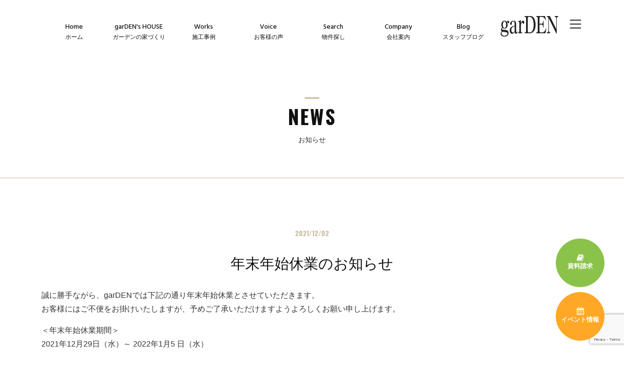

--- FILE ---
content_type: text/html; charset=UTF-8
request_url: https://gar-den.jp/2021/12/02/%E5%B9%B4%E6%9C%AB%E5%B9%B4%E5%A7%8B%E4%BC%91%E6%A5%AD%E3%81%AE%E3%81%8A%E7%9F%A5%E3%82%89%E3%81%9B-6/
body_size: 12018
content:
<!DOCTYPE html>
<html prefix="og: https://ogp.me/ns#" lang="ja">

<head>
  <!-- Google Tag Manager -->
  <script>
    (function(w, d, s, l, i) {
      w[l] = w[l] || [];
      w[l].push({
        'gtm.start': new Date().getTime(),
        event: 'gtm.js'
      });
      var f = d.getElementsByTagName(s)[0],
        j = d.createElement(s),
        dl = l != 'dataLayer' ? '&l=' + l : '';
      j.async = true;
      j.src =
        'https://www.googletagmanager.com/gtm.js?id=' + i + dl;
      f.parentNode.insertBefore(j, f);
    })(window, document, 'script', 'dataLayer', 'GTM-5R43CKM');
  </script>
  <!-- End Google Tag Manager -->
  <meta charset="UTF-8">
  <title>年末年始休業のお知らせ | 注文住宅なら京都市で設計施工を行う工務店 garDEN</title>
<meta name="description" content="誠に勝手ながら、garDENでは下記の通り年末年始休業とさせていただきます。お客様にはご不便をお掛けいたしますが、予めご..."><meta property="og:description" content="誠に勝手ながら、garDENでは下記の通り年末年始休業とさせていただきます。お客様にはご不便をお掛けいたしますが、予めご...">  <meta property="og:title" content="年末年始休業のお知らせ | 注文住宅なら京都市で設計施工を行う工務店 garDEN">
<meta property="og:type" content="article">
<meta property="og:url" content="https://gar-den.jp/2021/12/02/%e5%b9%b4%e6%9c%ab%e5%b9%b4%e5%a7%8b%e4%bc%91%e6%a5%ad%e3%81%ae%e3%81%8a%e7%9f%a5%e3%82%89%e3%81%9b-6/">
	
  <meta name="keywords" content="注文住宅,狭小住宅,京都,ガーデン">
  <meta name="robots" content="index,follow">
  <meta name="SKYPE_TOOLBAR" content="SKYPE_TOOLBAR_PARSER_COMPATIBLE">
  <meta name="viewport" content="width=device-width, initial-scale=1">
  <link rel="shortcut icon" type="image/vnd.microsoft.icon" href="https://gar-den.jp/common/img/ico/favicon.ico">
  <link rel="icon" type="image/vnd.microsoft.icon" href="https://gar-den.jp/common/img/ico/favicon.ico">
  <link rel="shortcut icon" type="image/x-icon" href="https://gar-den.jp/common/img/ico/favicon.ico">
  <link rel="stylesheet" href="//fonts.googleapis.com/css?family=Hind:500|Oswald:400,700">
  <link rel="stylesheet" href="https://gar-den.jp/common/css/font-awesome.min.css">
    <link rel="stylesheet" href="https://gar-den.jp/common/css/theme.css">
  <link rel="stylesheet" href="https://gar-den.jp/wp-content/themes/uniontheme/style.css">
  <meta name="google-play-app" content="app-id=p.co.tegaraashi.Appcooking530">
  <link rel="apple-touch-icon" href="https://gar-den.jp/common/img/icon/unnamed.webp">
  <link rel="stylesheet" href="https://gar-den.jp/common/css/jquery.smartbanner.css">
  <script src="https://gar-den.jp/common/js/jquery.smartbanner.js" charset="utf-8" defer></script>

  <meta name='robots' content='max-image-preview:large' />
<link rel='dns-prefetch' href='//ajax.googleapis.com' />
<link rel="alternate" type="application/rss+xml" title="garDEN &raquo; フィード" href="https://gar-den.jp/feed/" />
<link rel="alternate" type="application/rss+xml" title="garDEN &raquo; コメントフィード" href="https://gar-den.jp/comments/feed/" />
<script type="text/javascript">
window._wpemojiSettings = {"baseUrl":"https:\/\/s.w.org\/images\/core\/emoji\/14.0.0\/72x72\/","ext":".png","svgUrl":"https:\/\/s.w.org\/images\/core\/emoji\/14.0.0\/svg\/","svgExt":".svg","source":{"concatemoji":"https:\/\/gar-den.jp\/wp-includes\/js\/wp-emoji-release.min.js?ver=6.2.8"}};
/*! This file is auto-generated */
!function(e,a,t){var n,r,o,i=a.createElement("canvas"),p=i.getContext&&i.getContext("2d");function s(e,t){p.clearRect(0,0,i.width,i.height),p.fillText(e,0,0);e=i.toDataURL();return p.clearRect(0,0,i.width,i.height),p.fillText(t,0,0),e===i.toDataURL()}function c(e){var t=a.createElement("script");t.src=e,t.defer=t.type="text/javascript",a.getElementsByTagName("head")[0].appendChild(t)}for(o=Array("flag","emoji"),t.supports={everything:!0,everythingExceptFlag:!0},r=0;r<o.length;r++)t.supports[o[r]]=function(e){if(p&&p.fillText)switch(p.textBaseline="top",p.font="600 32px Arial",e){case"flag":return s("\ud83c\udff3\ufe0f\u200d\u26a7\ufe0f","\ud83c\udff3\ufe0f\u200b\u26a7\ufe0f")?!1:!s("\ud83c\uddfa\ud83c\uddf3","\ud83c\uddfa\u200b\ud83c\uddf3")&&!s("\ud83c\udff4\udb40\udc67\udb40\udc62\udb40\udc65\udb40\udc6e\udb40\udc67\udb40\udc7f","\ud83c\udff4\u200b\udb40\udc67\u200b\udb40\udc62\u200b\udb40\udc65\u200b\udb40\udc6e\u200b\udb40\udc67\u200b\udb40\udc7f");case"emoji":return!s("\ud83e\udef1\ud83c\udffb\u200d\ud83e\udef2\ud83c\udfff","\ud83e\udef1\ud83c\udffb\u200b\ud83e\udef2\ud83c\udfff")}return!1}(o[r]),t.supports.everything=t.supports.everything&&t.supports[o[r]],"flag"!==o[r]&&(t.supports.everythingExceptFlag=t.supports.everythingExceptFlag&&t.supports[o[r]]);t.supports.everythingExceptFlag=t.supports.everythingExceptFlag&&!t.supports.flag,t.DOMReady=!1,t.readyCallback=function(){t.DOMReady=!0},t.supports.everything||(n=function(){t.readyCallback()},a.addEventListener?(a.addEventListener("DOMContentLoaded",n,!1),e.addEventListener("load",n,!1)):(e.attachEvent("onload",n),a.attachEvent("onreadystatechange",function(){"complete"===a.readyState&&t.readyCallback()})),(e=t.source||{}).concatemoji?c(e.concatemoji):e.wpemoji&&e.twemoji&&(c(e.twemoji),c(e.wpemoji)))}(window,document,window._wpemojiSettings);
</script>
<style type="text/css">
img.wp-smiley,
img.emoji {
	display: inline !important;
	border: none !important;
	box-shadow: none !important;
	height: 1em !important;
	width: 1em !important;
	margin: 0 0.07em !important;
	vertical-align: -0.1em !important;
	background: none !important;
	padding: 0 !important;
}
</style>
	<link rel='stylesheet' id='sbi_styles-css' href='https://gar-den.jp/wp-content/plugins/instagram-feed/css/sbi-styles.min.css?ver=6.9.1' type='text/css' media='all' />
<link rel='stylesheet' id='wp-block-library-css' href='https://gar-den.jp/wp-includes/css/dist/block-library/style.min.css?ver=6.2.8' type='text/css' media='all' />
<link rel='stylesheet' id='classic-theme-styles-css' href='https://gar-den.jp/wp-includes/css/classic-themes.min.css?ver=6.2.8' type='text/css' media='all' />
<style id='global-styles-inline-css' type='text/css'>
body{--wp--preset--color--black: #000000;--wp--preset--color--cyan-bluish-gray: #abb8c3;--wp--preset--color--white: #ffffff;--wp--preset--color--pale-pink: #f78da7;--wp--preset--color--vivid-red: #cf2e2e;--wp--preset--color--luminous-vivid-orange: #ff6900;--wp--preset--color--luminous-vivid-amber: #fcb900;--wp--preset--color--light-green-cyan: #7bdcb5;--wp--preset--color--vivid-green-cyan: #00d084;--wp--preset--color--pale-cyan-blue: #8ed1fc;--wp--preset--color--vivid-cyan-blue: #0693e3;--wp--preset--color--vivid-purple: #9b51e0;--wp--preset--gradient--vivid-cyan-blue-to-vivid-purple: linear-gradient(135deg,rgba(6,147,227,1) 0%,rgb(155,81,224) 100%);--wp--preset--gradient--light-green-cyan-to-vivid-green-cyan: linear-gradient(135deg,rgb(122,220,180) 0%,rgb(0,208,130) 100%);--wp--preset--gradient--luminous-vivid-amber-to-luminous-vivid-orange: linear-gradient(135deg,rgba(252,185,0,1) 0%,rgba(255,105,0,1) 100%);--wp--preset--gradient--luminous-vivid-orange-to-vivid-red: linear-gradient(135deg,rgba(255,105,0,1) 0%,rgb(207,46,46) 100%);--wp--preset--gradient--very-light-gray-to-cyan-bluish-gray: linear-gradient(135deg,rgb(238,238,238) 0%,rgb(169,184,195) 100%);--wp--preset--gradient--cool-to-warm-spectrum: linear-gradient(135deg,rgb(74,234,220) 0%,rgb(151,120,209) 20%,rgb(207,42,186) 40%,rgb(238,44,130) 60%,rgb(251,105,98) 80%,rgb(254,248,76) 100%);--wp--preset--gradient--blush-light-purple: linear-gradient(135deg,rgb(255,206,236) 0%,rgb(152,150,240) 100%);--wp--preset--gradient--blush-bordeaux: linear-gradient(135deg,rgb(254,205,165) 0%,rgb(254,45,45) 50%,rgb(107,0,62) 100%);--wp--preset--gradient--luminous-dusk: linear-gradient(135deg,rgb(255,203,112) 0%,rgb(199,81,192) 50%,rgb(65,88,208) 100%);--wp--preset--gradient--pale-ocean: linear-gradient(135deg,rgb(255,245,203) 0%,rgb(182,227,212) 50%,rgb(51,167,181) 100%);--wp--preset--gradient--electric-grass: linear-gradient(135deg,rgb(202,248,128) 0%,rgb(113,206,126) 100%);--wp--preset--gradient--midnight: linear-gradient(135deg,rgb(2,3,129) 0%,rgb(40,116,252) 100%);--wp--preset--duotone--dark-grayscale: url('#wp-duotone-dark-grayscale');--wp--preset--duotone--grayscale: url('#wp-duotone-grayscale');--wp--preset--duotone--purple-yellow: url('#wp-duotone-purple-yellow');--wp--preset--duotone--blue-red: url('#wp-duotone-blue-red');--wp--preset--duotone--midnight: url('#wp-duotone-midnight');--wp--preset--duotone--magenta-yellow: url('#wp-duotone-magenta-yellow');--wp--preset--duotone--purple-green: url('#wp-duotone-purple-green');--wp--preset--duotone--blue-orange: url('#wp-duotone-blue-orange');--wp--preset--font-size--small: 13px;--wp--preset--font-size--medium: 20px;--wp--preset--font-size--large: 36px;--wp--preset--font-size--x-large: 42px;--wp--preset--spacing--20: 0.44rem;--wp--preset--spacing--30: 0.67rem;--wp--preset--spacing--40: 1rem;--wp--preset--spacing--50: 1.5rem;--wp--preset--spacing--60: 2.25rem;--wp--preset--spacing--70: 3.38rem;--wp--preset--spacing--80: 5.06rem;--wp--preset--shadow--natural: 6px 6px 9px rgba(0, 0, 0, 0.2);--wp--preset--shadow--deep: 12px 12px 50px rgba(0, 0, 0, 0.4);--wp--preset--shadow--sharp: 6px 6px 0px rgba(0, 0, 0, 0.2);--wp--preset--shadow--outlined: 6px 6px 0px -3px rgba(255, 255, 255, 1), 6px 6px rgba(0, 0, 0, 1);--wp--preset--shadow--crisp: 6px 6px 0px rgba(0, 0, 0, 1);}:where(.is-layout-flex){gap: 0.5em;}body .is-layout-flow > .alignleft{float: left;margin-inline-start: 0;margin-inline-end: 2em;}body .is-layout-flow > .alignright{float: right;margin-inline-start: 2em;margin-inline-end: 0;}body .is-layout-flow > .aligncenter{margin-left: auto !important;margin-right: auto !important;}body .is-layout-constrained > .alignleft{float: left;margin-inline-start: 0;margin-inline-end: 2em;}body .is-layout-constrained > .alignright{float: right;margin-inline-start: 2em;margin-inline-end: 0;}body .is-layout-constrained > .aligncenter{margin-left: auto !important;margin-right: auto !important;}body .is-layout-constrained > :where(:not(.alignleft):not(.alignright):not(.alignfull)){max-width: var(--wp--style--global--content-size);margin-left: auto !important;margin-right: auto !important;}body .is-layout-constrained > .alignwide{max-width: var(--wp--style--global--wide-size);}body .is-layout-flex{display: flex;}body .is-layout-flex{flex-wrap: wrap;align-items: center;}body .is-layout-flex > *{margin: 0;}:where(.wp-block-columns.is-layout-flex){gap: 2em;}.has-black-color{color: var(--wp--preset--color--black) !important;}.has-cyan-bluish-gray-color{color: var(--wp--preset--color--cyan-bluish-gray) !important;}.has-white-color{color: var(--wp--preset--color--white) !important;}.has-pale-pink-color{color: var(--wp--preset--color--pale-pink) !important;}.has-vivid-red-color{color: var(--wp--preset--color--vivid-red) !important;}.has-luminous-vivid-orange-color{color: var(--wp--preset--color--luminous-vivid-orange) !important;}.has-luminous-vivid-amber-color{color: var(--wp--preset--color--luminous-vivid-amber) !important;}.has-light-green-cyan-color{color: var(--wp--preset--color--light-green-cyan) !important;}.has-vivid-green-cyan-color{color: var(--wp--preset--color--vivid-green-cyan) !important;}.has-pale-cyan-blue-color{color: var(--wp--preset--color--pale-cyan-blue) !important;}.has-vivid-cyan-blue-color{color: var(--wp--preset--color--vivid-cyan-blue) !important;}.has-vivid-purple-color{color: var(--wp--preset--color--vivid-purple) !important;}.has-black-background-color{background-color: var(--wp--preset--color--black) !important;}.has-cyan-bluish-gray-background-color{background-color: var(--wp--preset--color--cyan-bluish-gray) !important;}.has-white-background-color{background-color: var(--wp--preset--color--white) !important;}.has-pale-pink-background-color{background-color: var(--wp--preset--color--pale-pink) !important;}.has-vivid-red-background-color{background-color: var(--wp--preset--color--vivid-red) !important;}.has-luminous-vivid-orange-background-color{background-color: var(--wp--preset--color--luminous-vivid-orange) !important;}.has-luminous-vivid-amber-background-color{background-color: var(--wp--preset--color--luminous-vivid-amber) !important;}.has-light-green-cyan-background-color{background-color: var(--wp--preset--color--light-green-cyan) !important;}.has-vivid-green-cyan-background-color{background-color: var(--wp--preset--color--vivid-green-cyan) !important;}.has-pale-cyan-blue-background-color{background-color: var(--wp--preset--color--pale-cyan-blue) !important;}.has-vivid-cyan-blue-background-color{background-color: var(--wp--preset--color--vivid-cyan-blue) !important;}.has-vivid-purple-background-color{background-color: var(--wp--preset--color--vivid-purple) !important;}.has-black-border-color{border-color: var(--wp--preset--color--black) !important;}.has-cyan-bluish-gray-border-color{border-color: var(--wp--preset--color--cyan-bluish-gray) !important;}.has-white-border-color{border-color: var(--wp--preset--color--white) !important;}.has-pale-pink-border-color{border-color: var(--wp--preset--color--pale-pink) !important;}.has-vivid-red-border-color{border-color: var(--wp--preset--color--vivid-red) !important;}.has-luminous-vivid-orange-border-color{border-color: var(--wp--preset--color--luminous-vivid-orange) !important;}.has-luminous-vivid-amber-border-color{border-color: var(--wp--preset--color--luminous-vivid-amber) !important;}.has-light-green-cyan-border-color{border-color: var(--wp--preset--color--light-green-cyan) !important;}.has-vivid-green-cyan-border-color{border-color: var(--wp--preset--color--vivid-green-cyan) !important;}.has-pale-cyan-blue-border-color{border-color: var(--wp--preset--color--pale-cyan-blue) !important;}.has-vivid-cyan-blue-border-color{border-color: var(--wp--preset--color--vivid-cyan-blue) !important;}.has-vivid-purple-border-color{border-color: var(--wp--preset--color--vivid-purple) !important;}.has-vivid-cyan-blue-to-vivid-purple-gradient-background{background: var(--wp--preset--gradient--vivid-cyan-blue-to-vivid-purple) !important;}.has-light-green-cyan-to-vivid-green-cyan-gradient-background{background: var(--wp--preset--gradient--light-green-cyan-to-vivid-green-cyan) !important;}.has-luminous-vivid-amber-to-luminous-vivid-orange-gradient-background{background: var(--wp--preset--gradient--luminous-vivid-amber-to-luminous-vivid-orange) !important;}.has-luminous-vivid-orange-to-vivid-red-gradient-background{background: var(--wp--preset--gradient--luminous-vivid-orange-to-vivid-red) !important;}.has-very-light-gray-to-cyan-bluish-gray-gradient-background{background: var(--wp--preset--gradient--very-light-gray-to-cyan-bluish-gray) !important;}.has-cool-to-warm-spectrum-gradient-background{background: var(--wp--preset--gradient--cool-to-warm-spectrum) !important;}.has-blush-light-purple-gradient-background{background: var(--wp--preset--gradient--blush-light-purple) !important;}.has-blush-bordeaux-gradient-background{background: var(--wp--preset--gradient--blush-bordeaux) !important;}.has-luminous-dusk-gradient-background{background: var(--wp--preset--gradient--luminous-dusk) !important;}.has-pale-ocean-gradient-background{background: var(--wp--preset--gradient--pale-ocean) !important;}.has-electric-grass-gradient-background{background: var(--wp--preset--gradient--electric-grass) !important;}.has-midnight-gradient-background{background: var(--wp--preset--gradient--midnight) !important;}.has-small-font-size{font-size: var(--wp--preset--font-size--small) !important;}.has-medium-font-size{font-size: var(--wp--preset--font-size--medium) !important;}.has-large-font-size{font-size: var(--wp--preset--font-size--large) !important;}.has-x-large-font-size{font-size: var(--wp--preset--font-size--x-large) !important;}
.wp-block-navigation a:where(:not(.wp-element-button)){color: inherit;}
:where(.wp-block-columns.is-layout-flex){gap: 2em;}
.wp-block-pullquote{font-size: 1.5em;line-height: 1.6;}
</style>
<link rel='stylesheet' id='contact-form-7-css' href='https://gar-den.jp/wp-content/plugins/contact-form-7/includes/css/styles.css?ver=5.7.5.1' type='text/css' media='all' />
<link rel='stylesheet' id='fancybox-css' href='https://gar-den.jp/wp-content/plugins/easy-fancybox/fancybox/1.5.4/jquery.fancybox.min.css?ver=6.2.8' type='text/css' media='screen' />
<!--n2css--><link rel="https://api.w.org/" href="https://gar-den.jp/wp-json/" /><link rel="alternate" type="application/json" href="https://gar-den.jp/wp-json/wp/v2/posts/23452" /><link rel='shortlink' href='https://gar-den.jp/?p=23452' />
<link rel="alternate" type="application/json+oembed" href="https://gar-den.jp/wp-json/oembed/1.0/embed?url=https%3A%2F%2Fgar-den.jp%2F2021%2F12%2F02%2F%25e5%25b9%25b4%25e6%259c%25ab%25e5%25b9%25b4%25e5%25a7%258b%25e4%25bc%2591%25e6%25a5%25ad%25e3%2581%25ae%25e3%2581%258a%25e7%259f%25a5%25e3%2582%2589%25e3%2581%259b-6%2F" />
<link rel="alternate" type="text/xml+oembed" href="https://gar-den.jp/wp-json/oembed/1.0/embed?url=https%3A%2F%2Fgar-den.jp%2F2021%2F12%2F02%2F%25e5%25b9%25b4%25e6%259c%25ab%25e5%25b9%25b4%25e5%25a7%258b%25e4%25bc%2591%25e6%25a5%25ad%25e3%2581%25ae%25e3%2581%258a%25e7%259f%25a5%25e3%2582%2589%25e3%2581%259b-6%2F&#038;format=xml" />
<!-- Instagram Feed CSS -->
<style type="text/css">
#sb_instagram .sbi_photo{
margin:0 25px 10px;
}
</style>
<link rel="icon" href="https://gar-den.jp/wp-content/uploads/2024/11/cropped-gdlogo-32x32.png" sizes="32x32" />
<link rel="icon" href="https://gar-den.jp/wp-content/uploads/2024/11/cropped-gdlogo-192x192.png" sizes="192x192" />
<link rel="apple-touch-icon" href="https://gar-den.jp/wp-content/uploads/2024/11/cropped-gdlogo-180x180.png" />
<meta name="msapplication-TileImage" content="https://gar-den.jp/wp-content/uploads/2024/11/cropped-gdlogo-270x270.png" />
		<style type="text/css" id="wp-custom-css">
			/*
ここに独自の CSS を追加することができます。

詳しくは上のヘルプアイコンをクリックしてください。
*/

.waku{
position: relative;
padding: 0.25em 1em;
border-top: solid 2px black;
border-bottom: solid 2px black;
display: inline-block;
}
.waku:before, .waku:after{
content: '';
position: absolute;
top: -7px;
width: 2px;
height: -webkit-calc(100% + 14px);
height: calc(100% + 14px);
background-color: black;
}
.waku:before {left: 7px;}
.waku:after {right: 7px;}

.pic_waku{
padding:7px;
border:1px solid #ccc; background:#fff;
display: inline-block;
    }

.pic_waku0{
display: block;
margin: 0 auto;
text-align:center;
}

/* 画像に枠線と影を付ける */
.entry-content img {
    border: solid 10px #f90;
    box-shadow: 3px 3px 5px 5px rgba(0, 0, 0, 0.3);
}
/* タイトル付　枠　1　*/
.kakomi-box11 {
 position: relative;
 margin: 2em auto;
 padding: 1.2em;
 color: #555555; /* 文章色 */
 background-color: #fff; /* 背景色 */
 border: 1px solid #555555; /* 枠線の太さ・色 */
 width: 90%;
}
.title-box11 {
 position: absolute;
 padding: 0 .5em;
 left: 20px;
 top: -15px;
 font-weight: bold;
 background-color: #fff; /* タイトル背景色 */
 color: #555555; /* タイトル文字色 */
}
		</style>
		  <!--[if IE]>
<link rel="stylesheet" href="https://gar-den.jp/common/css/ie.css" type="text/css" media="all">
<![endif]-->
  <!--[if lt IE 9]>
  <script src="//oss.maxcdn.com/libs/html5shiv/3.7.0/html5shiv.js"></script>
  <script src="//oss.maxcdn.com/libs/respond.js/1.4.2/respond.min.js"></script>
<![endif]-->
  <!-- script type="text/javascript" async src="//power-analytics.appspot.com/plugin.min.js"></script -->
  <!-- Facebook Pixel Code -->
  <script>
    ! function(f, b, e, v, n, t, s) {
      if (f.fbq) return;
      n = f.fbq = function() {
        n.callMethod ?
          n.callMethod.apply(n, arguments) : n.queue.push(arguments)
      };
      if (!f._fbq) f._fbq = n;
      n.push = n;
      n.loaded = !0;
      n.version = '2.0';
      n.queue = [];
      t = b.createElement(e);
      t.async = !0;
      t.src = v;
      s = b.getElementsByTagName(e)[0];
      s.parentNode.insertBefore(t, s)
    }(window,
      document, 'script', 'https://connect.facebook.net/en_US/fbevents.js');
    fbq('init', '1746549985568465'); // Insert your pixel ID here.
    fbq('track', 'PageView');
  </script>
  <noscript><img height="1" width="1" style="display:none" src="https://www.facebook.com/tr?id=1746549985568465&ev=PageView&noscript=1" /></noscript>
  <!-- DO NOT MODIFY -->
  <!-- End Facebook Pixel Code -->
  <!--20200310ピンタレストタグ貼り付け-->
  <meta name="p:domain_verify" content="99764fc7fcb92d0045c7d9fbbef39516" />

</head>

<body class="post-template-default single single-post postid-23452 single-format-standard">
  <!-- Google Tag Manager (noscript) -->
  <noscript><iframe src="https://www.googletagmanager.com/ns.html?id=GTM-5R43CKM" height="0" width="0" style="display:none;visibility:hidden"></iframe></noscript>
  <!-- End Google Tag Manager (noscript) -->
  <div id="page">

    <!--   ヘッダー   -->

    <header class="l-header">
      <div class="container">
        <div class="row">
        <div class="openbtn">
          <span></span>
          <span></span>
          <span></span>
        </div>
          <h1 class="logo"><a href="https://gar-den.jp/"><img src="https://gar-den.jp/common/img/header/logo.png" alt="garDEN株式会社"></a></h1>
          <nav class="gnavi">
            <ul>
              <li class="home"><a href="https://gar-den.jp/"><span class="en">Home</span><span class="ja">ホーム</span></a></li>
              <li class="gardenshouse">
                <a href="#" class="spdrop"><span class="en">garDEN's HOUSE</span><span class="ja">ガーデンの家づくり</span></a>
                <div class="menu">
                  <ul class="menu_inner">
                    <li><a href="https://gar-den.jp/concept/"><span class="en">Concept</span><span class="ja">コンセプト</span></a></li>
                    <li><a href="https://gar-den.jp/technique/"><span class="en">Technique</span><span class="ja">建築仕様</span></a></li>
                    <li><a href="https://gar-den.jp/flow/"><span class="en">Flow</span><span class="ja">家づくりの流れ</span></a></li>
                    <li><a href="https://gar-den.jp/warranty/"><span class="en">Warranty</span><span class="ja">保証とメンテナンス</span></a></li>
                  </ul>
                </div>
              </li>
              <li class="works">
                <a href="#" class="spdrop"><span class="en">Works</span><span class="ja">施工事例</span></a>
                <div class="menu">
                  <ul class="menu_inner">
                    <li><a href="https://gar-den.jp/works/works_cat/new_construction/"><span class="ja">新築・建て替え</span></a></li>
                    <li><a href="https://gar-den.jp/works/reform_cat/reform_parent"><span class="ja">リフォーム・リノベーション</span></a></li>
                  </ul>
                </div>
              </li>
              <li class="voice"><a href="https://gar-den.jp/voice/"><span class="en">Voice</span><span class="ja">お客様の声</span></a></li>
              <li class="sales">
                <a href="#" class="spdrop"><span class="en">Search</span><span class="ja">物件探し</span></a>
                <div class="menu">
                  <ul class="menu_inner">
                    <li><a href="https://www.gar-denf.jp/" target="_blank"><span class="en">Agency</span><span class="ja">仲介物件</span></a></li>
                    <li><a href="https://gar-den.jp/sales/"><span class="en">Sales</span><span class="ja">自社販売物件</span></a></li>
                  </ul>
                </div>
              </li>
              <li class="company">
                <a href="#" class="spdrop"><span class="en">Company</span><span class="ja">会社案内</span></a>
                <div class="menu">
                  <ul class="menu_inner">
                    <li><a href="https://gar-den.jp/company/"><span class="en">Company</span><span class="ja">会社案内</span></a></li>
                    <li><a href="https://gar-den.jp/business_guidelines/"><span class="en">Guideline</span><span class="ja">事業指針</span></a></li>
                  </ul>
                </div>
              </li>
              <li class="recruit visible-xs">
                <a href="#" class="spdrop"><span class="en">Company</span><span class="ja">採用情報</span></a>
                <div class="menu">
                  <ul class="menu_inner">
                    <li><a href="https://gar-den.jp/recruit/"><span class="en">Recruit</span><span class="ja">新卒採用</span></a></li>
                    <li><a href="https://www.housemaker-recruit.com/recruit/garden" target="_blank"><span class="en">Career</span><span class="ja">中途採用</span></a></li>
                  </ul>
                </div>
              </li>
              <li class="blog"><a href="https://gar-den.jp/blog/"><span class="en">Blog</span><span class="ja">スタッフブログ</span></a></li>
              <li class="contact visible-xs"><a href="https://gar-den.jp/contact/"><span class="en">Contact</span><span class="ja">資料請求・お問い合わせ</span></a></li>
            </ul>
          </nav>
          <span id="sp_menu"><!----></span>
          <!--.row-->
        </div>
        <!-- / .container -->
      </div>
      <!-- / #header -->
    </header>

    <!-- ハンバーガー -->
    <nav id="rightGnav">
      <div class="rightGnav_wrap">
        <div class="rightGnav_bgwhite">
          <div class="rightGnav_sns">
            <ul>
              <li><a href="https://www.facebook.com/gardenkyoto" target="_blank" rel="noopener noreferrer"><i class="fa fa-facebook-square fa-2x"></i></a></li>
              <li><a href="https://www.instagram.com/garden_kyoto/" target="_blank" rel="noopener noreferrer"><i class="fa fa-instagram fa-2x"></i></a></li>
              <li><a href="https://line.me/R/ti/p/8hrsZZHEi4" target="_blank" rel="noopener noreferrer"><img src="https://gar-den.jp/common/img/ico/i_line.png" srcseet="https://gar-den.jp/common/img/ico/i_line.png 1x, https://gar-den.jp/common/img/ico/i_line@2x.png 2x" alt=""></a></li>
              <li><a href="https://www.youtube.com/c/garDENonTV" target="_blank" rel="noopener noreferrer"><img src="https://gar-den.jp/common/img/ico/i_youtube.png" srcseet="https://gar-den.jp/common/img/ico/i_youtube.png 1x, https://gar-den.jp/common/img/ico/i_youtube@2x.png 2x" alt=""></a></li>
            </ul>
          </div>
          <div class="navlist">
            <div class="navlist_wrap">
              <ul>
                <li><span>ガーデンの家づくり</span></li>
                <li><a href="https://gar-den.jp/concept/">コンセプト</a></li>
                <li><a href="https://gar-den.jp/technique/">建築仕様</a></li>
                <li><a href="https://gar-den.jp/flow/">家作りの流れ</a></li>
                <li><a href="https://gar-den.jp/warranty/">保証とメンテナンス</a></li>
              </ul>
              <ul>
                <li><span>施工事例</span></li>
                <li><a href="https://gar-den.jp/works/works_cat/new_construction/">新築・建て替え</a></li>
                <li><a href="https://gar-den.jp/works/reform_cat/reform_parent/">リフォーム・リノベーション</a></li>
                <li><a href="https://gar-den.jp/voice/"><span>お客様の声</span></a></li>
              </ul>
              <ul>
                <li><span>物件探し</span></li>
                <li><a href="https://www.gar-denf.jp/" target="_blank" rel="noopener noreferrer">仲介物件</a></li>
                <li><a href="https://gar-den.jp/sales/">自社販売物件</a></li>
              </ul>
              <ul class="menulist">
                <li><a href="https://gar-den.jp/company/"><span>会社案内</span></a></li>
                <li><a href="https://gar-den.jp/business_guidelines/"><span>事業指針</span></a></li>
                <li><a href="https://gar-den.jp/blog/"><span>スタッフブログ</span></a></li>
                <li><a href="https://gar-den.jp/news/"><span>お知らせ</span></a></li>
                <li><a href="https://gar-den.jp/media/"><span>メディア</span></a></li>
              </ul>
              <ul class="bnr">
                <li><a href="https://www.gar-denf.jp/" target="_blank" rel="noopener noreferrer"><img src="https://gar-den.jp/common/img/header/real_estate.jpg" srcset="https://gar-den.jp/common/img/header/real_estate.jpg 1x, https://gar-den.jp/common/img/header/real_estate@2x.jpg 2x" alt="garden不動産"></a></li>
                <li><a href="https://sora-passive.com/" target="_blank" rel="noopener noreferrer"><img src="https://gar-den.jp/common/img/header/h_sora.jpg" srcset="https://gar-den.jp/common/img/header/h_sora.jpg 1x, https://gar-den.jp/common/img/header/h_sora@2x.jpg 2x" alt="SORA"></a></li>
                <!-- <li><a href="" target="_blank" rel="noopener noreferrer"><img src="" alt="リフォームスタジオ"></a></li> -->
              </ul>
            <!-- /.navlist_wrap --></div>
            <div class="btnlist">
              <ul>
                <li class="contact"><a href="https://gar-den.jp/contact/"><i class="fa fa-book"></i>資料請求</a></li>
                <li class="event"><a href="https://gar-den.jp/event/event-category/seminar/"><i class="fa fa-calendar"></i>イベント情報</a></li>
                <li class="sales"><a href="https://gar-den.jp/recruit/"><i class="fa fa-male "></i>採用情報(新卒)</a></li>
                <li class="recruit"><a href="https://www.housemaker-recruit.com/recruit/garden" target="_blank" rel="noopener noreferrer"><i class="fa fa-male "></i>採用情報(キャリア)</a></li>
                <!-- <li class="mynavi"><a href="https://job.mynavi.jp/2026/" target="_blank" rel="noopener noreferrer"><img src="https://gar-den.jp/common/img/header/mynavi2026.jpg" srcset="https://gar-den.jp/common/img/header/mynavi2026.jpg 1x, https://gar-den.jp/common/img/header/mynavi2026@2x.jpg 2x" alt="マイナビ2026"></a></li> -->
              </ul>
            <!-- /.btnlist --></div>
          <!-- /.navlist --></div>
        <!-- /.rightGnav_bgwhite --></div>
      <!-- /.rightGnav_wrap --></div>
    </nav>

    
          <div class="lower_ttl">

                  <h2 class="lower_ttl_main">news</h2>
          <p class="lower_ttl_sub">お知らせ</p>

        
        <div id="ttl_line"></div>
        <!--.lower_ttl-->
      </div>
    
    <!--    コンテンツ -->

    <div class="l-contents">

<article class="single post">

<div class="container">

	<time class="single_post_date" datetime="2021-12-02">2021/12/02</time>

	<h2 class="post_ttl01"><a href="https://gar-den.jp/2021/12/02/%e5%b9%b4%e6%9c%ab%e5%b9%b4%e5%a7%8b%e4%bc%91%e6%a5%ad%e3%81%ae%e3%81%8a%e7%9f%a5%e3%82%89%e3%81%9b-6/">年末年始休業のお知らせ</a></h2>
	
	<div class="single_post_body">
	<p>誠に勝手ながら、garDENでは下記の通り年末年始休業とさせていただきます。<br />
お客様にはご不便をお掛けいたしますが、予めご了承いただけますようよろしくお願い申し上げます。</p>
<p>＜年末年始休業期間＞<br />
2021年12月29日（水）～ 2022年1月5 日（水）</p>
<p>＜お問い合わせについて＞<br />
休業期間中、メール・HPからのお問い合わせは受付をしておりますが<br />
返信につきましては1月6日（木）より順次対応させていただきますので、<br />
何卒ご了承の程お願い致します。</p>
	</div>
	
<!--.container--></div>
	
</article>

<!-- START pagenavi-show-title.php / previous_post_link_plusというプラグイン使用-->

<div class="wp-pagenavi">
<div class="alignleft"><a href="https://gar-den.jp/2021/04/26/2021gw/" rel="prev">&laquo; ゴールデンウィーク休業のお知らせ</a></div><div class="center"><a href="https://gar-den.jp/news/">一覧へ</a></div>
<div class="alignright"><a href="https://gar-den.jp/2021/12/02/%e5%b9%b4%e8%b3%80%e7%8a%b6%e5%bb%83%e6%ad%a2%e3%81%ae%e3%81%8a%e7%9f%a5%e3%82%89%e3%81%9b/" rel="next">年賀状廃止のお知らせ &raquo;</a></div><!--/ .wp-pagenavi --></div>

<!-- END pagenavi-show-title.php -->



<!-- / .l-contents --></div>

  <div class="crumbs">

    <ul class="container">

      <li class="home"><a href="https://gar-den.jp/">HOME</a>&nbsp;&gt;</li>

              <li><a href="https://gar-den.jp/news/">お知らせ</a>&nbsp;&gt;</li>
      
      <li>年末年始休業のお知らせ  </li>

    </ul>

    <!--.crumbs-->
  </div>

<!--     フッター   -->


<div class="pagetop">
  <a href="#page"><i class="fa fa-angle-up"></i></a>
  <!--.pagetop-->
</div>

<footer class="l-footer">
  <div class="container">
    <section class="f_info">
      <h2 class="f_info_logo">garDEN株式会社</h2>
      <p class="f_info_sub">京都の注文住宅・リノベーション・狭小住宅の工務店</p>
      <p class="f_info_address">〒603-8214 京都市北区紫野雲林院町35番地4<br class="visible-xs"> [<a href="https://drive.google.com/open?id=1mVGbMnNx4Yadi09zAZkJd2VJr76L-5vf&usp=sharing" target="_blank">≫Googleマップ</a>]</p>
      <ul class="f_info_tel_fax">
        <li class="f_info_tel"><i class="fa fa-phone"></i>
          <span href="tel:075-406-7778">075-406-7778</span>
          <a href="tel:075-406-7778">075-406-7778</a>
        </li>
        <li class="f_info_fax"><i class="fa fa-fax"></i>075-406-7770</li>
      </ul>
      <p class="f_area">対応地域：京都市北区,左京区,上京区,中京区,東山区,山科区,下京区<br>南区,右京区,西京区,伏見区,長岡京市,京田辺市,宇治市,城陽市,八幡市,亀岡市,滋賀県大津市</p>
      <ul class="f_sns">
        <li><a href="https://www.facebook.com/gardenkyoto" target="_blank"><i class="fa fa-facebook-square fa-2x"></i></a></li>
        <li><a href="https://www.instagram.com/garden_kyoto/" target="_blank"><i class="fa fa-instagram fa-2x"></i></a></li>
      </ul>
    </section>
    <nav class="f_nav">
      <div class="row">
        <div class="f_menu col-sm-9 col-md-9 col-lg-9 hidden-xs">
          <ul class="f_menu_block">
            <li><a href="https://gar-den.jp/concept/">Concept</a></li>
            <li><a href="https://gar-den.jp/warranty/">Warranty</a></li>
            <li><a href="https://gar-den.jp/flow/">Flow</a></li>
            <li><a href="https://gar-den.jp/contact/">Contact</a></li>
            <li><a href="https://www.facebook.com/gardenkyoto" target="_blank"><i class="fa fa-facebook-square"></i></a></li>
            <li><a href="https://www.instagram.com/garden_kyoto/" target="_blank"><i class="fa fa-instagram"></i></a></li>
          </ul>
          <ul class="f_menu_block">
            <li><a href="https://gar-den.jp/technique/">Technique</a>
              <ul>
                <li class="page_item page-item-3358"><a href="https://gar-den.jp/technique/design/">設計</a></li>
<li class="page_item page-item-3360"><a href="https://gar-den.jp/technique/base/">基本構造</a></li>
<li class="page_item page-item-3362"><a href="https://gar-den.jp/technique/outside/">外部仕様</a></li>
<li class="page_item page-item-3364"><a href="https://gar-den.jp/technique/inside/">内部仕様</a></li>
<li class="page_item page-item-3366"><a href="https://gar-den.jp/technique/equip/">住宅設備</a></li>
<li class="page_item page-item-3368"><a href="https://gar-den.jp/technique/made-in-kyoto/">Made in Kyoto</a></li>
              </ul>
            </li>
          </ul>
          <div>
          <ul class="f_menu_block">
            <li><a href="https://gar-den.jp/company/">Company</a>
              <ul>
                <li><a href="https://gar-den.jp/company/#intro">ごあいさつ</a></li>
                <li><a href="https://gar-den.jp/company/#staff">スタッフ紹介</a></li>
                <li><a href="https://gar-den.jp/company/#outline">会社概要</a></li>
                <!-- <li><a href="https://www.housemaker-recruit.com/recruit/garden" target="_blank">採用情報</a></li> -->
              </ul>
            </li>
          </ul>
          <ul class="f_menu_block">
            <li><a href="https://gar-den.jp/business_guidelines/">Business Guidelines</a>
              <ul>
                <li><a href="https://gar-den.jp/business_guidelines/#intro">Happyをつくろう</a></li>
                <li><a href="https://gar-den.jp/business_guidelines/#theme">4つのテーマ</a></li>
                <li><a href="https://gar-den.jp/business_guidelines/#item">13の項目</a></li>
              </ul>
            </li>
          </ul>
          </div>
          <ul class="f_menu_block">
            <li><a href="/works/works_cat/new_construction/">New construction</a></li>
            <li><a href="/works/reform_cat/reform_parent">Reform&amp;Renovation</a></li>
            <li><a href="https://gar-den.jp/sales/">Sales</a></li>
            <li><a href="https://gar-den.jp/event/">Event</a></li>
            <li><a href="https://gar-den.jp/news/">News</a></li>
            <li><a href="https://gar-den.jp/blog/">Staff Blog</a></li>
          </ul>
          <!--.f_menu-->
        </div>
        <div class="f_bnr col-xs-12 col-sm-3 col-md-3 col-lg-3">
          <ul>
            <li class="btn btn_contact"><a href="https://gar-den.jp/contact/"><i class="fa fa-book"></i>資料請求</a></li>
            <li class="btn btn_event"><a href="https://gar-den.jp/event/"><i class="fa fa-calendar"></i>イベント情報</a></li>
            <li class="btn btn_recruit"><a href="https://gar-den.jp/recruit/"><i class="fa fa-male "></i>採用情報（新卒）</a></li>
            <li class="btn btn_career"><a href="https://www.housemaker-recruit.com/recruit/garden" target="_blank"><i class="fa fa-male "></i>採用情報（キャリア）</a></li>
          </ul>
          <!--.f_bnr-->
        </div>
        <!--.row-->
      </div>
      <ul class="f_nav_bnr">
        <!-- <li class="btn_mynavi"><a href="https://job.mynavi.jp/2026/" target="_blank"><img src="https://gar-den.jp/common/img/footer/f_mynavi2026.jpg" alt="mynavi2026" class="hidden-xs"><img src="https://gar-den.jp/common/img/footer/f_mynavi2026_sp.jpg" alt="" class="visible-xs"></a></li> -->
        <li><a href="https://www.rcove.co.jp/" target="_blank" rel="noopener"><img src="https://gar-den.jp/common/img/footer/ft_bnr03.jpg" alt="r-cove" class="hidden-xs"><img src="https://gar-den.jp/common/img/footer/ft_bnr03_sp.jpg" alt="" class="visible-xs"></a></li>
        <li><a href="https://sora-passive.com/" target="_blank" rel="noopener"><img src="https://gar-den.jp/common/img/footer/ft_bnr02.jpg" alt="SORA" class="hidden-xs"><img src="https://gar-den.jp/common/img/footer/ft_bnr02_sp.jpg" alt="" class="visible-xs"></a></li>
        <li><a href="https://gar-den.jp/media"><img src="https://gar-den.jp/common/img/footer/ft_bnr_media.jpg" alt="CuraReno" class="hidden-xs"><img src="https://gar-den.jp/common/img/footer/ft_bnr_media_sp.jpg" alt="" class="visible-xs"></a></li>
        <li><a href="https://meister.style/" target="_blank" rel="noopener"><img src="https://gar-den.jp/common/img/footer/ft_meister.png" alt="マイスター高等学院" class="hidden-xs"><img src="https://gar-den.jp/common/img/footer/ft_meister_sp.png" alt="" class="visible-xs"></a></li>
        <li><a href="https://jutakutenjijo.net/" target="_blank" rel="noopener"><img src="https://gar-den.jp/common/img/footer/ft_tenjinet.png" alt="住宅展示場ネット" class="hidden-xs"><img src="https://gar-den.jp/common/img/footer/ft_tenji_sp.png" alt="" class="visible-xs"></a></li>	
      </ul>
      <!--.f_nav-->
    </nav>

    <p class="copyright">&copy; garDEN Inc. All rights reserved.</p>

    <!--.container-->
  </div>


  <div id="fixed_footer" class="f_bottom">
    <nav class="sp_f_nav">
      <ul>
        <li class="sp_f_nav_event"><a href="https://gar-den.jp/event/">イベント情報</a></li>
        <li class="sp_f_nav_contact"><a href="https://gar-den.jp/contact/">資料請求</a></li>
        <li class="sp_f_nav_new-recruit"><a href="https://gar-den.jp/recruit/"></i>採用情報<span>(新卒)</span></a></li>
        <li class="sp_f_nav_recruit"><a href="https://www.housemaker-recruit.com/recruit/garden" target="_blank">採用情報<span>(キャリア)</span></a></li>
      </ul>
      <div class="sp_f_nav_tel"><a href="tel:075-406-7778">電話をかける <small>9:00～18:00 / 日曜祝日休</small></a></div>
    </nav>
    <!--.f_bottom-->
  </div>

  <!-- / #footer -->
</footer>

<!-- / #page --></div>

<div class="follow_contact">
  <ul>
    <li class="follow_contact_contact"><a href="https://gar-den.jp/contact/"><i class="fa fa-book"></i>資料請求</a></li>
    <li class="follow_contact_event"><a href="https://gar-den.jp/event/"><i class="fa fa-calendar"></i>イベント情報</a></li>
    <!-- <li class="follow_contact_sales"><a href="https://gar-den.jp/sales/"><i class="fa fa-home"></i>自社販売物件</a></li> -->
    <!-- <li class="follow_contact_recruit"><a href="https://www.housemaker-recruit.com/recruit/garden" target="_blank"><i class="fa fa-male "></i>採用情報</a></li> -->
  </ul>
</div>
<!-- <a href="https://gar-den.jp/2021/12/02/%e5%b9%b4%e6%9c%ab%e5%b9%b4%e5%a7%8b%e4%bc%91%e6%a5%ad%e3%81%ae%e3%81%8a%e7%9f%a5%e3%82%89%e3%81%9b-6/"> -->

  <!-- <div class="follow_copyright">
    <img src="https://gar-den.jp/common/img/footer/hd_url.png" alt="copyright garDEN Inc. All rights reserved.">
  </div> -->

  <script type='text/javascript' src='https://gar-den.jp/wp-content/plugins/instashow-lite/assets/instashow-lite/dist/jquery.instashow-lite.packaged.js?ver=1.4.2' id='instashow-lite-js'></script>
<script type="text/javascript">
document.addEventListener( 'wpcf7mailsent', function( event ) {
    ga( 'send', 'event', 'Contact Form', 'submit' );
}, false );
</script>
<!-- Instagram Feed JS -->
<script type="text/javascript">
var sbiajaxurl = "https://gar-den.jp/wp-admin/admin-ajax.php";
</script>
<script type='text/javascript' src='https://gar-den.jp/wp-content/plugins/contact-form-7/includes/swv/js/index.js?ver=5.7.5.1' id='swv-js'></script>
<script type='text/javascript' id='contact-form-7-js-extra'>
/* <![CDATA[ */
var wpcf7 = {"api":{"root":"https:\/\/gar-den.jp\/wp-json\/","namespace":"contact-form-7\/v1"}};
/* ]]> */
</script>
<script type='text/javascript' src='https://gar-den.jp/wp-content/plugins/contact-form-7/includes/js/index.js?ver=5.7.5.1' id='contact-form-7-js'></script>
<script type='text/javascript' src='//ajax.googleapis.com/ajax/libs/jquery/1.11.3/jquery.min.js' id='jquery-cdn-js'></script>
<script type='text/javascript' src='https://www.google.com/recaptcha/api.js?render=6LeynOQZAAAAAAtf1aaAS8ZsBxhOancMUBwivRNW&#038;ver=3.0' id='google-recaptcha-js'></script>
<script type='text/javascript' src='https://gar-den.jp/wp-includes/js/dist/vendor/wp-polyfill-inert.min.js?ver=3.1.2' id='wp-polyfill-inert-js'></script>
<script type='text/javascript' src='https://gar-den.jp/wp-includes/js/dist/vendor/regenerator-runtime.min.js?ver=0.13.11' id='regenerator-runtime-js'></script>
<script type='text/javascript' src='https://gar-den.jp/wp-includes/js/dist/vendor/wp-polyfill.min.js?ver=3.15.0' id='wp-polyfill-js'></script>
<script type='text/javascript' id='wpcf7-recaptcha-js-extra'>
/* <![CDATA[ */
var wpcf7_recaptcha = {"sitekey":"6LeynOQZAAAAAAtf1aaAS8ZsBxhOancMUBwivRNW","actions":{"homepage":"homepage","contactform":"contactform"}};
/* ]]> */
</script>
<script type='text/javascript' src='https://gar-den.jp/wp-content/plugins/contact-form-7/modules/recaptcha/index.js?ver=5.7.5.1' id='wpcf7-recaptcha-js'></script>

<!-- Shortcodes Ultimate custom CSS - start -->
<style type="text/css">
.su-title{
    font-size: 20px ;
    color: #000;
    font-weight: bold;
}

.su-title-blue{
    font-size: 20px ;
    color: #50939d;
    font-weight: bold;
}

.su-lavel{
	font-size: 10px;
    padding: 5px 8px;
	margin: 0px 10px 0px 0px; 
    color: #fff;
	background-color: #000;
}

.su-color-blue{
	font-size: 20px ;
    color: #50939d;
    font-weight: bold;
	margin-bottom: 2em;
}

.box {
	padding: 2em 2em 0em 2em;
    margin: 1em 1em;
    font-weight: bold;
    border: solid 3px #50939d;/*線*/
    border-radius: 10px;/*角の丸み*/
}


.su-small-blue{
	font-size: 16px ;
    color: #50939d;
    font-weight: bold;
}
</style>
<!-- Shortcodes Ultimate custom CSS - end -->


  <script src="//ajaxzip3.github.io/ajaxzip3.js" charset="UTF-8"></script>
  <script src="https://gar-den.jp/common/js/min/scripts.js" charset="utf-8" defer></script>
  <script src="https://gar-den.jp/common/js/app.js" charset="utf-8"></script>

  
  <!--20210528 計測タグ　-->
  <script src="https://house-mail.jp/js/sumus-analytics.js"></script>
  <script>
    accessLogSend("[base64]");
  </script>

  </body>

  </html>

--- FILE ---
content_type: text/html; charset=utf-8
request_url: https://www.google.com/recaptcha/api2/anchor?ar=1&k=6LeynOQZAAAAAAtf1aaAS8ZsBxhOancMUBwivRNW&co=aHR0cHM6Ly9nYXItZGVuLmpwOjQ0Mw..&hl=en&v=PoyoqOPhxBO7pBk68S4YbpHZ&size=invisible&anchor-ms=20000&execute-ms=30000&cb=3cjysp9wm8y0
body_size: 48624
content:
<!DOCTYPE HTML><html dir="ltr" lang="en"><head><meta http-equiv="Content-Type" content="text/html; charset=UTF-8">
<meta http-equiv="X-UA-Compatible" content="IE=edge">
<title>reCAPTCHA</title>
<style type="text/css">
/* cyrillic-ext */
@font-face {
  font-family: 'Roboto';
  font-style: normal;
  font-weight: 400;
  font-stretch: 100%;
  src: url(//fonts.gstatic.com/s/roboto/v48/KFO7CnqEu92Fr1ME7kSn66aGLdTylUAMa3GUBHMdazTgWw.woff2) format('woff2');
  unicode-range: U+0460-052F, U+1C80-1C8A, U+20B4, U+2DE0-2DFF, U+A640-A69F, U+FE2E-FE2F;
}
/* cyrillic */
@font-face {
  font-family: 'Roboto';
  font-style: normal;
  font-weight: 400;
  font-stretch: 100%;
  src: url(//fonts.gstatic.com/s/roboto/v48/KFO7CnqEu92Fr1ME7kSn66aGLdTylUAMa3iUBHMdazTgWw.woff2) format('woff2');
  unicode-range: U+0301, U+0400-045F, U+0490-0491, U+04B0-04B1, U+2116;
}
/* greek-ext */
@font-face {
  font-family: 'Roboto';
  font-style: normal;
  font-weight: 400;
  font-stretch: 100%;
  src: url(//fonts.gstatic.com/s/roboto/v48/KFO7CnqEu92Fr1ME7kSn66aGLdTylUAMa3CUBHMdazTgWw.woff2) format('woff2');
  unicode-range: U+1F00-1FFF;
}
/* greek */
@font-face {
  font-family: 'Roboto';
  font-style: normal;
  font-weight: 400;
  font-stretch: 100%;
  src: url(//fonts.gstatic.com/s/roboto/v48/KFO7CnqEu92Fr1ME7kSn66aGLdTylUAMa3-UBHMdazTgWw.woff2) format('woff2');
  unicode-range: U+0370-0377, U+037A-037F, U+0384-038A, U+038C, U+038E-03A1, U+03A3-03FF;
}
/* math */
@font-face {
  font-family: 'Roboto';
  font-style: normal;
  font-weight: 400;
  font-stretch: 100%;
  src: url(//fonts.gstatic.com/s/roboto/v48/KFO7CnqEu92Fr1ME7kSn66aGLdTylUAMawCUBHMdazTgWw.woff2) format('woff2');
  unicode-range: U+0302-0303, U+0305, U+0307-0308, U+0310, U+0312, U+0315, U+031A, U+0326-0327, U+032C, U+032F-0330, U+0332-0333, U+0338, U+033A, U+0346, U+034D, U+0391-03A1, U+03A3-03A9, U+03B1-03C9, U+03D1, U+03D5-03D6, U+03F0-03F1, U+03F4-03F5, U+2016-2017, U+2034-2038, U+203C, U+2040, U+2043, U+2047, U+2050, U+2057, U+205F, U+2070-2071, U+2074-208E, U+2090-209C, U+20D0-20DC, U+20E1, U+20E5-20EF, U+2100-2112, U+2114-2115, U+2117-2121, U+2123-214F, U+2190, U+2192, U+2194-21AE, U+21B0-21E5, U+21F1-21F2, U+21F4-2211, U+2213-2214, U+2216-22FF, U+2308-230B, U+2310, U+2319, U+231C-2321, U+2336-237A, U+237C, U+2395, U+239B-23B7, U+23D0, U+23DC-23E1, U+2474-2475, U+25AF, U+25B3, U+25B7, U+25BD, U+25C1, U+25CA, U+25CC, U+25FB, U+266D-266F, U+27C0-27FF, U+2900-2AFF, U+2B0E-2B11, U+2B30-2B4C, U+2BFE, U+3030, U+FF5B, U+FF5D, U+1D400-1D7FF, U+1EE00-1EEFF;
}
/* symbols */
@font-face {
  font-family: 'Roboto';
  font-style: normal;
  font-weight: 400;
  font-stretch: 100%;
  src: url(//fonts.gstatic.com/s/roboto/v48/KFO7CnqEu92Fr1ME7kSn66aGLdTylUAMaxKUBHMdazTgWw.woff2) format('woff2');
  unicode-range: U+0001-000C, U+000E-001F, U+007F-009F, U+20DD-20E0, U+20E2-20E4, U+2150-218F, U+2190, U+2192, U+2194-2199, U+21AF, U+21E6-21F0, U+21F3, U+2218-2219, U+2299, U+22C4-22C6, U+2300-243F, U+2440-244A, U+2460-24FF, U+25A0-27BF, U+2800-28FF, U+2921-2922, U+2981, U+29BF, U+29EB, U+2B00-2BFF, U+4DC0-4DFF, U+FFF9-FFFB, U+10140-1018E, U+10190-1019C, U+101A0, U+101D0-101FD, U+102E0-102FB, U+10E60-10E7E, U+1D2C0-1D2D3, U+1D2E0-1D37F, U+1F000-1F0FF, U+1F100-1F1AD, U+1F1E6-1F1FF, U+1F30D-1F30F, U+1F315, U+1F31C, U+1F31E, U+1F320-1F32C, U+1F336, U+1F378, U+1F37D, U+1F382, U+1F393-1F39F, U+1F3A7-1F3A8, U+1F3AC-1F3AF, U+1F3C2, U+1F3C4-1F3C6, U+1F3CA-1F3CE, U+1F3D4-1F3E0, U+1F3ED, U+1F3F1-1F3F3, U+1F3F5-1F3F7, U+1F408, U+1F415, U+1F41F, U+1F426, U+1F43F, U+1F441-1F442, U+1F444, U+1F446-1F449, U+1F44C-1F44E, U+1F453, U+1F46A, U+1F47D, U+1F4A3, U+1F4B0, U+1F4B3, U+1F4B9, U+1F4BB, U+1F4BF, U+1F4C8-1F4CB, U+1F4D6, U+1F4DA, U+1F4DF, U+1F4E3-1F4E6, U+1F4EA-1F4ED, U+1F4F7, U+1F4F9-1F4FB, U+1F4FD-1F4FE, U+1F503, U+1F507-1F50B, U+1F50D, U+1F512-1F513, U+1F53E-1F54A, U+1F54F-1F5FA, U+1F610, U+1F650-1F67F, U+1F687, U+1F68D, U+1F691, U+1F694, U+1F698, U+1F6AD, U+1F6B2, U+1F6B9-1F6BA, U+1F6BC, U+1F6C6-1F6CF, U+1F6D3-1F6D7, U+1F6E0-1F6EA, U+1F6F0-1F6F3, U+1F6F7-1F6FC, U+1F700-1F7FF, U+1F800-1F80B, U+1F810-1F847, U+1F850-1F859, U+1F860-1F887, U+1F890-1F8AD, U+1F8B0-1F8BB, U+1F8C0-1F8C1, U+1F900-1F90B, U+1F93B, U+1F946, U+1F984, U+1F996, U+1F9E9, U+1FA00-1FA6F, U+1FA70-1FA7C, U+1FA80-1FA89, U+1FA8F-1FAC6, U+1FACE-1FADC, U+1FADF-1FAE9, U+1FAF0-1FAF8, U+1FB00-1FBFF;
}
/* vietnamese */
@font-face {
  font-family: 'Roboto';
  font-style: normal;
  font-weight: 400;
  font-stretch: 100%;
  src: url(//fonts.gstatic.com/s/roboto/v48/KFO7CnqEu92Fr1ME7kSn66aGLdTylUAMa3OUBHMdazTgWw.woff2) format('woff2');
  unicode-range: U+0102-0103, U+0110-0111, U+0128-0129, U+0168-0169, U+01A0-01A1, U+01AF-01B0, U+0300-0301, U+0303-0304, U+0308-0309, U+0323, U+0329, U+1EA0-1EF9, U+20AB;
}
/* latin-ext */
@font-face {
  font-family: 'Roboto';
  font-style: normal;
  font-weight: 400;
  font-stretch: 100%;
  src: url(//fonts.gstatic.com/s/roboto/v48/KFO7CnqEu92Fr1ME7kSn66aGLdTylUAMa3KUBHMdazTgWw.woff2) format('woff2');
  unicode-range: U+0100-02BA, U+02BD-02C5, U+02C7-02CC, U+02CE-02D7, U+02DD-02FF, U+0304, U+0308, U+0329, U+1D00-1DBF, U+1E00-1E9F, U+1EF2-1EFF, U+2020, U+20A0-20AB, U+20AD-20C0, U+2113, U+2C60-2C7F, U+A720-A7FF;
}
/* latin */
@font-face {
  font-family: 'Roboto';
  font-style: normal;
  font-weight: 400;
  font-stretch: 100%;
  src: url(//fonts.gstatic.com/s/roboto/v48/KFO7CnqEu92Fr1ME7kSn66aGLdTylUAMa3yUBHMdazQ.woff2) format('woff2');
  unicode-range: U+0000-00FF, U+0131, U+0152-0153, U+02BB-02BC, U+02C6, U+02DA, U+02DC, U+0304, U+0308, U+0329, U+2000-206F, U+20AC, U+2122, U+2191, U+2193, U+2212, U+2215, U+FEFF, U+FFFD;
}
/* cyrillic-ext */
@font-face {
  font-family: 'Roboto';
  font-style: normal;
  font-weight: 500;
  font-stretch: 100%;
  src: url(//fonts.gstatic.com/s/roboto/v48/KFO7CnqEu92Fr1ME7kSn66aGLdTylUAMa3GUBHMdazTgWw.woff2) format('woff2');
  unicode-range: U+0460-052F, U+1C80-1C8A, U+20B4, U+2DE0-2DFF, U+A640-A69F, U+FE2E-FE2F;
}
/* cyrillic */
@font-face {
  font-family: 'Roboto';
  font-style: normal;
  font-weight: 500;
  font-stretch: 100%;
  src: url(//fonts.gstatic.com/s/roboto/v48/KFO7CnqEu92Fr1ME7kSn66aGLdTylUAMa3iUBHMdazTgWw.woff2) format('woff2');
  unicode-range: U+0301, U+0400-045F, U+0490-0491, U+04B0-04B1, U+2116;
}
/* greek-ext */
@font-face {
  font-family: 'Roboto';
  font-style: normal;
  font-weight: 500;
  font-stretch: 100%;
  src: url(//fonts.gstatic.com/s/roboto/v48/KFO7CnqEu92Fr1ME7kSn66aGLdTylUAMa3CUBHMdazTgWw.woff2) format('woff2');
  unicode-range: U+1F00-1FFF;
}
/* greek */
@font-face {
  font-family: 'Roboto';
  font-style: normal;
  font-weight: 500;
  font-stretch: 100%;
  src: url(//fonts.gstatic.com/s/roboto/v48/KFO7CnqEu92Fr1ME7kSn66aGLdTylUAMa3-UBHMdazTgWw.woff2) format('woff2');
  unicode-range: U+0370-0377, U+037A-037F, U+0384-038A, U+038C, U+038E-03A1, U+03A3-03FF;
}
/* math */
@font-face {
  font-family: 'Roboto';
  font-style: normal;
  font-weight: 500;
  font-stretch: 100%;
  src: url(//fonts.gstatic.com/s/roboto/v48/KFO7CnqEu92Fr1ME7kSn66aGLdTylUAMawCUBHMdazTgWw.woff2) format('woff2');
  unicode-range: U+0302-0303, U+0305, U+0307-0308, U+0310, U+0312, U+0315, U+031A, U+0326-0327, U+032C, U+032F-0330, U+0332-0333, U+0338, U+033A, U+0346, U+034D, U+0391-03A1, U+03A3-03A9, U+03B1-03C9, U+03D1, U+03D5-03D6, U+03F0-03F1, U+03F4-03F5, U+2016-2017, U+2034-2038, U+203C, U+2040, U+2043, U+2047, U+2050, U+2057, U+205F, U+2070-2071, U+2074-208E, U+2090-209C, U+20D0-20DC, U+20E1, U+20E5-20EF, U+2100-2112, U+2114-2115, U+2117-2121, U+2123-214F, U+2190, U+2192, U+2194-21AE, U+21B0-21E5, U+21F1-21F2, U+21F4-2211, U+2213-2214, U+2216-22FF, U+2308-230B, U+2310, U+2319, U+231C-2321, U+2336-237A, U+237C, U+2395, U+239B-23B7, U+23D0, U+23DC-23E1, U+2474-2475, U+25AF, U+25B3, U+25B7, U+25BD, U+25C1, U+25CA, U+25CC, U+25FB, U+266D-266F, U+27C0-27FF, U+2900-2AFF, U+2B0E-2B11, U+2B30-2B4C, U+2BFE, U+3030, U+FF5B, U+FF5D, U+1D400-1D7FF, U+1EE00-1EEFF;
}
/* symbols */
@font-face {
  font-family: 'Roboto';
  font-style: normal;
  font-weight: 500;
  font-stretch: 100%;
  src: url(//fonts.gstatic.com/s/roboto/v48/KFO7CnqEu92Fr1ME7kSn66aGLdTylUAMaxKUBHMdazTgWw.woff2) format('woff2');
  unicode-range: U+0001-000C, U+000E-001F, U+007F-009F, U+20DD-20E0, U+20E2-20E4, U+2150-218F, U+2190, U+2192, U+2194-2199, U+21AF, U+21E6-21F0, U+21F3, U+2218-2219, U+2299, U+22C4-22C6, U+2300-243F, U+2440-244A, U+2460-24FF, U+25A0-27BF, U+2800-28FF, U+2921-2922, U+2981, U+29BF, U+29EB, U+2B00-2BFF, U+4DC0-4DFF, U+FFF9-FFFB, U+10140-1018E, U+10190-1019C, U+101A0, U+101D0-101FD, U+102E0-102FB, U+10E60-10E7E, U+1D2C0-1D2D3, U+1D2E0-1D37F, U+1F000-1F0FF, U+1F100-1F1AD, U+1F1E6-1F1FF, U+1F30D-1F30F, U+1F315, U+1F31C, U+1F31E, U+1F320-1F32C, U+1F336, U+1F378, U+1F37D, U+1F382, U+1F393-1F39F, U+1F3A7-1F3A8, U+1F3AC-1F3AF, U+1F3C2, U+1F3C4-1F3C6, U+1F3CA-1F3CE, U+1F3D4-1F3E0, U+1F3ED, U+1F3F1-1F3F3, U+1F3F5-1F3F7, U+1F408, U+1F415, U+1F41F, U+1F426, U+1F43F, U+1F441-1F442, U+1F444, U+1F446-1F449, U+1F44C-1F44E, U+1F453, U+1F46A, U+1F47D, U+1F4A3, U+1F4B0, U+1F4B3, U+1F4B9, U+1F4BB, U+1F4BF, U+1F4C8-1F4CB, U+1F4D6, U+1F4DA, U+1F4DF, U+1F4E3-1F4E6, U+1F4EA-1F4ED, U+1F4F7, U+1F4F9-1F4FB, U+1F4FD-1F4FE, U+1F503, U+1F507-1F50B, U+1F50D, U+1F512-1F513, U+1F53E-1F54A, U+1F54F-1F5FA, U+1F610, U+1F650-1F67F, U+1F687, U+1F68D, U+1F691, U+1F694, U+1F698, U+1F6AD, U+1F6B2, U+1F6B9-1F6BA, U+1F6BC, U+1F6C6-1F6CF, U+1F6D3-1F6D7, U+1F6E0-1F6EA, U+1F6F0-1F6F3, U+1F6F7-1F6FC, U+1F700-1F7FF, U+1F800-1F80B, U+1F810-1F847, U+1F850-1F859, U+1F860-1F887, U+1F890-1F8AD, U+1F8B0-1F8BB, U+1F8C0-1F8C1, U+1F900-1F90B, U+1F93B, U+1F946, U+1F984, U+1F996, U+1F9E9, U+1FA00-1FA6F, U+1FA70-1FA7C, U+1FA80-1FA89, U+1FA8F-1FAC6, U+1FACE-1FADC, U+1FADF-1FAE9, U+1FAF0-1FAF8, U+1FB00-1FBFF;
}
/* vietnamese */
@font-face {
  font-family: 'Roboto';
  font-style: normal;
  font-weight: 500;
  font-stretch: 100%;
  src: url(//fonts.gstatic.com/s/roboto/v48/KFO7CnqEu92Fr1ME7kSn66aGLdTylUAMa3OUBHMdazTgWw.woff2) format('woff2');
  unicode-range: U+0102-0103, U+0110-0111, U+0128-0129, U+0168-0169, U+01A0-01A1, U+01AF-01B0, U+0300-0301, U+0303-0304, U+0308-0309, U+0323, U+0329, U+1EA0-1EF9, U+20AB;
}
/* latin-ext */
@font-face {
  font-family: 'Roboto';
  font-style: normal;
  font-weight: 500;
  font-stretch: 100%;
  src: url(//fonts.gstatic.com/s/roboto/v48/KFO7CnqEu92Fr1ME7kSn66aGLdTylUAMa3KUBHMdazTgWw.woff2) format('woff2');
  unicode-range: U+0100-02BA, U+02BD-02C5, U+02C7-02CC, U+02CE-02D7, U+02DD-02FF, U+0304, U+0308, U+0329, U+1D00-1DBF, U+1E00-1E9F, U+1EF2-1EFF, U+2020, U+20A0-20AB, U+20AD-20C0, U+2113, U+2C60-2C7F, U+A720-A7FF;
}
/* latin */
@font-face {
  font-family: 'Roboto';
  font-style: normal;
  font-weight: 500;
  font-stretch: 100%;
  src: url(//fonts.gstatic.com/s/roboto/v48/KFO7CnqEu92Fr1ME7kSn66aGLdTylUAMa3yUBHMdazQ.woff2) format('woff2');
  unicode-range: U+0000-00FF, U+0131, U+0152-0153, U+02BB-02BC, U+02C6, U+02DA, U+02DC, U+0304, U+0308, U+0329, U+2000-206F, U+20AC, U+2122, U+2191, U+2193, U+2212, U+2215, U+FEFF, U+FFFD;
}
/* cyrillic-ext */
@font-face {
  font-family: 'Roboto';
  font-style: normal;
  font-weight: 900;
  font-stretch: 100%;
  src: url(//fonts.gstatic.com/s/roboto/v48/KFO7CnqEu92Fr1ME7kSn66aGLdTylUAMa3GUBHMdazTgWw.woff2) format('woff2');
  unicode-range: U+0460-052F, U+1C80-1C8A, U+20B4, U+2DE0-2DFF, U+A640-A69F, U+FE2E-FE2F;
}
/* cyrillic */
@font-face {
  font-family: 'Roboto';
  font-style: normal;
  font-weight: 900;
  font-stretch: 100%;
  src: url(//fonts.gstatic.com/s/roboto/v48/KFO7CnqEu92Fr1ME7kSn66aGLdTylUAMa3iUBHMdazTgWw.woff2) format('woff2');
  unicode-range: U+0301, U+0400-045F, U+0490-0491, U+04B0-04B1, U+2116;
}
/* greek-ext */
@font-face {
  font-family: 'Roboto';
  font-style: normal;
  font-weight: 900;
  font-stretch: 100%;
  src: url(//fonts.gstatic.com/s/roboto/v48/KFO7CnqEu92Fr1ME7kSn66aGLdTylUAMa3CUBHMdazTgWw.woff2) format('woff2');
  unicode-range: U+1F00-1FFF;
}
/* greek */
@font-face {
  font-family: 'Roboto';
  font-style: normal;
  font-weight: 900;
  font-stretch: 100%;
  src: url(//fonts.gstatic.com/s/roboto/v48/KFO7CnqEu92Fr1ME7kSn66aGLdTylUAMa3-UBHMdazTgWw.woff2) format('woff2');
  unicode-range: U+0370-0377, U+037A-037F, U+0384-038A, U+038C, U+038E-03A1, U+03A3-03FF;
}
/* math */
@font-face {
  font-family: 'Roboto';
  font-style: normal;
  font-weight: 900;
  font-stretch: 100%;
  src: url(//fonts.gstatic.com/s/roboto/v48/KFO7CnqEu92Fr1ME7kSn66aGLdTylUAMawCUBHMdazTgWw.woff2) format('woff2');
  unicode-range: U+0302-0303, U+0305, U+0307-0308, U+0310, U+0312, U+0315, U+031A, U+0326-0327, U+032C, U+032F-0330, U+0332-0333, U+0338, U+033A, U+0346, U+034D, U+0391-03A1, U+03A3-03A9, U+03B1-03C9, U+03D1, U+03D5-03D6, U+03F0-03F1, U+03F4-03F5, U+2016-2017, U+2034-2038, U+203C, U+2040, U+2043, U+2047, U+2050, U+2057, U+205F, U+2070-2071, U+2074-208E, U+2090-209C, U+20D0-20DC, U+20E1, U+20E5-20EF, U+2100-2112, U+2114-2115, U+2117-2121, U+2123-214F, U+2190, U+2192, U+2194-21AE, U+21B0-21E5, U+21F1-21F2, U+21F4-2211, U+2213-2214, U+2216-22FF, U+2308-230B, U+2310, U+2319, U+231C-2321, U+2336-237A, U+237C, U+2395, U+239B-23B7, U+23D0, U+23DC-23E1, U+2474-2475, U+25AF, U+25B3, U+25B7, U+25BD, U+25C1, U+25CA, U+25CC, U+25FB, U+266D-266F, U+27C0-27FF, U+2900-2AFF, U+2B0E-2B11, U+2B30-2B4C, U+2BFE, U+3030, U+FF5B, U+FF5D, U+1D400-1D7FF, U+1EE00-1EEFF;
}
/* symbols */
@font-face {
  font-family: 'Roboto';
  font-style: normal;
  font-weight: 900;
  font-stretch: 100%;
  src: url(//fonts.gstatic.com/s/roboto/v48/KFO7CnqEu92Fr1ME7kSn66aGLdTylUAMaxKUBHMdazTgWw.woff2) format('woff2');
  unicode-range: U+0001-000C, U+000E-001F, U+007F-009F, U+20DD-20E0, U+20E2-20E4, U+2150-218F, U+2190, U+2192, U+2194-2199, U+21AF, U+21E6-21F0, U+21F3, U+2218-2219, U+2299, U+22C4-22C6, U+2300-243F, U+2440-244A, U+2460-24FF, U+25A0-27BF, U+2800-28FF, U+2921-2922, U+2981, U+29BF, U+29EB, U+2B00-2BFF, U+4DC0-4DFF, U+FFF9-FFFB, U+10140-1018E, U+10190-1019C, U+101A0, U+101D0-101FD, U+102E0-102FB, U+10E60-10E7E, U+1D2C0-1D2D3, U+1D2E0-1D37F, U+1F000-1F0FF, U+1F100-1F1AD, U+1F1E6-1F1FF, U+1F30D-1F30F, U+1F315, U+1F31C, U+1F31E, U+1F320-1F32C, U+1F336, U+1F378, U+1F37D, U+1F382, U+1F393-1F39F, U+1F3A7-1F3A8, U+1F3AC-1F3AF, U+1F3C2, U+1F3C4-1F3C6, U+1F3CA-1F3CE, U+1F3D4-1F3E0, U+1F3ED, U+1F3F1-1F3F3, U+1F3F5-1F3F7, U+1F408, U+1F415, U+1F41F, U+1F426, U+1F43F, U+1F441-1F442, U+1F444, U+1F446-1F449, U+1F44C-1F44E, U+1F453, U+1F46A, U+1F47D, U+1F4A3, U+1F4B0, U+1F4B3, U+1F4B9, U+1F4BB, U+1F4BF, U+1F4C8-1F4CB, U+1F4D6, U+1F4DA, U+1F4DF, U+1F4E3-1F4E6, U+1F4EA-1F4ED, U+1F4F7, U+1F4F9-1F4FB, U+1F4FD-1F4FE, U+1F503, U+1F507-1F50B, U+1F50D, U+1F512-1F513, U+1F53E-1F54A, U+1F54F-1F5FA, U+1F610, U+1F650-1F67F, U+1F687, U+1F68D, U+1F691, U+1F694, U+1F698, U+1F6AD, U+1F6B2, U+1F6B9-1F6BA, U+1F6BC, U+1F6C6-1F6CF, U+1F6D3-1F6D7, U+1F6E0-1F6EA, U+1F6F0-1F6F3, U+1F6F7-1F6FC, U+1F700-1F7FF, U+1F800-1F80B, U+1F810-1F847, U+1F850-1F859, U+1F860-1F887, U+1F890-1F8AD, U+1F8B0-1F8BB, U+1F8C0-1F8C1, U+1F900-1F90B, U+1F93B, U+1F946, U+1F984, U+1F996, U+1F9E9, U+1FA00-1FA6F, U+1FA70-1FA7C, U+1FA80-1FA89, U+1FA8F-1FAC6, U+1FACE-1FADC, U+1FADF-1FAE9, U+1FAF0-1FAF8, U+1FB00-1FBFF;
}
/* vietnamese */
@font-face {
  font-family: 'Roboto';
  font-style: normal;
  font-weight: 900;
  font-stretch: 100%;
  src: url(//fonts.gstatic.com/s/roboto/v48/KFO7CnqEu92Fr1ME7kSn66aGLdTylUAMa3OUBHMdazTgWw.woff2) format('woff2');
  unicode-range: U+0102-0103, U+0110-0111, U+0128-0129, U+0168-0169, U+01A0-01A1, U+01AF-01B0, U+0300-0301, U+0303-0304, U+0308-0309, U+0323, U+0329, U+1EA0-1EF9, U+20AB;
}
/* latin-ext */
@font-face {
  font-family: 'Roboto';
  font-style: normal;
  font-weight: 900;
  font-stretch: 100%;
  src: url(//fonts.gstatic.com/s/roboto/v48/KFO7CnqEu92Fr1ME7kSn66aGLdTylUAMa3KUBHMdazTgWw.woff2) format('woff2');
  unicode-range: U+0100-02BA, U+02BD-02C5, U+02C7-02CC, U+02CE-02D7, U+02DD-02FF, U+0304, U+0308, U+0329, U+1D00-1DBF, U+1E00-1E9F, U+1EF2-1EFF, U+2020, U+20A0-20AB, U+20AD-20C0, U+2113, U+2C60-2C7F, U+A720-A7FF;
}
/* latin */
@font-face {
  font-family: 'Roboto';
  font-style: normal;
  font-weight: 900;
  font-stretch: 100%;
  src: url(//fonts.gstatic.com/s/roboto/v48/KFO7CnqEu92Fr1ME7kSn66aGLdTylUAMa3yUBHMdazQ.woff2) format('woff2');
  unicode-range: U+0000-00FF, U+0131, U+0152-0153, U+02BB-02BC, U+02C6, U+02DA, U+02DC, U+0304, U+0308, U+0329, U+2000-206F, U+20AC, U+2122, U+2191, U+2193, U+2212, U+2215, U+FEFF, U+FFFD;
}

</style>
<link rel="stylesheet" type="text/css" href="https://www.gstatic.com/recaptcha/releases/PoyoqOPhxBO7pBk68S4YbpHZ/styles__ltr.css">
<script nonce="HKdrsyh-Fk7yQpVCroLgJw" type="text/javascript">window['__recaptcha_api'] = 'https://www.google.com/recaptcha/api2/';</script>
<script type="text/javascript" src="https://www.gstatic.com/recaptcha/releases/PoyoqOPhxBO7pBk68S4YbpHZ/recaptcha__en.js" nonce="HKdrsyh-Fk7yQpVCroLgJw">
      
    </script></head>
<body><div id="rc-anchor-alert" class="rc-anchor-alert"></div>
<input type="hidden" id="recaptcha-token" value="[base64]">
<script type="text/javascript" nonce="HKdrsyh-Fk7yQpVCroLgJw">
      recaptcha.anchor.Main.init("[\x22ainput\x22,[\x22bgdata\x22,\x22\x22,\[base64]/[base64]/[base64]/bmV3IHJbeF0oY1swXSk6RT09Mj9uZXcgclt4XShjWzBdLGNbMV0pOkU9PTM/bmV3IHJbeF0oY1swXSxjWzFdLGNbMl0pOkU9PTQ/[base64]/[base64]/[base64]/[base64]/[base64]/[base64]/[base64]/[base64]\x22,\[base64]\\u003d\\u003d\x22,\x22M3RqD8KUw4XDv8KWwoYfw77DocOmQMO8w7tOwpIGfxrDm8K1w5gdUTNjwr5MKRbCiQrCugnCpC1Kw7QqasKxwq3DsQRWwq9aJ2DDoR3Cs8K/E39Hw6ADRsK/wp06YsKPw5AcE3nCoUTDmB5jwrnDlMKMw7csw5RZNwvDvsO3w4HDvSk2wpTCni7DpcOwLkVMw4N7FsOew7F9N8O2d8KlYsKLwqnCt8KDwrMQMMK/w587BxPCvzwDBHXDoQl4X8KfEMOVAjE7w51zwpXDoMO8VcOpw5zDqcOaRsOhSsOIRsK1wpHDrHDDrD4pWh8dwq/Cl8K/[base64]/wp/CkATDpD7ChsOSeUNFwrQNwpZRZ8KsejvCmMOOw77CpivCp0pLw5nDjknDrzTCgRVqwqHDr8Oowposw6kFb8KYKGrCisKAAMOhwrfDgwkQwonDisKBAQw2RMOhB1wNQMOmdXXDl8Kew6HDrGt/NQoOw4jCusOZw4RfwrPDnlrCozh/w7zCqxlQwrg7TCUlTH/Ck8K/w5zClcKuw7I9NjHCpxp6wolhNcKxc8K1wrTCuhQFVwDCi27DvncJw6k7w6PDqCtFcntRCcKKw4pMw6pCwrIYw7fDrSDCrTPCrMKKwq/Dijg/ZsKiwoHDjxkuRsO7w47DpcKXw6vDokXCq1NUccO1FcKnA8KLw4fDn8K5NRl4wpnCnMO/dkYXKcKRABHCvWg4wr5CUVlSaMOhS3nDk03CoMOSFsOVfAjClFIJecKscsKGw7jCrlZXVcOSwpLCksKOw6fDngZzw6JwCcOWw44XPnfDox1fGXJLw6QcwpQVbcOuKjdUfcKqfWjDj0g1QsOiw6Mkw5/[base64]/ClsK9wpvDg3DCisOeB1lsEnvDpsO+w6EqLR1LwqzDnEQrZcKUwrVLW8KPQ03DoQfCiWXDuUAYEDvDl8Obwr1qG8ObFDzCg8KyEyJ2wqPCpcK1wqvDrjzCmEpJwpwYW8K2Z8OUVQZNwonCjwjCm8OAFmXCtXZBwrXCocK7woYTecO5TX/Dj8KESG3CvnFhdcOhOsKzw5HDnsONO8KsbcKXBUEpwrfCvsKZw4DDscOfBXvDpsOGw6QvF8Kdw7nCtcKqw4ZaSRDCtsKnUT47UVbDh8Odw6rCoMKKbHBxXsOrE8Ojwo0hwqg7RlPDhsOBwpkkwr3Cu2nDkGPDm8KyYMKbSSYVAcO1wqt9wp/Dvj7DucO6VsOldS/[base64]/DMOZwp1hSB0kw6LClcOiIAjCscOaw7HDr0fDjsKCKkdPwq10w480fMOqwod/cnPCqDRHw60ga8O0X3TClQDChhzCp2NuDsKaN8KLXMOLKsO2esO3w7UhH2poMTTCjcOgRh/DmsKmw7XDlT/[base64]/fF/[base64]/[base64]/[base64]/[base64]/CvsKgExHDrMKKwpHDmBsEAx/DisOqwrYTTcOYwq0lw6UEHMOAUQ8NCMOLw5VBYXI/wrhpN8Kww7Y2wocmFsOyN0nDjsKYw5pFw5TCl8OLBsOvwodGU8KITnvDu2LCp2XCnX5Rw6IDeAFTECfDtDoLD8OzwoFhw5rDocOdwqjCgFkbNcOTQcOhV2F/CMOpw4gXwq/[base64]/CkcK8eTLDqMOcRTnCvxF8IcKgw7QbJUxHADc1w5wUw40da00ywrDDp8OcWXHCsnhASMOLNl/[base64]/DjsO4wpTCtcK5AW3CiDbDgg/Dm8KEw4dJbMKHZsKFwoFfESrCo3jCj3cWwr9cNifCh8KKw4HDrhwPOTxfwogawqNiwotKZzPDpGDCpntLwpknw5cPw5Yiw6XDqnTDtMKUwpHDhcK2aAY0w77DjC7DisOSw6DDtQXDvFIWTTt9w4/DnEzDuSYLccO0W8O/[base64]/CkTxbwqbCp11CwqV3w7zChcK9FwvCmsKcw5cKwpXCi2UrdjjCsDTDk8KDw7vCv8K7PMK4w5g0HsOOw47Ct8O2SDvCkl3CrUB/[base64]/UhjCqCAIw67CqwbCt29mWGczFCDDhDQ2wrXDlMK0Lw1UPcKYwrkRFcKrwrXDkEAgNmQdVsOGQcKowpHDmMO4wooPw5fDpzbDp8KZwrsPw500w44kW3LDn1cqwpfCtEXCmMKTb8KHw5gywoXCisOARMOQT8O9wolcYRbCtCYqecKWasO1Q8K/[base64]/CqHAPwqPCuRsHw6/[base64]/Dv03CmWHCux/CksKyHcKDCsOpwrtLCMKBw75TcsKxwpgQSsOow5BAY253XFTCrsOZMSzCkzvDi0DDnEfDkFlqbcKkIBZXw6HDtMKxw5NOwphQVMOeVC/Dnw7ClcKow7I3S0bCjMOlwrE6asOuwqvDtMKkRMOLwo7DmyokwpPDrW0mI8Kwwr3CncONMsOKDMKOw4MmZ8Oew4dRUMK/wo3DqTjDgsKLb1/Do8KHeMKnbMOCw5TDhcKUdS7DjcONwqbChcOkKcKywrXDq8Ouw4dXwqlgBUpHwphfRFxtRCXCnCLDoMO6HsOATMO+wopOW8OlP8K4w78jwq7CvMK5w4vDryDCuMOYC8O3UnVsOj3CoMOGAMKXw4LDlsKxw5VPw7DDvyMXBU3CuAQ3bWElOHkcw5Q5N8O3wrl1CQ/CpE/CiMOFwqlRw6cyFcKJLknDoggpdsKrfx1ew4/CqcOSSsOKV2YEw4NTE33Cq8OOYkbDtzpMwpTChMOcw6QCw7PCk8KAFsObb13Co0XCkMOPwqXCmThHw57DkMOkwqHDtxskwoF/w78nf8K/[base64]/CuMOvWxwjw6Y4ZTARw44IEMKNw6NAwqxPwp4PVsKqBMKtwpJhdXpvAnLCoBpCMXXDmMKkEcK1HcODFMKAK20WwoY/[base64]/w4Bhw79gRwnDu8OSEMOjwpDCklIGfARgO13DusOMw5jDtcKUw6ZyQsOlc0lKwpDDgCUgw4bDicKDOjPDpsKWwrwGZHvClQVzw5QXwoDCsHgbYMOWYkpMw7QiU8OYwqk8wqUdQ8OkU8Krw7U9IFTDhn/Ch8OWGcKKRsOQOsKhw5PCnsKgwqcww4DDuBoJw6nDvxLCuXRUw4oSLsKeWiHCm8K8w4TDrsO1RcKmVsKQMm4zw6h+w7oJEsOWw4zDhWjDhAhjNsKoDMKWwoTCj8KswqjCiMOhwq3CsMKmU8KVF10jcsKycW/Dq8O4wqoGXWlPCmXCmcOrw6XDsy0ew68Yw6lRRQLCgsO8w5nCo8KfwrxyG8KHwrPDp0TDucKyEiMNwp3DvTYGF8Orw5USw6UfdsK/YlYReBdUw7JbwpbCpFcgw7jCrMK0UU/Dh8K6w5vDkMOQwqbCgcKowq9gwoQCw4rDiCoCwrLDv2JAw4/Di8Kmw7dlw5fCnkMowp7DijzCv8KSwqpRw6gucsOdOABWwrfDrgrCkVXDtG7Dv1bDucKCDl0cwoc6w5nCizXCrsO3w5kuwrBzLMOPwp7DlcOcwo/ChyM2wqfDhsO6NSI8w57CqxwKTA5fw5XCkWo/F2jCsQzDgmvCp8OqwqrClm/[base64]/CncO7OcOew6l8wq3Ct8OYGMOMCBg0EcOzfS1qf8OKFsKJDMOQNsOdw5nDh3zDmcKUw7jCljfDqgdvejHCpm8Lw5FIw7Ahw4fCrQXDqx3DksK8PcOJwpJhwo7DscKfw53DjWhqYsKre8KLw6DCp8OjDRh3AX3Cs2hKwrnDvn5Iw4DCimLChntpw5gJJ0rCmsO0wrl/[base64]/[base64]/ChRPDjcOWc2jDmSY/wr9iwpPCosO6woRecmfDk8OzChU0EkxiwpDDqnN3w4fCi8K0T8OdN2pww6Y0MsKTw5TCksODwp/CqcK+RXA/JDFcKVcnwrnDu3MeI8OJwo4gwq9ZFsK1FMKhFsKBw5DDisKEGMKowoDCvcK1wr0Jw6chwrcwdcKPPQ02wrbCk8OOwqDCnMKbwrXCpHbDvmrDlsObwqxjwo7CusK1dcKOwotRaMObw5rCnBMzAMK/woQvw7QCwqnCrMKKwolbP8KgeMKDwofDpgXClVjDsXRyZzs/XVzCocKPEsOWAHlAO07DiSZgADpBw6g4fV/DpgE4GyzCrQJOwplPwqR/AsOHeMKQwqfDoMO5A8KdwrY+UAolY8KNwpvDrsOxw6Jtw6E6w5jDvsO4bcOcwrY6U8KOw7sJw6DCjMO8w5NSOsK/JcOhJMO5w5xcw4dew5FawrfDkysRwrfCgMKCw7BDJsKcMRHDt8KcSn/CqVvDkMOBw4TDpy8zw4LDh8ObQMOSMMOBw4gCGXxkwqjDo8KowoAHZhTDl8OSwo/Dhn4fwqTCtMO7WlHCr8OCTTHDqsORDh7Drgsnwp3DryzCnFsLw5F1XcO4LRgnwoXDm8Kyw47DsMOLwrXDhnhGD8KSwozDq8KZBRd8wpzDuz1Uw4/[base64]/CjjIOKSA1wr5sQMOpYj0bWCzDlsKFw6d7w6d8w7TCsx3CjETDisKiw77CncOpwoAlIMK2S8OVCWd3DsKWwrnCuzVqLE/Dn8KmeVnCtMKzwqBzw4HCllHDkG/CknDDjWTCgMOSVsKcdsOBDsO4F8KwG0QOw4MRwqh/[base64]/ChMOwAUjDtsOhwpvDssOKAQbDvFgMwqtRbcO9woHCghJZw71+Q8OIYGo9Z3Rnwq/DmGkFNsOjecK2HWg+c2RmN8OGw4vCjcK/cMKDGi1oCVLCoycNVz3Ct8Kuwq7CpEfDhXTDtcOLwrHDtSfDgAfChcO3E8OwEMKPwpnCtcOGYcKLXMOyw7DCsQjCoWjCsVdnw4rCvsOjEQIAw7LDox51wrwVw6howoRpAWgCwoUhw6tSeXxgTE/DpErDi8OfdjpwwpwFWTrCo34jBMO/GMOvw4fCggfClsKJwobDm8OQR8OgehvCnRRhw6/[base64]/[base64]/Mk3Ct8O1eG4zw5bDg2BGYcKsIRLClDTDmzQrBsOwYjTDssOxw4XDgTMiw5DDhxZXZcKTOVwnblvCocKww6Vrcy/DosOxwrPChsKVw50KwpTDh8OQw7LDj2HDjsKIw6zDoRbCn8KvwqvDk8O1GX/[base64]/OVQ/LMKtwqXDn8OdP8OlD8OuwocyK8KMwpDDmMKNVQJTw6PChhhgeztFw6PCucOrHMO+dw7CuWxmwp5pI07CpsOlw45IZCVdIcOAwq8+dcKgF8KAwoZIw5pUayXDnnFiwprCp8KZDGAtw5Ipwq88ZMKGw6DCs2vCksKdXMO4woDDtSpeDETDlMK3wo3DumfDq1Blw5x1I3/CsMKfwpA/ZMO/IsKjCABmw6XDo3cfw4plemnDs8OCXmVOw7F1w7rCvcO+wowUw63Cp8OAVcO/w54iVFtqKWAJZsOFYcK0woI8w4pZw7xKQ8KsUgpRV2ciw5/CqRPDnMOPVRc4aDomw5XCsB5HRXASJ1zDiH7CsAEUIEcgwqDDqWnCgwscYlwpC0UGQMOuw4wbTFDCgcK2wo10woYyWMOpP8KBLEFHPsOuwq1mwrNtwoPCpcOTbsKXS3DDhMOmG8KGwo7Crxx5w5TDqWrCjQHCu8Oyw4/[base64]/DrMO7XcKCLsOowpzCrcKAwpPChHwmw5jCpcOOHSAaNMOBBArDo3PCpT7CgcKCfMKaw7XDusO2eHvCpcKXw7cMB8Kzw7PDinzCnsOuL2zDkTjDjwnDnm3CjMOlw4gNwrXDvw7CvAQ+wrArw7BuB8K/PMOewql6wopawpHCtw7DkX84wrjDvwHCmg/Cjj1dw4PDk8Ojw4ABZVrDlDjCmcOtwo8Qw67DucK0wq7Cl1nCoMOQwp3Dq8OQw7IwKjLCqH3DjAMeDm7DiW4dwoobw6XChkDCl3zDt8KewoXCuQYywqTDpsKTwpo/W8OTwqhOLFXCgGYnTcKxw70Nw7PCgsKiwqHDuMOKfi/DmcKXwqbCrhnDjMKjOcOBw6zDj8Kbw5nCizwYJ8KQY3Aww4Zuwq9Qwq5gw6hawqrDpx0XC8O9w7FCw5h7OjYOwp/[base64]/wpVTdzBMw5DCucK+JcKNwp9pwpDCq8KicsOWWD00wr8ha8KQwqDCrDjCl8OPWcOjamPDkllzHMOLwoYww7bDmMOCIwpJL2Rvw6JnwrgKIsK0w40/wozDj01/wqPCj3dCwr/[base64]/CiGPDtsKswonCiCZUeiYTYEtmwr8ywp/Dsyx5w5fCuijColrDvsOABcOmJMKWwotvWAjDp8KHKFDDlMO+wpzDiRHDs1QgwqDCvxoXwpbDvj/CisOvw4pawrLDkcOZw4RqwrMVwrl3w5YoNcKeFcOCNmXDu8KnC3QlU8KDw4oGw4PDimPCsDBQw4/CgsOwwqRBIsK4bVnDgMOwO8OyAzbCpnTDhsKWFQ5CBnzDvcKBXWnCssO9wrvDpCDCljfDrsKfwphAKgcMKMOZW1ZDw78Aw55rSMK4wqVDSFbDssOcwpXDmcOYZMOHwq0SWlbCoU7CnMOmZMOow6HDkMO/[base64]/Cv8Opwr1ww4ZIfz7DrRs+AThOw4JkR0dGw5QFw4fDrcOIwq96XsKSwrlhKEF3UkTDrcKeGMOIQcOvdntswrJ2E8KSTElSwqEww6JEw63CsMOCwqdxZTvCvsOTw7rCjA0DTAhbMsKDEmrCo8Kbwp1NIcOUUUBKNsOnfMKdwpo/E3IHCMOXQyzDjwTCmsKhw5jClsOkWsOHwrlTw6LCocKKRyrDtcKSKcOURgQPT8KkAzLCtgQowqrCvxDDjSHCky/[base64]/MMODw7PDm0PCognCpcKGwoHDvMKJcWTDky0BwpTCssOlwrbCkcKmDTVxwohXwrXDvT8oD8ObwpjCuREXw4xjw6g0eMKQwqTDq2AJT1NJCsKIOsOgwrE5A8O8fXfDkMOWAcORFsOpwrgNVMOtUcKtw4dRFRLCuj/[base64]/wpvCocKdwo4sw5TDjSR5wrrCjMOzw4fCksKCGlB7MsOWaxnCm8KrU8OhHynCuBIhw6nCksOQw5rClcKAw5wRWcOxIjnDr8Ktw6Eww4jDlhLDs8OZQMOCPcOzbcKnd356w5hiBMOBCU/DmsObWTnDtEDDlD49a8OTw7Yowqd7wqluw7tawo5Ew7xWAWgGwr0Iw6ZTSxPDr8K+PcOVf8OZL8OQfsOUYn/DmDkyw41WbC3CnMOtBFYmZ8O1cxzCqsOSa8O2wpPDgsKURxHDqcKKHzPCqcKyw6/DhsOCwrUyL8K8wpE3GifCgi7Co2XCncONZMKQIMOEO2RCwrjCkitAworCpAxAR8Oaw64aG2QEw5vDi8OCLcOwNjY0aSjDjMK6w6s8w5vDpFbDkFPCojvCpGR4wqzCs8Ozw4l1e8OPw4DCtMKbw7sYAMKpwpfCi8OkS8OAR8OAw7h/[base64]/Co8KwYsOVSTlbZsOmZcOTwqTCjT0YbjZxw6l4wqLCjcK0w6sbDMKAPMO7w6gRw7jCr8OKwoNuacOJI8OtKlrCmcKBw7Qyw7F7OEZ8c8K/wqZmw70rwpoGaMKhwoggwpJGM8Koe8Opw7hCwq3CqHfCrsKow6zDqsOKNDslfcOrU2rCkcKOwotHwoHCpsOVDsK1wqDCvMOiwo0HfsOSw4N9HGDDpGwmIcKfw4XDg8K2w4wdYSLCvz3Dp8Keb2rDkhhMaMKzOU/Dh8OSccOcP8O7w7VZFcOZwoLCg8KPwo/[base64]/[base64]/CjSlzLMOywrHDgiTCknJ/wohewrgsJMKxf1ovwrnDm8OCP0Zww5JBw47CqgMfw7TChAVFaB/CuG1CYsKrwofDgUVJIMOgXXY7LMOHOCAMw7zCl8OnLzDDhMOEwq/ChAAVwobDk8Otw7Uww5PDtsOFHcO/[base64]/w6XCi3k2wq9iw551wotlw6HDvGLCuinCpDFVwr/[base64]/DrCcNRzRqawxBfzJcw5nDglt0W8OaQcKqADUaZ8KCw7vDhkpBV2zCjgx1TWAcNn3DpH7CiAbClx/CnsK6AsKWUMK1FMK+ZMOZZFk/HTZ4fsK4NHwxw7bCisK0R8KLwrksw746w5vDn8OGwoI4wovDr2XCnsKsJsK6wp11OQ0RHDTCuStcJhDDmjXCilsCwpk9w4LCthI8Z8KkNMO5fcKWw4vDjlRQMknDiMK2wpAkw7V6wo/Ct8KjwrNyeW44BMK5csKnwq9gw78dwrcCSsOxwrxow68Lwo8vw7zCvsO9LcOmAz1Sw6DDtMKXQsO3fAnDrcOfw4/DlMKawoI4csK5wpzCjRrDvMKSwozDqcOUXMKNwoDCqsO1QcKgwovCocKmLMO0wpxEKMKHwrbCpMOrYsOWK8OwHSzDqCQPw59sw6HCh8KhA8KRw4vDv1dPwpTCscK0wo5nOTbCosO6N8KrwrTChF/CqV0RwpswwoQmw7BgOTXCgX8swrbCq8KLYsK2CHHCgcKIwpwzw77Djzlewr1WEA/Cn1HCoSNEwqc+wq50w45aM1nCqcK1wrAMFUI/[base64]/McK0N3LCksOzw5tmw45UwoxEwrHDucOiSsKqw5rCtcKXwoklS0rDo8Kcw4DCicOOGWpkw6bDqsO7MWHCo8O7wqjDvsOmw7HCisKow4QOw6/CmsKTI8OEfMOdABXDrQ7CkcKlBD/CgsOTwqHDsMOOSnAMPl8Bw7cWwr1Kw5ZBwptbEmjCvG/DjQ3Cu2Mpd8OkHDk1wowqwpzDi2zCqcOxwo5pTcK6EjHDnhfCu8KlVU/Dn2bClwcvGMORBVoMdQ/Ci8O5w75Jwp05UMKpw7/CsmLCmcO/[base64]/[base64]/Cq8KnPDrDkjrDgxXCgsOjwpfClsO6fMKdYsOZw4M9EcOLOsKfw4o1fXvDqGzDmMOzw4rDj24xI8KPw6wESmUxGzgJw5/CvVjCuEwlPnzDi3PCnMKGw6fDsMOkw7vCs0xFwoXDkF/DjcOqw7TCvH9bw5tALsOww6rCjkcmwrXDrcKGwp5RwrrDpXrDlGnDqWPCuMOxwpjDqA7Dm8KMY8OyWjjDosOGS8KtUk95asO8UcKQw5bDmsKZW8Kbw7zCkMKGd8Omw4tDwpfDn8Kyw6VMF0DCrsOpw5JnRcOATUvDucOiLCLChSUQWsO/MGXDrj42BcOHMcOiKcKLcnZ4fQEdw7vDuQEGwpUcIsO/wpfCnMOuw7tbw4NewoLCn8OpJcOZw6RJVx/DvcOfIcOFwrM0w60AwpnDksKuw5owwrLCv8OAw6tnw4bCusKpw4/[base64]/DisOHAMK8N8K2w7jCjgvDiXLCtBfCs8K8wqfCicK7AVrDrEZNfcOdwq3CtmpYdjZ7Z1dFYcO/[base64]/DtcKKIsKSw6/CrDEXAMK1b8OYwqPCkXMsVU7ClTNxRMO7IcOrw4F7HTLCssK/LhNnUhZUGmEZGsK0Yj/DuSLCqR4vwqDCiyt+wpwBwpPCgmXCjTBxCzvDgMO4Fj3DjUlawp7DggbCt8KAYMKlbllxwqvDkBHCpBRQw6TCucOZCsKQOcKJwqXCvMOoUl5yOxnCs8O3RxjDu8KZDsKLVMKIERrCpV99w5LDny/[base64]/XFMjNQHDt2/CrAvDrFhrL0zCusK/wrTDuMO9ZDrCoCLCvcKDw7TCunHDh8KIw7RFelzCgFtIa1TCpcKiZWIow73Cs8KCXU9oRMKgbGvDucKmcX3DqsKLw5lXCnlzPsOCYMKTPzFDN0TDglzCoD5Uw6fCnsKQwotoch/[base64]/Dj8KzecOmc8K0wrHCn2PDhF7DsGkKA3TDr8KEw67CjS3CsMKTw5FUw43CjhEzwp7DsCEHUsKDLVTDl0zDmyPDtybDiMO5w5E/[base64]/DrW7CiyLCvMOGS8KvbA3CpsK4wpnDu00qwqYXw6kTCsK2woEydhvCugwISydWaMKuw6bCowlsemI9wpLDr8KmVcOcwqPDs1/[base64]/[base64]/DiRoSw7Ruw7HCkcOPFkZEXGwdwp/DtljCm3PDrQjCn8OCHcOmw5/[base64]/Cml8TZ8OCTDTDlcKKw6DCssOSTMKaw4RtbcOKfcKVT3YlBibDghdsw60gwr7DkcODS8OxasOIVUIwUCDClxgGwoDCrWHDnTdjcB4tw5xZBcKfw6VGAB/DlMOyTcKGYcO7NsKlYHFpciPDhBfCusOGbsO5ZsOkw4jDoAvCj8KUHXdNPhXCicK7cVU/[base64]/DpVg/wrvDhC4lecO8GsKtw7PDuMO8wrfDgsK+wrk2JsOOwr3Cv8KKfcK+w4IlQMKzw7rCjsONUsKNCwDCnR/DlMONw4dOdmk/fMOUw7LCpMKZwpR9w4tLwr0Iwqhkwp8Gw58KNsKoEQViwonDnMKfwozCpMKQPxkVwqrDgcOyw4ZEVCLCocODwrsOe8K8cB5/LMKEAQdrw4pmPMOKEQpwU8KDw590GcKyWT3DrmwGw41uwoTDj8Odw7bCh3nCncKXOsKZwp/CrcK0ZA3DlcKkw4LCuQDCtD8/w7/Dih0rwoFXbRvCg8KXw5/DoHXCiXfCssKowpldw4M0w7dewoldwoHCnRAICMOXTsOXw6HCoAdJw6RZwrEbN8OBwpbCnzzCo8KkG8O4TsOWwprDi3fDhTIfwovCmsOewoQJw6N0wqrCqsKMY1rCnRFSBUHClTnCmijCkxlPBjLCtMKbexZ7w5fCn1/DmcKMNcKbDTR9W8OnGMKnw5nCpizCjcKwNsOZw4XCi8K3w4tudVDCjcKpw59TwprDtMORAcOYa8OQwoDCiMKuwrk3OcKzYcKLDsO0wogtw6UsQHcmQh/Co8O+VX/DucKvwo88w6TCmcKvUWLCu1x7woLDtQgSCGY5AMKdYsKzZ2Viw7PDiHsQw6/CkBcFFcK5VVbDiMOewq57wp9VwqRwwrHCn8KHwr7DvmvCs0Bvw5dNS8Ohcy7CoMOTD8ORUA7DhjhBw6rClUXCr8OFw4jCmEV5AgDCncKAw6BpL8KswrNAw5rDqzDDpkk9w6okwqY6w6rDv3V6w7AXaMKIcSYZZyHDosK4OSHCncKnwo1bwohww6rCtMO/w749LcOVw6BdTzbDmsK0wrkYwqsYW8OVwrpONMKlwr/Chl7DgnbDtcOKwo5fXGwVw6VlG8KmNCM9wpxNTMKlwoXDv2pLAsOaXcKCdsK9DMOzMC/DsATDiMKjScKCDEFjw51+LgHDlcKFwqwWcMK9McKHw7zDiAHCuT/[base64]/w4/[base64]/Ck3XDol0Ow55XXsOqXy1twqsnwpzDqcO6wo1Udm9iw543H1/DksK2amsdehNBaldvbwlzwqV4wpXDsTg3w4hRwp00woBdw7Mdwplnw70Kw6DCsxPCuR0Vw5HCgGURBj8ZXWEuwpV8KEINUVrCtMOXw6TDvFDDhWbDlGvDlSQ9UiUsXsKVwonDvidNasOPwqEBwq7DusOGwqhAwqVKKsOcQcK/FCjCocOHw5Z3MMKvw6dnwpjChjPDrsOtASvCtksNZArCocK7VMK0w54Iw5/DgcOGw6rCmsKkAsOewoFXw7LCozjCq8OXwpbDs8KawqxNwr1cf3tWwpJ2CsKzK8KiwqM/w7HCr8ONwrw4ABDCvMOVw5LCih/DusKmAMOjw7XDl8O4w7zDm8K0wq7DjzUHe1Q9AsOpZBjDoQjCvmgVUXQFD8OUwp/DjsOgXsK/[base64]/wrPCrXkswrxFwpPCuBfDl8KeXHVvw6dRw4JUJxbDoMOlXkjCinEmwodawrQ/fMOyUAkbw4/[base64]/DtcK3R8KpGsOLTgnCsx3Du8O/w4nDlsOpE3F1wrfDjMKCwpRbw7DDmsOCwqTCkcKxGn/DtlrCtEnDsXDCl8KMCjPDi08WA8ORw4QxbsKbRMO1wogHw4TDmwDDj1w9w4LCucO2w7MZYMKSMRMOBcKURUfCkDPCncKAbA5ddcKfWSgiwqxOZzHDumdNEmjDp8KRwo4uZj/[base64]/N8OTw5jCkiZcFcK1akvDhX3CmkZdw4J3CMOYQMKuw77DoDnDm3QWEcOywqhWbsO6wrnDn8K0wrl7CVkWwqjChMOQbgJYcj7CkzYyacOaU8K6PXt9w6jDvx/Dk8KiasOndMK/OMKTaMK+MMOFwqJfwpBDDiTDlFUnLjrDqTfDrlJSw5QAUgxTYGYmExDDrcK2bsOPXcKUw5PDvyLDuHjDn8OdwqHDrXxSworCp8Obw44nGsKgNcORwpvCkm/[base64]/w5VKa8OrwoMBwpXDn8KOw7cUw6zCt8K5XcOqcsOmXcOcNzMAwoMYw7hyY8OxwoEsch3DncO/HMKJYQTCp8Ouwo3DhAbCu8K0w545w4klwoAKw67CpDcZH8K8V2l4BsO6w55fAhQnw4zCgzfCpwVMwrjDtEbDtHTCmmNdw5oVwojDpWt7dm7DnEvCtMK3wqFLw4w2P8KWw7vDiGbDrMOQwoRRw4zDg8O/w7bCryPDsMKzw5obTsOKYyzCq8KUw4RAb29Vw6ECQcOTwoPCpVrDicO8w5vCuDrCkcOWVg/DgkDCuwfCtThwFMKGYcK9TsKXVcKFw7IxS8OyYQtiw4B0DsKbw4bDrDUEEU1UW35hw6/[base64]/[base64]/DosOeKMOLwo3DnMO9w6ViwoEKAxwDDDnDmsK4W0PDnMOHwojCgznCuC3Ct8O2JcKgw49Cw7fCondsYFwIw67CnT/DhsKuw6bCumsPw6tBw75KM8ONwovDs8O+LMK8wopew4R8w4RRZkh/ByjCqU3Dk2LCsMO5A8KnKHUvwrZwa8KwUzcGw4XDicOLG07CtcKIRGhFFsOBd8KDOxLCsThKwptNCGvClFgKGzfCkMK6F8KGw7HCh2lzw6tGw5JPw6LDhWdYwoLDnsOYwqMiwpjDsMODw7c/bsKfwp7DsCxEasKeCsK8MhwQw71+Rj7DmsKLX8KRw6QmVsKOX2DDok7Ct8KgwojCnMK/wplqI8KzSsKcwo7DtsK/w45gw4LDriDCpcK7wrk/[base64]/SUtlOQzDqcOow79ZQcOAcHIWFzF+w6PCqMO2CmXDnXbCqyzDnDzCt8KhwpUvfMO8wrfCrhnChcOCXAzDhXEUDA9KeMO6asK+BDHDpDJDw5QBC3bDtsK6w4rCg8OOCi0iw4PDlGNNaSnCisK2wpLCisOAwoTDoMKxw6TCm8OdwqhQPGfDpsOKPWN+VsK/w5IKw4vDocO7w4TCu2DDrsKqwo3Ch8Kiwq5dRsKpOCzDmcOyJMOxWsO2w4PCoh8QwrcJwoQiccOHDw3DtcOIw6TCul7CuMObwq7CocKtRxQWwpPCp8Kzwo/Dgj5Uw6ZCdcK5w6A2OcOGwohqw6VoWH5Ddl7Dng5aZV1Uw4JhwrTCp8K1wojDmBJAwrdUwqI5YFduwqbDkMOxH8O/QMK+a8KAQmgEwqxXw4nDknfDjiTCl3M4fcOFw755E8OhwqhfwojDuGLDvEgWwojDhcKQw5DCl8OUCcOswq3DjMKxw6lfYcK0VQp6w5XCpMOZwr/ChyhXBT0RA8K3JXjCnsK0Rj3DscOlw6/[base64]/wonDm8OOAnwKw4DDolNsPcKrw6kQTn/[base64]/DvznClXxobHBNwp/CnXPCgsO5KRbCjcKuc8KbSsK7fGXClMKBw6DDtMKmPSPCimXDkGgUw5nChsKsw53CnMOiwrlxRzXDp8KywqxDBsOMw6bCkwrDoMO+wr/Dokl3FcOJwo4+B8KXwo/CrXxGGE3DnXUUw7vDksK1w7YcHhDCiQ1ew5fCsW8LAHHDoCNPZ8OpwqtLLcOZSwRfw4/CvsK0w4TCnsOuw5fDri/DssOxwr3DihDDgsO8w67DnMKCw69WHgTDh8KLw5rDlMOHIhcfCXXCj8KZw5UZaMO5fsO+w71QecKnw7g8wpbCvcO/wo/DgcKawrfCkH3DjCXClF7DjMOjZcKXbMOkd8OzwpnDvcOSLX/Co1hnwqcvwqQVw63CrsK4wqdvwrjCmXUxdiQpwqFtw4fDvhnDvGNFwr/CoictNxjDvnpfwozCnSjDgsONb2tnAcOZw7fCr8K3w7QHbcK0wqzCsWjCpjnCtAMhw6BUNFQew7s2wrcBw59wD8KWNmLDhcO1WFLCkmXCsFnDp8K6DnsWw5fCu8KTCj7Dg8OZHMKYwr0MLsOSw6AyQCFeWEsswpPCoMO3U8O9w7fDn8OWbMOFwqhoKsOeKlTCmTzCrG/CpsONwrfDnRZHwoMDCcKCb8KJGMKDQMOIXDPDmMOYwos6NRPDrB5Bw7zCgDEjwq1vY3Vkw7Iswp9kwqnCh8KkSMO1UhYvw5k7MMKGwo/CmsKlRX7Cqycyw4kmw43DkcOxGE7DvsOHcETDhMK5wr/CoMOCw7/CscKYVcOLJmrDjsKtCcKxwqRlRznDtcK3wowGWsK0woTDvT4tQMOsVMK/wqfCisK/DiHCscKaNMKhwr7DtiHDgxHDqcKMTjAQwqTCq8OiIhMEw6JOwqE4MMOhwqJVb8KEwrDDoznCoSk6FcKMw6PDsARjw5LDvRJtw50Ww4w+wrl+MHLDqEbChkjDsMKUVcOzSMOhw4rCv8Kuw6IWwoXCvsKpSMOUw4hCw4BkTDBKEz85w4/[base64]/WMO9wqvCrwHDusKow7PDocO5AMOpw5/DqsKZH3TDvsKyLMKQwpIpU04iNsO+wo9LfMOMw5DCohDDtMONdFHDkS/[base64]/DsmjDiAbCtsOSw6TDncKOw6ErwrzDq03DlsKkAjl0w7Euw5bDssKuwo3CscOewpdEwpLDr8KrOXHDoGrCvwwlGsOrVsKHK1h4bhDDnV9kw4oRwrHCqm1IwpZswog/NE7DuMOrwofChMOICcOdTMOnXn7Cs0jCuhLCsMKWKXvCgcOEKA8BwpfCn23CkcKNwr/DkTDCqgQIwq5SZMOMa3ERw4AxIQbCmMKkwqVFw6gqYgPDnHRfwq4LwrbDqjLDvsKKwpx9EQLDozTCocO/U8Odw4crw6wlIMKww4jDgEHCuDnDv8O3OcOIdHDChUQWKsKMIDQuwpvCrcOvfELDuMKYw6wdcXPDhMOuw43DjcOrwplZWGzDiTnCiMKAFARjI8O2DMK8w6/CiMK8H1YgwotZw4/CiMO9asK1WsK/wpx0\x22],null,[\x22conf\x22,null,\x226LeynOQZAAAAAAtf1aaAS8ZsBxhOancMUBwivRNW\x22,0,null,null,null,1,[21,125,63,73,95,87,41,43,42,83,102,105,109,121],[1017145,884],0,null,null,null,null,0,null,0,null,700,1,null,0,\[base64]/76lBhnEnQkZnOKMAhnM8xEZ\x22,0,0,null,null,1,null,0,0,null,null,null,0],\x22https://gar-den.jp:443\x22,null,[3,1,1],null,null,null,1,3600,[\x22https://www.google.com/intl/en/policies/privacy/\x22,\x22https://www.google.com/intl/en/policies/terms/\x22],\x22OolEHzSbBtxixQMzJ6OtG3fY3eEpK7ULf8q3msU02b8\\u003d\x22,1,0,null,1,1769034754806,0,0,[252],null,[9],\x22RC-wXu31ROSlkEPog\x22,null,null,null,null,null,\x220dAFcWeA7hvXk2AUi4M-Ou6HOyolEY8QJ4unH6MR0uMGUwPrq4zu4i7EVSbMryeIHFOlj26fiRCoYq7jgAeqyJmx6KcCizA3OD8Q\x22,1769117554869]");
    </script></body></html>

--- FILE ---
content_type: text/css
request_url: https://gar-den.jp/common/css/theme.css
body_size: 32471
content:
@charset "UTF-8";
/* Reset Style */
html {
  overflow-y: scroll;
}

body {
  line-height: 1;
  color: #000;
}

/* html5doctor.com Reset Stylesheet v1.6.1
Last Updated: 2010-09-17 Author: Richard Clark - http://richclarkdesign.com Twitter: @rich_clark */
html,
body,
div,
span,
object,
iframe,
h1,
h2,
h3,
h4,
h5,
h6,
p,
blockquote,
pre,
abbr,
address,
cite,
code,
del,
dfn,
em,
img,
ins,
kbd,
q,
samp,
small,
strong,
sub,
sup,
var,
b,
i,
dl,
dt,
dd,
ol,
ul,
li,
fieldset,
form,
label,
legend,
table,
caption,
tbody,
tfoot,
thead,
tr,
th,
td,
article,
aside,
canvas,
details,
figcaption,
figure,
footer,
header,
hgroup,
menu,
nav,
section,
summary,
time,
mark,
audio,
video {
  margin: 0;
  padding: 0;
  border: 0;
  outline: 0;
  vertical-align: baseline;
  background: transparent;
}

article,
aside,
details,
figcaption,
figure,
footer,
header,
hgroup,
menu,
nav,
section {
  display: block;
}

ul {
  list-style: none;
}

blockquote,
q {
  quotes: none;
}

blockquote:before,
blockquote:after,
q:before,
q:after {
  content: "";
  content: none;
}

a {
  margin: 0;
  padding: 0;
  vertical-align: baseline;
  background: transparent;
}

ins {
  background-color: #ff9;
  color: #000;
  text-decoration: none;
}

mark {
  background-color: #ff9;
  color: #000;
  font-style: italic;
  font-weight: bold;
}

del {
  text-decoration: line-through;
}

abbr[title],
dfn[title] {
  border-bottom: 1px dotted;
  cursor: help;
}

table {
  border-collapse: collapse;
  border-spacing: 0;
}

hr {
  display: block;
  height: 1px;
  border: 0;
  border-top: 1px solid #cccccc;
  margin: 1em 0;
  padding: 0;
}

input,
select {
  vertical-align: middle;
}

/* YUI 3.4.1 (build 4118) Copyright 2011 Yahoo! Inc. All rights reserved.
Licensed under the BSD License. http://yuilibrary.com/license/ */
body {
  font: 13px/1.231 arial, helvetica, clean, sans-serif;
  *font-size: small;
  *font: x-small;
}

select,
input,
button,
textarea {
  font: 99% arial, helvetica, clean, sans-serif;
}

table {
  font-size: inherit;
  font: 100%;
}

pre,
code,
kbd,
samp,
tt {
  font-family: monospace;
  *font-size: 108%;
  line-height: 100%;
}

/**以下レスポンシブグリッド用**/
.mt0 {
  margin-top: 0px !important;
}

.mb0 {
  margin-bottom: 0px !important;
}

.pt0 {
  padding-top: 0px !important;
}

.pb0 {
  padding-bottom: 0px !important;
}

.mt5 {
  margin-top: 5px !important;
}

.mb5 {
  margin-bottom: 5px !important;
}

.pt5 {
  padding-top: 5px !important;
}

.pb5 {
  padding-bottom: 5px !important;
}

.mt10 {
  margin-top: 10px !important;
}

.mb10 {
  margin-bottom: 10px !important;
}

.pt10 {
  padding-top: 10px !important;
}

.pb10 {
  padding-bottom: 10px !important;
}

.mt15 {
  margin-top: 15px !important;
}

.mb15 {
  margin-bottom: 15px !important;
}

.pt15 {
  padding-top: 15px !important;
}

.pb15 {
  padding-bottom: 15px !important;
}

.mt20 {
  margin-top: 20px !important;
}

.mb20 {
  margin-bottom: 20px !important;
}

.pt20 {
  padding-top: 20px !important;
}

.pb20 {
  padding-bottom: 20px !important;
}

.mt25 {
  margin-top: 25px !important;
}

.mb25 {
  margin-bottom: 25px !important;
}

.pt25 {
  padding-top: 25px !important;
}

.pb25 {
  padding-bottom: 25px !important;
}

.mt30 {
  margin-top: 30px !important;
}

.mb30 {
  margin-bottom: 30px !important;
}

.pt30 {
  padding-top: 30px !important;
}

.pb30 {
  padding-bottom: 30px !important;
}

.mt35 {
  margin-top: 35px !important;
}

.mb35 {
  margin-bottom: 35px !important;
}

.pt35 {
  padding-top: 35px !important;
}

.pb35 {
  padding-bottom: 35px !important;
}

.mt40 {
  margin-top: 40px !important;
}

.mb40 {
  margin-bottom: 40px !important;
}

.pt40 {
  padding-top: 40px !important;
}

.pb40 {
  padding-bottom: 40px !important;
}

.mt45 {
  margin-top: 45px !important;
}

.mb45 {
  margin-bottom: 45px !important;
}

.pt45 {
  padding-top: 45px !important;
}

.pb45 {
  padding-bottom: 45px !important;
}

.mt50 {
  margin-top: 50px !important;
}

.mb50 {
  margin-bottom: 50px !important;
}

.pt50 {
  padding-top: 50px !important;
}

.pb50 {
  padding-bottom: 50px !important;
}

.mt55 {
  margin-top: 55px !important;
}

.mb55 {
  margin-bottom: 55px !important;
}

.pt55 {
  padding-top: 55px !important;
}

.pb55 {
  padding-bottom: 55px !important;
}

.mt60 {
  margin-top: 60px !important;
}

.mb60 {
  margin-bottom: 60px !important;
}

.pt60 {
  padding-top: 60px !important;
}

.pb60 {
  padding-bottom: 60px !important;
}

.mt65 {
  margin-top: 65px !important;
}

.mb65 {
  margin-bottom: 65px !important;
}

.pt65 {
  padding-top: 65px !important;
}

.pb65 {
  padding-bottom: 65px !important;
}

.mt70 {
  margin-top: 70px !important;
}

.mb70 {
  margin-bottom: 70px !important;
}

.pt70 {
  padding-top: 70px !important;
}

.pb70 {
  padding-bottom: 70px !important;
}

.mt75 {
  margin-top: 75px !important;
}

.mb75 {
  margin-bottom: 75px !important;
}

.pt75 {
  padding-top: 75px !important;
}

.pb75 {
  padding-bottom: 75px !important;
}

.mt80 {
  margin-top: 80px !important;
}

.mb80 {
  margin-bottom: 80px !important;
}

.pt80 {
  padding-top: 80px !important;
}

.pb80 {
  padding-bottom: 80px !important;
}

.mt85 {
  margin-top: 85px !important;
}

.mb85 {
  margin-bottom: 85px !important;
}

.pt85 {
  padding-top: 85px !important;
}

.pb85 {
  padding-bottom: 85px !important;
}

.mt90 {
  margin-top: 90px !important;
}

.mb90 {
  margin-bottom: 90px !important;
}

.pt90 {
  padding-top: 90px !important;
}

.pb90 {
  padding-bottom: 90px !important;
}

.mt95 {
  margin-top: 95px !important;
}

.mb95 {
  margin-bottom: 95px !important;
}

.pt95 {
  padding-top: 95px !important;
}

.pb95 {
  padding-bottom: 95px !important;
}

.mt100 {
  margin-top: 100px !important;
}

.mb100 {
  margin-bottom: 100px !important;
}

.pt100 {
  padding-top: 100px !important;
}

.pb100 {
  padding-bottom: 100px !important;
}

* {
  -webkit-box-sizing: border-box;
  -moz-box-sizing: border-box;
  box-sizing: border-box;
}

.container-fluid {
  margin-right: auto;
  margin-left: auto;
}
.container-fluid:before,
.container-fluid:after {
  content: " ";
  display: table;
}
.container-fluid:after {
  clear: both;
}

.container {
  margin-right: auto;
  margin-left: auto;
}
.container:before,
.container:after {
  content: " ";
  display: table;
}
.container:after {
  clear: both;
}

@media (max-width: 767px) {
  .container {
    width: 100%;
    max-width: 640px;
  }
}
@media (min-width: 768px) {
  .container {
    width: 768px;
  }
}
@media (min-width: 980px) {
  .container {
    width: 980px;
  }
}
@media (min-width: 1110px) {
  .container {
    width: 1110px;
  }
}
.row:before,
.row:after {
  content: " ";
  display: table;
}
.row:after {
  clear: both;
}

.col-xs-1 {
  float: left;
  width: 5.85586%;
  margin-left: 2.7027%;
}
.col-xs-1:first-child {
  margin-left: 0;
}

.col-xs-2 {
  float: left;
  width: 14.41441%;
  margin-left: 2.7027%;
}
.col-xs-2:first-child {
  margin-left: 0;
}

.col-xs-3 {
  float: left;
  width: 22.97297%;
  margin-left: 2.7027%;
}
.col-xs-3:first-child {
  margin-left: 0;
}

.col-xs-4 {
  float: left;
  width: 31.53153%;
  margin-left: 2.7027%;
}
.col-xs-4:first-child {
  margin-left: 0;
}

.col-xs-5 {
  float: left;
  width: 40.09009%;
  margin-left: 2.7027%;
}
.col-xs-5:first-child {
  margin-left: 0;
}

.col-xs-6 {
  float: left;
  width: 48.64865%;
  margin-left: 2.7027%;
}
.col-xs-6:first-child {
  margin-left: 0;
}

.col-xs-7 {
  float: left;
  width: 57.20721%;
  margin-left: 2.7027%;
}
.col-xs-7:first-child {
  margin-left: 0;
}

.col-xs-8 {
  float: left;
  width: 65.76577%;
  margin-left: 2.7027%;
}
.col-xs-8:first-child {
  margin-left: 0;
}

.col-xs-9 {
  float: left;
  width: 74.32432%;
  margin-left: 2.7027%;
}
.col-xs-9:first-child {
  margin-left: 0;
}

.col-xs-10 {
  float: left;
  width: 82.88288%;
  margin-left: 2.7027%;
}
.col-xs-10:first-child {
  margin-left: 0;
}

.col-xs-11 {
  float: left;
  width: 91.44144%;
  margin-left: 2.7027%;
}
.col-xs-11:first-child {
  margin-left: 0;
}

.col-xs-12 {
  width: 100%;
}

@media (max-width: 767px) {
  .col-xs-6:nth-child(odd) {
    margin-left: 0;
  }

  .col-xs-4:nth-child(3n + 1) {
    margin-left: 0;
  }

  .col-xs-3:nth-child(4n + 1) {
    margin-left: 0;
  }

  .col-xs-2:nth-child(6n + 1) {
    margin-left: 0;
  }
}
@media (min-width: 768px) {
  .col-sm-1 {
    float: left;
    width: 5.85586%;
    margin-left: 2.7027%;
  }
  .col-sm-1:first-child {
    margin-left: 0;
  }

  .col-sm-2 {
    float: left;
    width: 14.41441%;
    margin-left: 2.7027%;
  }
  .col-sm-2:first-child {
    margin-left: 0;
  }

  .col-sm-3 {
    float: left;
    width: 22.97297%;
    margin-left: 2.7027%;
  }
  .col-sm-3:first-child {
    margin-left: 0;
  }

  .col-sm-4 {
    float: left;
    width: 31.53153%;
    margin-left: 2.7027%;
  }
  .col-sm-4:first-child {
    margin-left: 0;
  }

  .col-sm-5 {
    float: left;
    width: 40.09009%;
    margin-left: 2.7027%;
  }
  .col-sm-5:first-child {
    margin-left: 0;
  }

  .col-sm-6 {
    float: left;
    width: 48.64865%;
    margin-left: 2.7027%;
  }
  .col-sm-6:first-child {
    margin-left: 0;
  }

  .col-sm-7 {
    float: left;
    width: 57.20721%;
    margin-left: 2.7027%;
  }
  .col-sm-7:first-child {
    margin-left: 0;
  }

  .col-sm-8 {
    float: left;
    width: 65.76577%;
    margin-left: 2.7027%;
  }
  .col-sm-8:first-child {
    margin-left: 0;
  }

  .col-sm-9 {
    float: left;
    width: 74.32432%;
    margin-left: 2.7027%;
  }
  .col-sm-9:first-child {
    margin-left: 0;
  }

  .col-sm-10 {
    float: left;
    width: 82.88288%;
    margin-left: 2.7027%;
  }
  .col-sm-10:first-child {
    margin-left: 0;
  }

  .col-sm-11 {
    float: left;
    width: 91.44144%;
    margin-left: 2.7027%;
  }
  .col-sm-11:first-child {
    margin-left: 0;
  }

  .col-sm-12 {
    width: 100%;
  }
}
@media (min-width: 768px) and (max-width: 979px) {
  .col-sm-6:nth-child(odd) {
    margin-left: 0;
  }

  .col-sm-4:nth-child(3n + 1) {
    margin-left: 0;
  }

  .col-sm-3:nth-child(4n + 1) {
    margin-left: 0;
  }

  .col-sm-2:nth-child(6n + 1) {
    margin-left: 0;
  }
}
@media (min-width: 980px) {
  .col-md-1 {
    float: left;
    width: 5.85586%;
    margin-left: 2.7027%;
  }
  .col-md-1:first-child {
    margin-left: 0;
  }

  .col-md-2 {
    float: left;
    width: 14.41441%;
    margin-left: 2.7027%;
  }
  .col-md-2:first-child {
    margin-left: 0;
  }

  .col-md-3 {
    float: left;
    width: 22.97297%;
    margin-left: 2.7027%;
  }
  .col-md-3:first-child {
    margin-left: 0;
  }

  .col-md-4 {
    float: left;
    width: 31.53153%;
    margin-left: 2.7027%;
  }
  .col-md-4:first-child {
    margin-left: 0;
  }

  .col-md-5 {
    float: left;
    width: 40.09009%;
    margin-left: 2.7027%;
  }
  .col-md-5:first-child {
    margin-left: 0;
  }

  .col-md-6 {
    float: left;
    width: 48.64865%;
    margin-left: 2.7027%;
  }
  .col-md-6:first-child {
    margin-left: 0;
  }

  .col-md-7 {
    float: left;
    width: 57.20721%;
    margin-left: 2.7027%;
  }
  .col-md-7:first-child {
    margin-left: 0;
  }

  .col-md-8 {
    float: left;
    width: 65.76577%;
    margin-left: 2.7027%;
  }
  .col-md-8:first-child {
    margin-left: 0;
  }

  .col-md-9 {
    float: left;
    width: 74.32432%;
    margin-left: 2.7027%;
  }
  .col-md-9:first-child {
    margin-left: 0;
  }

  .col-md-10 {
    float: left;
    width: 82.88288%;
    margin-left: 2.7027%;
  }
  .col-md-10:first-child {
    margin-left: 0;
  }

  .col-md-11 {
    float: left;
    width: 91.44144%;
    margin-left: 2.7027%;
  }
  .col-md-11:first-child {
    margin-left: 0;
  }

  .col-md-12 {
    width: 100%;
  }
}
@media only screen and (min-width: 980px) and (max-width: 1109px) {
  .col-md-6:nth-child(odd) {
    margin-left: 0;
  }

  .col-md-4:nth-child(3n + 1) {
    margin-left: 0;
  }

  .col-md-3:nth-child(4n + 1) {
    margin-left: 0;
  }

  .col-md-2:nth-child(6n + 1) {
    margin-left: 0;
  }
}
@media (min-width: 1110px) {
  .col-lg-1 {
    float: left;
    width: 5.85586%;
    margin-left: 2.7027%;
  }
  .col-lg-1:first-child {
    margin-left: 0;
  }

  .col-lg-2 {
    float: left;
    width: 14.41441%;
    margin-left: 2.7027%;
  }
  .col-lg-2:first-child {
    margin-left: 0;
  }

  .col-lg-3 {
    float: left;
    width: 22.97297%;
    margin-left: 2.7027%;
  }
  .col-lg-3:first-child {
    margin-left: 0;
  }

  .col-lg-4 {
    float: left;
    width: 31.53153%;
    margin-left: 2.7027%;
  }
  .col-lg-4:first-child {
    margin-left: 0;
  }

  .col-lg-5 {
    float: left;
    width: 40.09009%;
    margin-left: 2.7027%;
  }
  .col-lg-5:first-child {
    margin-left: 0;
  }

  .col-lg-6 {
    float: left;
    width: 48.64865%;
    margin-left: 2.7027%;
  }
  .col-lg-6:first-child {
    margin-left: 0;
  }

  .col-lg-7 {
    float: left;
    width: 57.20721%;
    margin-left: 2.7027%;
  }
  .col-lg-7:first-child {
    margin-left: 0;
  }

  .col-lg-8 {
    float: left;
    width: 65.76577%;
    margin-left: 2.7027%;
  }
  .col-lg-8:first-child {
    margin-left: 0;
  }

  .col-lg-9 {
    float: left;
    width: 74.32432%;
    margin-left: 2.7027%;
  }
  .col-lg-9:first-child {
    margin-left: 0;
  }

  .col-lg-10 {
    float: left;
    width: 82.88288%;
    margin-left: 2.7027%;
  }
  .col-lg-10:first-child {
    margin-left: 0;
  }

  .col-lg-11 {
    float: left;
    width: 91.44144%;
    margin-left: 2.7027%;
  }
  .col-lg-11:first-child {
    margin-left: 0;
  }

  .col-lg-12 {
    width: 100%;
  }

  .col-lg-6:nth-child(odd) {
    margin-left: 0;
  }

  .col-lg-4:nth-child(3n + 1) {
    margin-left: 0;
  }

  .col-lg-3:nth-child(4n + 1) {
    margin-left: 0;
  }

  .col-lg-2:nth-child(6n + 1) {
    margin-left: 0;
  }
}
.visible-xs {
  display: none !important;
}

.visible-sm {
  display: none !important;
}

.visible-md {
  display: none !important;
}

.visible-lg {
  display: none !important;
}

.visible-xs-block,
.visible-xs-inline,
.visible-xs-inline-block,
.visible-sm-block,
.visible-sm-inline,
.visible-sm-inline-block,
.visible-md-block,
.visible-md-inline,
.visible-md-inline-block,
.visible-lg-block,
.visible-lg-inline,
.visible-lg-inline-block {
  display: none !important;
}

@media (max-width: 767px) {
  .visible-xs {
    display: block !important;
  }

  table.visible-xs {
    display: table !important;
  }

  tr.visible-xs {
    display: table-row !important;
  }

  th.visible-xs,
  td.visible-xs {
    display: table-cell !important;
  }
}
@media (max-width: 767px) {
  .visible-xs-block {
    display: block !important;
  }
}

@media (max-width: 767px) {
  .visible-xs-inline {
    display: inline !important;
  }
}

@media (max-width: 767px) {
  .visible-xs-inline-block {
    display: inline-block !important;
  }
}

@media (min-width: 768px) and (max-width: 979px) {
  .visible-sm {
    display: block !important;
  }

  table.visible-sm {
    display: table !important;
  }

  tr.visible-sm {
    display: table-row !important;
  }

  th.visible-sm,
  td.visible-sm {
    display: table-cell !important;
  }
}
@media (min-width: 768px) and (max-width: 979px) {
  .visible-sm-block {
    display: block !important;
  }
}

@media (min-width: 768px) and (max-width: 979px) {
  .visible-sm-inline {
    display: inline !important;
  }
}

@media (min-width: 768px) and (max-width: 979px) {
  .visible-sm-inline-block {
    display: inline-block !important;
  }
}

@media (min-width: 980px) and (max-width: 1109px) {
  .visible-md {
    display: block !important;
  }

  table.visible-md {
    display: table !important;
  }

  tr.visible-md {
    display: table-row !important;
  }

  th.visible-md,
  td.visible-md {
    display: table-cell !important;
  }
}
@media (min-width: 980px) and (max-width: 1109px) {
  .visible-md-block {
    display: block !important;
  }
}

@media (min-width: 980px) and (max-width: 1109px) {
  .visible-md-inline {
    display: inline !important;
  }
}

@media (min-width: 980px) and (max-width: 1109px) {
  .visible-md-inline-block {
    display: inline-block !important;
  }
}

@media (min-width: 1110px) {
  .visible-lg {
    display: block !important;
  }

  table.visible-lg {
    display: table !important;
  }

  tr.visible-lg {
    display: table-row !important;
  }

  th.visible-lg,
  td.visible-lg {
    display: table-cell !important;
  }
}
@media (min-width: 1110px) {
  .visible-lg-block {
    display: block !important;
  }
}

@media (min-width: 1110px) {
  .visible-lg-inline {
    display: inline !important;
  }
}

@media (min-width: 1110px) {
  .visible-lg-inline-block {
    display: inline-block !important;
  }
}

@media (max-width: 767px) {
  .hidden-xs {
    display: none !important;
  }
}
@media (min-width: 768px) and (max-width: 979px) {
  .hidden-sm {
    display: none !important;
  }
}
@media (min-width: 980px) and (max-width: 1109px) {
  .hidden-md {
    display: none !important;
  }
}
@media (min-width: 1110px) {
  .hidden-lg {
    display: none !important;
  }
}
@media (max-width: 767px) {
  .xs-center {
    text-align: center !important;
  }
}
@media (min-width: 768px) and (max-width: 979px) {
  .sm-center {
    text-align: center !important;
  }
}
@media (min-width: 980px) and (max-width: 1109px) {
  .md-center {
    text-align: center !important;
  }
}
@media (min-width: 1110px) {
  .lg-center {
    text-align: center !important;
  }
}
@media (max-width: 767px) {
  .xs-right {
    text-align: right !important;
  }
}
@media (min-width: 768px) and (max-width: 979px) {
  .sm-right {
    text-align: right !important;
  }
}
@media (min-width: 980px) and (max-width: 1109px) {
  .md-right {
    text-align: right !important;
  }
}
@media (min-width: 1110px) {
  .lg-right {
    text-align: right !important;
  }
}
html {
  font-size: 62.5%;
}

body {
  background: #fff;
  color: #333333;
  font-family: "游ゴシック", YuGothic, "Yu Gothic", "ヒラギノ角ゴ Pro W3",
    "Hiragino Kaku Gothic Pro", "メイリオ", Meiryo, Verdana, sans-serif;
  font-weight: 500;
  width: 100%;
  min-width: 320px;
  overflow: hidden;
}

#page {
  width: 100%;
  margin: 0 auto;
  font-size: 14px;
  font-size: 1.4rem;
  overflow: hidden;
}

a:link {
  color: #333333;
}
a:visited {
  color: #333333;
}
a:hover {
  text-decoration: none;
  color: #333333;
}
a:active {
  color: #333333;
}

img {
  line-height: 1;
  font-size: 0;
  vertical-align: top;
  height: auto;
  max-width: 100%;
}

table {
  width: 100%;
  margin: 0 auto 20px;
  border-collapse: collapse;
}

th,
td {
  padding: 10px;
  border: 1px solid #ccc;
  vertical-align: top;
  text-align: left;
}

.font01,
.gnavi .en,
.f_menu_block,
.index_common_btn02,
.index_event_more,
.index_works_more,
.works_contact_link li a .works_contact_front .en {
  font-family: "Hind", "游ゴシック", YuGothic, "Yu Gothic",
    "ヒラギノ角ゴ Pro W3", "Hiragino Kaku Gothic Pro", "メイリオ", Meiryo,
    Verdana, sans-serif;
  font-weight: 500;
}

.font02,
.index_common_ttl01,
.index_common_ttl02,
.index_concept_header,
.index_works_header,
.index_event_header,
.index_staff_header,
.lower_ttl_main,
.compant_ttl01,
.index_concept_nav li > a .num,
.index_post_header,
.works_voice_ttl,
.works_history_ttl,
.concept_detail_header span,
.subset_ttl01_num,
.subset_note_ttl_num::after,
.subset_faq_q::before,
.technique_children_nav li a::before,
.company_staff_list li a .company_staff_name,
.staff_profile_name_en,
.section_flow_ttl_num,
.related_works_ttl,
.works_contact_ttl,
.works_contact_tel_tel,
.single_post_date,
.blog_single_date,
.archive_post_list li .date,
.business_ttl02,
.interview .interview_content .content_box span,
.interview .interview_entry .entry h4,
.interview .interview_other .interview_list li::before ,
.business .business_item li.drop:before{
  font-family: "Oswald", "游ゴシック", YuGothic, "Yu Gothic",
    "ヒラギノ角ゴ Pro W3", "Hiragino Kaku Gothic Pro", "メイリオ", Meiryo,
    Verdana, sans-serif;
  font-weight: 700;
}

.fa {
  font-family: "FontAwesome", "游ゴシック", YuGothic, "Yu Gothic",
    "ヒラギノ角ゴ Pro W3", "Hiragino Kaku Gothic Pro", "メイリオ", Meiryo,
    Verdana, sans-serif;
  font-weight: normal !important;
}

.img_rep,
.index_event_status {
  display: block;
  overflow: hidden;
  height: 0;
  padding: 0;
  font-size: 0;
}

.inner {
  width: 1110px;
  margin: 0 auto;
  padding: 0;
  position: relative;
}

.imgArea {
  overflow: hidden;
}

.inline_block,
.wp-pagenavi a,
.wp-pagenavi span,
.wp-pagenavi .alignleft,
.wp-pagenavi .center,
.wp-pagenavi .alignright {
  display: inline-block;
  *display: inline;
  *zoom: 1;
}

.table_cell {
  display: table-cell;
  *display: inline;
  *zoom: 1;
  vertical-align: middle;
}

.ovfl {
  overflow: hidden;
}

.fr,
.imgR,
.alignright {
  float: right;
  margin-left: 10px;
}

.fl,
.imgL,
.alignleft {
  float: left;
  margin-right: 10px;
}

.imgC,
.tC,
.btn,
.aligncenter {
  text-align: center;
}

.imgC,
.aligncenter {
  display: block;
  margin-left: auto;
  margin-right: auto;
}

.tR,
.sign {
  text-align: right;
}

/* clearfix */
.clearfix,
.l-contents {
  *zoom: 1;
}
.clearfix:after,
.l-contents:after {
  content: ".";
  display: block;
  clear: both;
  height: 0;
  visibility: hidden;
}

.main_visual {
  width: 100%;
  height: 668px;
  opacity: 0;
}

.crumbs {
  color: #333333;
  margin: 30px 0;
}
.crumbs li {
  display: inline;
}
.crumbs a {
  color: #333333;
}

.pagetop {
  background: #111111;
  color: #fff;
  text-align: center;
  position: relative;
}
.pagetop a {
  display: block;
  width: 100%;
  max-width: 1110px;
  color: #fff;
  text-decoration: none;
  padding: 5px 0;
  margin: 0 auto;
}
.pagetop .fa {
  font-size: 28px;
}

.hover01 img {
  -moz-transition: 0.4s;
  -o-transition: 0.4s;
  -webkit-transition: 0.4s;
  transition: 0.4s;
}
.hover01:hover img {
  -webkit-transform: scale(1.1);
  -moz-transform: scale(1.1);
  -ms-transform: scale(1.1);
  transform: scale(1.1);
}

/* Underline From Center */
.hvr-underline-from-center,
.gnavi a {
  display: inline-block;
  vertical-align: middle;
  -webkit-transform: translateZ(0);
  transform: translateZ(0);
  box-shadow: 0 0 1px transparent;
  -webkit-backface-visibility: hidden;
  backface-visibility: hidden;
  -moz-osx-font-smoothing: grayscale;
  position: relative;
  overflow: hidden;
}

.hvr-underline-from-center:before,
.gnavi a:before {
  content: "";
  position: absolute;
  z-index: -1;
  left: 50%;
  right: 50%;
  bottom: 0;
  background: #c9bc9c;
  height: 1px;
  -webkit-transition-property: left, right;
  transition-property: left, right;
  -webkit-transition-duration: 0.3s;
  transition-duration: 0.3s;
  -webkit-transition-timing-function: ease-out;
  transition-timing-function: ease-out;
}

.hvr-underline-from-center:hover:before,
.gnavi a:hover:before,
.hvr-underline-from-center:focus:before,
.gnavi a:focus:before,
.hvr-underline-from-center:active:before,
.gnavi a:active:before {
  left: 0;
  right: 0;
}

/*----------------------------------------------------
	form要素
--------------------------------------------------- */
input,
textarea {
  padding: 5px 7px;
  border-radius: 2px;
  margin: 0;
  border: none;
  background-color: #fff;
  border: 1px solid #a7a6aa;
}

input[type="text"],
input[type="email"],
textarea {
  outline: none;
  border: 1px solid #aaa;
  -webkit-transition: all 0.3s;
  transition: all 0.3s;
}

input[type="text"]:focus,
input[type="email"]:focus,
textarea:focus {
  box-shadow: 0 0 7px #52a8ec;
  border: 1px solid #52a8ec;
}

input[type="radio"],
input[type="checkbox"] {
  margin-right: 5px;
  vertical-align: baseline;
  border-style: none;
}

label {
  margin-right: 15px;
}

input[type="submit"] {
  -webkit-appearance: none;
}

@media only screen and (max-width: 767px) {
  input[type="text"],
  input[type="email"],
  textarea {
    box-sizing: border-box;
    width: 100%;
    font-size: 16px;
  }
}
/*----------------------------------------------------
	ページ分割ナビ
--------------------------------------------------- */
.wp-pagenavi {
  padding: 40px 0 40px;
  text-align: center;
  overflow: hidden;
}
.wp-pagenavi a,
.wp-pagenavi span {
  min-width: 40px;
  line-height: 20px;
  padding: 10px;
  background: #111111;
  border: 1px solid #111111;
  color: #fff;
  margin: 0 5px 10px 0;
  text-decoration: none;
  border-radius: 40px;
}
.wp-pagenavi span {
  background: #fff;
  color: #111111;
}
.wp-pagenavi .pages {
  margin-right: 20px;
}
.wp-pagenavi a:hover {
  background: #fff;
  color: #111111;
}
.wp-pagenavi .alignleft {
  margin-top: 0;
  margin-bottom: 0;
  float: none;
  vertical-align: top;
  max-width: 40%;
}
.wp-pagenavi .alignleft a {
  border: none;
  background: none;
  color: #111111;
}
.wp-pagenavi .center {
  margin-top: 0;
  margin-bottom: 0;
  float: none;
}
.wp-pagenavi .alignright {
  margin-top: 0;
  margin-bottom: 0;
  float: none;
  vertical-align: top;
  max-width: 40%;
}
.wp-pagenavi .alignright a {
  border: none;
  background: none;
  color: #111111;
}

/*----------------------------------------------------
	#contents
----------------------------------------------------*/
.l-contents {
  _zoom: 1;
  word-break: normal;
  word-wrap: break-word;
  line-height: 1.8;
  font-size: 16px;
  font-size: 1.6rem;
  margin-bottom: 70px;
  background: #fff;
  position: relative;
}
.home .l-contents {
  margin-bottom: 0;
}
.l-contents h1,
.l-contents h2,
.l-contents h3,
.l-contents h4,
.l-contents h5,
.l-contents h6 {
  line-height: 1.4;
}

/*----------------------------------------------------
	ヘッダー
----------------------------------------------------*/
.l-header {
  width: 100%;
  background: #fff;
  position: relative;
  z-index: 100;
}
.home .l-header {
  position: relative;
  left: 0;
  top: -220px;
  opacity: 0;
  -webkit-transition-property: all;
  -moz-transition-property: all;
  -ms-transition-property: all;
  -o-transition-property: all;
  transition-property: all;
  -webkit-transition-duration: 1s;
  -moz-transition-duration: 1s;
  -ms-transition-duration: 1s;
  -o-transition-duration: 1s;
  transition-duration: 1s;
  -webkit-transition-timing-function: ease-in-out;
  -moz-transition-timing-function: ease-in-out;
  -ms-transition-timing-function: ease-in-out;
  -o-transition-timing-function: ease-in-out;
  transition-timing-function: ease-in-out;
}
.home .l-header.is_active {
  top: 0;
  opacity: 1;
}
.l-header .logo {
  float: right;
  width: 10.63%;
  margin: 33px 0 0;
}

.gnavi {
  float: left;
  width: 71%;
  height: 110px;
  padding-top: 20px;
}
.gnavi ul {
  display: table;
  width: 100%;
}
.gnavi li {
  display: table-cell;
  width: 15.5%;
  height: 90px;
  vertical-align: middle;
  text-align: center;
}
.gnavi a {
  display: inline-block;
  color: #111111;
  text-decoration: none;
  text-align: center;
  padding: 10px 0;
}

.gnavi li.sales_sp,
.gnavi li.works_sp,
.gnavi li.company_sp {
  display: none;
}
.gnavi li.sales .menu {
  transition: all 0.3s ease-in;
  max-height: 0;
  opacity: 0;
  overflow: hidden;
  text-align: center;
  position: absolute;
  background-color: #fff;
  width: auto;
  left: 47.5%;
  top: 110px;
}
.gnavi li.company .menu {
  transition: all 0.3s ease-in;
  max-height: 0;
  opacity: 0;
  overflow: hidden;
  text-align: center;
  position: absolute;
  background-color: #fff;
  width: auto;
  left: 53%;
  top: 110px;
}
.gnavi li.works .menu {
  transition: all 0.3s ease-in;
  max-height: 0;
  opacity: 0;
  overflow: hidden;
  text-align: left;
  position: absolute;
  background-color: #fff;
  width: 100%;
  max-width: 1110px;
  padding: 0 0 0 260px;
  left: calc(50% - 555px);
  top: 110px;
}
.gnavi li.gardenshouse .menu {
  transition: all 0.3s ease-in;
  max-height: 0;
  opacity: 0;
  overflow: hidden;
  text-align: left;
  position: absolute;
  background-color: #fff;
  width: auto;
  left: 18%;
  top: 110px;
}

.gnavi li.gardenshouse:hover .menu,
.gnavi li.sales:hover .menu,
.gnavi li.company:hover .menu,
.gnavi li.works:hover .menu {
  max-height: 9999px;
  opacity: 1;
}
.gnavi .menu > a {
  display: block;
  padding: 25.5px 1em 15.5px;
  transition: all 0.3s ease-in;
}
.gnavi .menu .menu_inner {
  padding: 0 0 1em 0;
}
.gnavi .menu .menu_inner li {
  display: inline-block;
  margin: 0 0.5em;
  height: auto;
  width: auto;
  padding: 0 30px;
}
@media only screen and (max-width: 767px) {
  /* .gnavi li.sales,
  .gnavi li.works {
    display: none;
    width: 100%;
		left: 0;
		top: auto;
  }
  .gnavi li.sales_sp,
  .gnavi li.works_sp {
    display: block;
  } */
  .gnavi li.gardenshouse .menu,
  .gnavi li.sales .menu,
  .gnavi li.company .menu,
  .gnavi li.recruit .menu,
  .gnavi li.works .menu{
    position: inherit;
    padding: 0;
    display: none;
    transition: none;

    opacity: 1;
    max-height: inherit;
  }
 
  .gnavi li.gardenshouse .menu:hover,
  .gnavi li.sales .menu:hover,
  .gnavi li.company .menu:hover,
  .gnavi li.recruit .menu:hover,
  .gnavi li.works .menu:hover{
    /* max-height: 0 !important;
    opacity: 0 !important;
    pointer-events: none; */
  }

  .gnavi a{
    display: block;
  }
  .gnavi li .menu {
    width: 100%;
    display: none;
  }
  .gnavi li .menu.open {
    display: block;
  }
  .gnavi .menu .menu_inner{
    padding: 0;
  }
  .gnavi .menu .menu_inner li{
    margin: 0;
    background: rgb(201 188 156 / 10%);
    display: block;
  }
  .gnavi .menu .menu_inner li .ja{
    font-size: 14px;
  }
}

.gnavi .en,
.gnavi .ja {
  display: block;
}
.gnavi .en {
  font-size: 14px;
}
.gnavi .ja {
  font-size: 12px;
  margin-top: 5px;
}
.gnavi .facebook {
  vertical-align: top;
  font-size: 24px;
}
.gnavi .facebook .fa {
  display: inline-block;
  margin-top: 28px;
}

/* 右からスライドナビ */
#rightGnav{
  position:absolute;
  z-index: 99;
  top: -110px;
  left: 20%;
  visibility: hidden;
  transition: all 0.6s;
}
@media only screen and (max-width: 767px) {
  #rightGnav,
  #rightGnav.panelactive{
    display: none;
  }
  
}


#rightGnav.panelactive{
  /* top: 295px; */
  top: 110px;
  left: 20%;
  visibility: visible;
}

#rightGnav .rightGnav_wrap{
  /* position: absolute;
  z-index: 999;
  top: 50%;
  left: 50%;
  transform: translate(-50%,-50%); */
}

#rightGnav .rightGnav_sns{
  position: absolute;
  bottom: 35px;
}

#rightGnav .rightGnav_sns ul{
  display: flex;
  flex-direction: column;
  align-items: center;
}

#rightGnav .navlist{
  padding-left: 60px;
}

#rightGnav .rightGnav_bgwhite{
  background: #fff;
  padding: 50px 15px;
  min-width: 980px;
}

#rightGnav .rightGnav_wrap .navlist .navlist_wrap{
  display: flex;
  margin-bottom: 70px;
  justify-content: space-between;
}

#rightGnav .rightGnav_wrap .navlist .navlist_wrap a:hover{
  text-decoration: underline;
}

#rightGnav .rightGnav_wrap .navlist .btnlist ul{
  display: flex;
}

#rightGnav .rightGnav_wrap .btnlist ul li{
  margin-right: 1rem;
  font-weight: 600;
  min-width: 150px;
}

#rightGnav .rightGnav_wrap .btnlist ul li a{
  padding: 10px 20px;
  background: #8bc34a;
  border: 1px solid #8bc34a;
  color: #fff;
  display: block;
  position: relative;
  -webkit-transition-property: all;
  -moz-transition-property: all;
  -ms-transition-property: all;
  -o-transition-property: all;
  transition-property: all;
  -webkit-transition-duration: 0.3s;
  -moz-transition-duration: 0.3s;
  -ms-transition-duration: 0.3s;
  -o-transition-duration: 0.3s;
  transition-duration: 0.3s;
  -webkit-transition-timing-function: ease;
  -moz-transition-timing-function: ease;
  -ms-transition-timing-function: ease;
  -o-transition-timing-function: ease;
  transition-timing-function: ease;
}
#rightGnav .rightGnav_wrap .btnlist ul li a i{
  padding-right: 1rem;
}

#rightGnav .rightGnav_wrap .btnlist ul li.event a,
#rightGnav .rightGnav_wrap .btnlist ul li.recruit a{
  background: #ffa726;
  border: 1px solid #ffa726;
}

#rightGnav .rightGnav_wrap .btnlist ul li.sales a{
  background: #34acac;
  border: 1px solid #34acac;
}
#rightGnav .rightGnav_wrap .btnlist ul li.mynavi a{
  background: none;
  border: 1px solid #333;
  padding: 0;
  text-align: center;
}
#rightGnav .rightGnav_wrap .btnlist ul li.mynavi a:hover{
  background: none;
  border: 1px solid #333;
  opacity: .6;
}
#rightGnav .rightGnav_wrap .btnlist ul li a:hover{
  background: #333;
  border: 1px solid #333;
}

#rightGnav .rightGnav_wrap .menulist li:first-child a{
  padding-top: 0;
}

#rightGnav .rightGnav_wrap .bnr ul li:first-child a{
  padding-top: 0;
}
#rightGnav .rightGnav_wrap .bnr ul li a:hover{
  opacity: .8;
}

#rightGnav .rightGnav_wrap .bnr{
  width: 20%;
}

#rightGnav li span{
  font-weight: bold;
  font-size: 15px;
  margin-bottom: 15px;
  display: block;
}

#rightGnav li a{
  color: #333;
  text-decoration: none;
  padding: 5px 0 15px;
  display: block;
  text-transform: uppercase;
  letter-spacing: 0.1em;
}

.openbtn{
  z-index: 9999;
  top: 25px;
  right: -10px;
  cursor: pointer;
  width: 50px;
  height: 50px;
  position: relative;
  float: right;
}

/*×に変化*/  
.openbtn span{
  display: inline-block;
  transition: all .4s;
  position: absolute;
  left: 14px;
  height: 3px;
  border-radius: 2px;
  background-color: #666;
  width: 45%;
}

.openbtn span:nth-of-type(1) {
top:15px; 
}

.openbtn span:nth-of-type(2) {
top:23px;
}

.openbtn span:nth-of-type(3) {
top:31px;
}

.openbtn.active span:nth-of-type(1) {
  top: 18px;
  left: 18px;
  transform: translateY(6px) rotate(-45deg);
  width: 30%;
}

.openbtn.active span:nth-of-type(2) {
opacity: 0;
}

.openbtn.active span:nth-of-type(3){
  top: 30px;
  left: 18px;
  transform: translateY(-6px) rotate(45deg);
  width: 30%;
}


#sp_menu {
  display: none;
  background: url(https://gar-den.jp/common/img/ico/sp_menu01.png) no-repeat
    center center;
  background-size: auto 30%;
  width: 60px;
  height: 60px;
  position: absolute;
  right: 0;
  top: 0;
  cursor: pointer;
  -webkit-transition-property: all;
  -moz-transition-property: all;
  -ms-transition-property: all;
  -o-transition-property: all;
  transition-property: all;
  -webkit-transition-duration: 0.3s;
  -moz-transition-duration: 0.3s;
  -ms-transition-duration: 0.3s;
  -o-transition-duration: 0.3s;
  transition-duration: 0.3s;
  -webkit-transition-timing-function: ease;
  -moz-transition-timing-function: ease;
  -ms-transition-timing-function: ease;
  -o-transition-timing-function: ease;
  transition-timing-function: ease;
}
#sp_menu.is_active {
  background: url(https://gar-den.jp/common/img/ico/sp_close.png) no-repeat
    center center;
  background-size: auto 30%;
}

/*-----------------------------------------------------
	フッター
-----------------------------------------------------*/
.l-footer {
  width: 100%;
  position: relative;
  background: #fff;
}
.l-footer .copyright {
  text-align: center;
  font-size: 13px;
  margin: 30px auto;
}

.f_info {
  text-align: center;
  font-size: 16px;
  line-height: 1.8;
  margin: 40px auto;
}
.f_info a {
  color: #333333;
  text-decoration: none;
}
.f_info a:hover {
  text-decoration: underline;
}

.f_info_logo {
  font-size: 16px;
  font-weight: normal;
}

.f_info_tel_fax {
  font-size: 20px;
  text-align: center;
  margin-top: 30px;
}
.f_info_tel_fax a {
  color: #333333;
  text-decoration: none;
}
.f_info_tel_fax .fa {
  display: inline;
  vertical-align: middle;
  margin-right: 7px;
}

.f_info_tel {
  display: inline-block;
}

.f_info_fax {
  display: inline-block;
  margin-left: 40px;
}
.f_info_fax .fa {
  font-size: 16px;
}
.f_area {
  font-size: 12px;
  margin-top: 20px;
}
.f_sns {
  display: none;
}

.f_nav {
  padding: 0 60px;
  margin: 30px auto;
}

.f_menu {
  display: flex;
  justify-content: space-around;
}

.f_menu_block {
  /* width: 25%;
  float: left; */
  font-size: 14px;
  margin-bottom: 20px;
}
.f_menu_block li + li {
  margin-top: 1em;
}
.f_menu_block ul {
  margin-top: 1em;
  font-size: 12px;
}
.f_menu_block ul li {
  margin-left: 1em;
}
.f_menu_block a {
  text-decoration: none;
  color: #333333;
}
.f_menu_block a:hover {
  text-decoration: underline;
}
.f_menu_block .fa-facebook-square {
  font-size: 24px;
  color: #111111;
}
.f_menu_block .fa-instagram {
  font-size: 24px;
  color: #111111;
}
.f_bnr li + li {
  margin-top: 10px;
}
.f_bnr .btn {
  font-size: 15px;
  font-weight: 500;
}
.f_bnr .btn_mynavi {
  display: block;
  border: 1px solid #333;
}
.f_bnr .btn a {
  -webkit-transition-property: all;
  -moz-transition-property: all;
  -ms-transition-property: all;
  -o-transition-property: all;
  transition-property: all;
  -webkit-transition-duration: 0.3s;
  -moz-transition-duration: 0.3s;
  -ms-transition-duration: 0.3s;
  -o-transition-duration: 0.3s;
  transition-duration: 0.3s;
  -webkit-transition-timing-function: ease;
  -moz-transition-timing-function: ease;
  -ms-transition-timing-function: ease;
  -o-transition-timing-function: ease;
  transition-timing-function: ease;
  border-radius: 0px;
  display: block;
  background: #111111;
  color: #fff;
  text-decoration: none;
  padding: 10px 25px;
  text-align: left;
  text-decoration: none;
}
.f_bnr .btn a .fa {
  margin-right: 15px;
  vertical-align: middle;
}
.f_bnr .btn_contact a:hover {
  background: #8bc34a;
}
.f_bnr .btn_event a:hover {
  background: #ffa726;
}
.f_bnr .btn_career a:hover {
  background: #ffa726;
}
.f_bnr .btn_recruit a:hover {
  background: #34acac;
}


.f_nav_bnr {
  display: grid;
  grid-template-columns: repeat(4, 1fr);
  gap: 20px;
  margin-top: 30px;
}

.f_nav_bnr .btn_mynavi {
  display: block;
  border: 1px solid #333;
}

.f_nav_bnr li a{
  display: block;
}

.follow_contact {
  position: fixed;
  right: 40px;
  bottom: 20px;
  z-index: 10000;
}
.follow_contact li a {
  font-weight: bold;
  text-align: center;
  text-decoration: none;
  color: #fff;
  display: block;
  width: 100px;
  height: 100px;
  padding: 30px 0;
  line-height: 20px;
  border-radius: 50px;
  border: 1px solid #ffa726;
  background: #ffa726;
  position: relative;
}
.follow_contact li a .fa {
  display: block;
  font-size: 16px;
}
.follow_contact li a::after {
  content: "";
  display: block;
  width: 98px;
  height: 98px;
  border: 0px solid #fff;
  border-radius: 50px;
  position: absolute;
  left: 0;
  top: 0;
  box-sizing: border-box;
  opacity: 0;
  -webkit-transition-property: all;
  -moz-transition-property: all;
  -ms-transition-property: all;
  -o-transition-property: all;
  transition-property: all;
  -webkit-transition-duration: 0.3s;
  -moz-transition-duration: 0.3s;
  -ms-transition-duration: 0.3s;
  -o-transition-duration: 0.3s;
  transition-duration: 0.3s;
  -webkit-transition-timing-function: ease;
  -moz-transition-timing-function: ease;
  -ms-transition-timing-function: ease;
  -o-transition-timing-function: ease;
  transition-timing-function: ease;
}
.follow_contact li a:hover::after {
  opacity: 1;
  border-width: 7px;
}
.follow_contact li.follow_contact_contact a {
  background-color: #8bc34a;
  border-color: #8bc34a;
}
.follow_contact li.follow_contact_event,
.follow_contact li.follow_contact_sales {
  margin-top: 10px;
}
.follow_contact li.follow_contact_sales a {
  background-color: #34acac;
  border-color: #34acac;
}
.follow_contact li.follow_contact_recruit a {
  background-color: #34acac;
  border-color: #34acac;
}
.follow_contact li.follow_contact_event,
.follow_contact li.follow_contact_recruit,
.follow_contact li.follow_contact_tenshoku {
  margin-top: 10px;
}

.sp_f_nav {
  display: none;
  bottom: -70px;
}
.sp_f_nav ul {
  overflow: hidden;
  margin: 0 -1px;
}
.sp_f_nav li {
  /* float: left; */
  width: calc(100%/4);
}
.sp_f_nav li a {
  vertical-align: middle;
  text-align: center;
  text-decoration: none;
  display: block;
  background: #111111 no-repeat center 15px;
  background-size: auto 20px;
  padding-top: 45px;
  color: #fff;
  font-size: 11px;
  height: 70px;
  border-left: 1px solid #fff;
  position: relative;
}
.sp_f_nav li a::after {
  content: "";
  display: block;
  border: 5px solid transparent;
  width: 0;
  height: 0;
  position: absolute;
  left: 0;
  top: 0;
}
.sp_f_nav li a small {
  display: block;
  font-size: 8px;
}

.sp_f_nav .sp_f_nav_tel {
  background: #111111;
  text-align: center;
  border-top: 1px solid #fff;
}
.sp_f_nav .sp_f_nav_tel a {
  color: #fff;
  text-decoration: none;
  /*background-image: url(/web/20190204230803im_/https://gar-den.jp/common/img/ico/sp_tel01.png);*/
  background-position-x: 8%;
  width: 100%;
  display: inline-block;
  background-repeat: no-repeat;
  padding: 10px;
  background-size: 4%;
  background-position-y: 6px;
}
.sp_f_nav .sp_f_nav_event a {
  background-image: url(https://gar-den.jp/common/img/ico/sp_calendar01.png);
}
.sp_f_nav .sp_f_nav_event a::after {
  border-left-color: #ffa726;
  border-top-color: #ffa726;
}
.sp_f_nav .sp_f_nav_contact a {
  background-image: url(https://gar-den.jp/common/img/ico/sp_contact01.png);
  background-size: auto 18px;
}
.sp_f_nav .sp_f_nav_contact a::after {
  border-left-color: #8bc34a;
  border-top-color: #8bc34a;
}

/* .sp_f_nav .sp_f_nav_sales a {
  background-image: url(https://gar-den.jp/common/img/ico/sp_sales01.png);
  background-size: auto 18px;
}
.sp_f_nav .sp_f_nav_sales a::after {
  border-left-color: #34acac;
  border-top-color: #34acac;
} */

.sp_f_nav .sp_f_nav_new-recruit a {
  background-image: url(https://gar-den.jp/common/img/ico/sp_recruit01.png);
  background-size: auto 18px;
}

.sp_f_nav .sp_f_nav_new-recruit a::after {
  border-left-color: #34acac;
  border-top-color: #34acac;
}

.sp_f_nav .sp_f_nav_recruit a {
  background-image: url(https://gar-den.jp/common/img/ico/sp_recruit01.png);
  background-size: auto 18px;
}

.sp_f_nav .sp_f_nav_new-recruit span,
.sp_f_nav .sp_f_nav_recruit span {
  display: inline-block;
}

.sp_f_nav .sp_f_nav_recruit a::after {
  border-left-color: #ab3333;
  border-top-color: #ab3333;
}

.sp_f_nav .sp_f_nav_access a {
  background-image: url(https://gar-den.jp/common/img/ico/sp_map01.png);
}

.follow_copyright {
  display: none;
  position: fixed;
  left: 40px;
  top: 50%;
  z-index: 10000;
  margin-top: -121px;
}

@media only screen and (max-width: 1240px) {
  .follow_copyright {
    display: none !important;
  }
}
/*----------------------------------------------------
	各ページのスタイル
----------------------------------------------------*/
/* トップページ */
.index_common_ttl01,
.index_common_ttl02,
.index_concept_header,
.index_works_header,
.index_event_header,
.index_staff_header,
.lower_ttl_main,
.compant_ttl01 {
  font-size: 42px;
  text-transform: uppercase;
  color: #111111;
  letter-spacing: 3px;
}

.index_common_ttl02,
.index_concept_header,
.index_works_header {
  position: relative;
  text-align: center;
}
.index_common_ttl02::before,
.index_concept_header::before,
.index_works_header::before {
  content: "";
  display: block;
  width: 60px;
  height: 0;
  margin: 0 auto 12px;
  border-top: 3px solid #c9bc9c;
}

.index_common_sub01,
.index_common_sub02,
.index_concept_header_sub,
.index_works_header_sub,
.index_event_header_sub,
.lower_ttl_sub {
  font-size: 14px;
  margin: 5px auto 15px;
}

.index_common_sub02,
.index_concept_header_sub,
.index_works_header_sub {
  margin: 5px auto 20px;
  text-align: center;
}

.index_common_btn01,
.index_works_nav,
.index_staff_nav,
.concept_detail_link_list li,
.company_environment_btn,
.business_report_btn {
  text-align: center;
}
.index_common_btn01 a,
.index_works_nav a,
.index_staff_nav a,
.concept_detail_link_list li a,
.company_environment_btn a,
.business_report_btn a {
  -webkit-transition-property: all;
  -moz-transition-property: all;
  -ms-transition-property: all;
  -o-transition-property: all;
  transition-property: all;
  -webkit-transition-duration: 0.3s;
  -moz-transition-duration: 0.3s;
  -ms-transition-duration: 0.3s;
  -o-transition-duration: 0.3s;
  transition-duration: 0.3s;
  -webkit-transition-timing-function: ease;
  -moz-transition-timing-function: ease;
  -ms-transition-timing-function: ease;
  -o-transition-timing-function: ease;
  transition-timing-function: ease;
  color: #111111;
  text-decoration: none;
  display: inline-block;
  line-height: 1;
  padding: 15px 70px;
  border-radius: 40px;
  border: 2px solid #111111;
}
.index_common_btn01 a:hover,
.index_works_nav a:hover,
.index_staff_nav a:hover,
.concept_detail_link_list li a:hover,
.company_environment_btn a:hover,
.business_report_btn a:hover {
  background: #c9bc9c;
}

.index_common_btn02 a,
.index_event_more a,
.index_works_more a,
.index_common_btn02 span,
.index_event_more span,
.index_works_more span {
  color: #111111;
  text-decoration: none;
  display: inline-block;
  position: relative;
}
.index_common_btn02 a::after,
.index_event_more a::after,
.index_works_more a::after,
.index_common_btn02 span::after,
.index_event_more span::after,
.index_works_more span::after {
  content: "";
  display: block;
  width: 10px;
  border-top: 1px solid #111111;
  position: absolute;
  left: 50%;
  bottom: 0;
  margin-left: -5px;
}
@media only screen and (max-width: 767px) {
  .index_common_btn02 a,
  .index_event_more a,
  .index_works_more a,
  .index_common_btn02 span,
  .index_event_more span,
  .index_works_more span {
    padding: 5px 70px;
    border-radius: 40px;
    border: 2px solid #111111;
  }
  .index_common_btn02 a::after,
  .index_event_more a::after,
  .index_works_more a::after,
  .index_common_btn02 span::after,
  .index_event_more span::after,
  .index_works_more span::after {
    content: none;
  }
}

.index_bnr {
  text-align: center;
  margin: 30px auto;
}

.index_event {
  width: 1110px;
  margin: 0 auto;
  padding: 50px 50px 0;
  position: relative;
  z-index: 10;
  background: #fff;
  /* top: -100px; */
}

/* topイベント情報 250709 */
.index_event.info{
    padding: 50px 0 50px;
    .flex{
      display: flex;
      justify-content: space-between;
    }
    .info_list{
      display: flex;
      flex-wrap: wrap;
      width: 80%;
    }
    .tour_row{
      display: flex;
      flex-wrap: wrap;
    }
    .event_single{
      margin-bottom: 35px;
      float: none;
      a{
        display: flex;
        flex-direction: row-reverse;
        justify-content: space-between;
        text-decoration: none;
        &:hover{
          opacity: .8;
        }
      }
    }
    .imgArea{
      max-width: 190px;
      width: 100%;
      position: relative;
      .index_event_status{
        display: block;
        color: rgb(255, 255, 255);
        font-size: 12px;
        text-align: center;
        height: auto;
        width: auto;
        padding: 4px 10px;
        min-width: 92px;
      }
      .status_open{
        background: #ffa821;
      }
      .status_close{
        background: #bcbcbc;
      }
      .status_closed{
        background: #bcbcbc;
      }
    }
    .txtArea{
      max-width: 225px;
      width: 100%;
      .head{
        display: flex;
        flex-wrap: wrap;
        justify-content: space-between;
        align-items: center;
        margin-bottom: 15px;
      }
      .cat{
        position: relative;
        font-size: 12px;
        &::before{
          content: '';
          border: 1px solid #C9BC9C;
          height: 1.5rem;
          position: absolute;
          left: -5px;
          top: 50%;
          transform: translateY(-50%);
        }
      }
      .date{
        background: #C9BC9C;
        padding: 2px 5px;
        font-size: 14px;
        font-weight: 600;
        min-width: 90px;
        text-align: center;
      }
    }
  }

.index_event_ttl_area {
  width: 20%;
  float: left;
}

.index_event_header {
  padding-top: 30px;
  background: url(https://gar-den.jp/common/img/ico/ico_flag01.png) no-repeat
    left top;
}

.index_event_list {
  float: left;
  width: 40%;
}

.index_youtube {
  margin: 2% auto;
}

.archive_event_list .event_cat_tab {
  background-color: #c9bc9c;
  width: 100%;
  display: flex;
}

.archive_event_list .event_cat_tab li {
  flex-basis: 50%;
}

.archive_event_list .event_cat_tab li a {
  display: block;
  text-align: center;
  font-size: 1.8rem;
  padding: 10px;
  color: #fff;
  transition: all 0.3s ease;
  cursor: pointer;
  text-decoration: none;
}

.archive_event_list .event_cat_tab li a:hover {
  background-color: rgba(0, 0, 0, 0.1);
}

.archive_event_list .event_cat_tab li a.is-act {
  background-color: #000;
}

.archive_event_list .index_event_single {
  margin-top: 50px;
  min-height: 410px;
}

.archive_event_list.info{
    padding: 0 0 50px;
    .flex{
      display: flex;
      justify-content: space-between;
    }
    .info_list{
      display: flex;
      flex-wrap: wrap;
      width: 80%;
    }
    .tour_row{
      display: flex;
      flex-wrap: wrap;
    }
    .event_single{
      margin-bottom: 35px;
      margin-top: 50px;
      min-height: 410px;
      float: none;
      a{
        justify-content: space-between;
        text-decoration: none;
        &:hover{
          opacity: .8;
        }
      }
     ..index_event_thumbnail_img,
      .index_media_thumbnail_img {
        max-height: 210px;
      }
    }
    .imgArea{
      position: relative;
      margin-bottom: 30px;
      max-height: 210px;
      min-height: 210px;
      .index_event_status{
        display: block;
        color: rgb(255, 255, 255);
        font-size: 12px;
        text-align: center;
        height: auto;
        width: auto;
        padding: 4px 10px;
        min-width: 92px;
      }
      .status_open{
        background: #ffa821;
      }
      .status_close{
        background: #bcbcbc;
      }
      .status_closed{
        background: #bcbcbc;
      }
    }
    .txtArea{
      .head{
        display: flex;
        flex-wrap: wrap;
        justify-content: space-between;
        align-items: center;
        margin-bottom: 15px;
      }
      .cat{
        position: relative;
        font-size: 13px;
        &::before{
          content: '';
          border: 1px solid #C9BC9C;
          height: 1.5rem;
          position: absolute;
          left: -5px;
          top: 50%;
          transform: translateY(-50%);
        }
      }
      .date{
        background: #C9BC9C;
        padding: 2px 5px;
        font-size: 14px;
        font-weight: 600;
        min-width: 90px;
        text-align: center;
      }
    }
  }


@media only screen and (max-width: 767px) {
  .archive_event_list .index_event_single {
    min-height: 100%;
  }
}

.index_event_list .index_event_single {
  width: 100%;
  float: left;
}
.index_event_list .index_event_single:nth-child(even) {
  float: right;
}
.index_event_single a,
.index_media_single a {
  display: block;
  text-decoration: none;
  color: #333333;
}

.archive_event_list {
  margin-top: -50px;
}

.index_event_date,
.index_media_date {
  overflow: hidden;
  color: #111111;
  margin-bottom: 10px;
}
.index_event_date .label {
  display: block;
  float: left;
  background: #111111;
  color: #fff;
  font-size: 12px;
  width: 70px;
  text-align: center;
  margin: 5px 15px 0 0;
}
.index_event_date .date,
.index_media_date .date {
  display: block;
  overflow: hidden;
  font-size: 15px;
  font-weight: normal;
}

.index_event_ttl,
.index_media_ttl {
  font-size: 17px;
  font-weight: normal;
  margin: 10px 0;
  font-weight: bold;
}

.index_event_venue {
  font-size: 14px;
  margin: 10px 0;
}
.index_event_venue::before {
  content: "";
  display: inline-block;
  width: 1em;
  vertical-align: top;
  margin: 0.9em 1em 0 0;
  border-top: 1px solid #111111;
}

.index_event_thumbnail,
.index_media_thumbnail {
  position: relative;
  min-height: 138px;
  margin-bottom: 20px;
}

.index_event_thumbnail_img,
.index_media_thumbnail_img {
  display: block;
  min-height: 138px;
  overflow: hidden;
}

.index_event_status {
  position: absolute;
  /* right: -10px;
  top: -10px; */
  right: 0px;
  top: 0px;
  width: 60px;
  padding-top: 60px;
  background-position: center center;
  background-repeat: no-repeat;
  z-index: 2;
}
.index_event_status.status_open {
  background-image: url(https://gar-den.jp/common/img/ico/ico_status_open.png);
}
.index_event_status.status_info {
  background-image: url(https://gar-den.jp/common/img/ico/ico_status_info.png);
}
.index_event_status.status_close {
  background-image: url(https://gar-den.jp/common/img/ico/ico_status_close.png);
}
.index_event_status.status_closed {
  background-image: url(https://gar-den.jp/common/img/ico/ico_status_closed.png);
}

.index_event_list02 {
  width: 36%;
  float: left;
  margin: 0 15px;
}

.index_event_list02 .index_event_list_ttl {
  font-weight: bold;
  color: #c9bc9c;
  padding-bottom: 30px;
}

.index_event_list02 .index_event_single {
  width: 100%;
  border-bottom: solid 1px #eee;
  margin-bottom: 20px;
  margin-left: 0;
  position: relative;
}
.index_event_list02 .index_event_single:last-child {
  border-bottom: none;
  margin-bottom: 0;
}
.index_event_list02 .index_event_date {
  width: 50%;
  float: left;
  line-height: 1.2;
}
.index_event_list02 .index_event_date span {
}
.index_event_list02 .index_event_date .date {
  font-size: 13px;
  font-weight: normal;
  padding-bottom: 10px;
}
.index_event_list02 .index_event_ttl {
  font-size: 15px;
  font-weight: bold;
  margin: 0;
}
.index_event_list02 .imgArea {
  width: 150px;
  float: right;
}
.index_event_list02 .index_event_venue {
  margin: 6px 0 15px 0;
  clear: both;
  font-size: 13px;
}
.index_event_list02 .cf {
  margin: 6px 0 15px 0;
  clear: both;
}
.index_event_list02 .index_event_thumbnail {
  min-height: 0;
}
.index_event_list02 .index_event_status {
  padding: 4px 10px;
  display: block;
  color: #fff;
  font-size: 12px;
  text-align: center;
  height: auto;
  width: auto;
}
.index_event_list02 .index_event_status.status_open {
  background: #ffa821;
}
.index_event_list02 .index_event_status.status_close,
.index_event_list02 .index_event_status.status_closed {
  background: #bcbcbc;
}
.index_event_list02 .index_event_thumbnail_img {
  min-height: auto;
}

.index_concept {
  margin: 0 auto 90px;
}

.index_concept_header_lead {
  color: #111111;
  font-weight: 500;
  text-align: center;
  margin: 30px auto;
}

.index_concept_header_content {
  text-align: center;
  margin: 30px auto;
}

.index_concept_nav li > a {
  text-decoration: none;
  display: block;
  overflow: hidden;
}
.index_concept_nav li > a .concept_nav_front {
  padding: 5%;
}
.index_concept_nav li > a .num {
  display: block;
  color: #111111;
  font-weight: 400;
  font-size: 24px;
  line-height: 1;
}

.concept_nav_content {
  padding: 15px 0 30px;
}

.index_works {
  padding: 70px 0 90px;
  background: url(https://gar-den.jp/common/img/bg/bg01.jpg);
}
.index_works .container {
  width: 100%;
  max-width: 1600px;
}

.index_works_single {
  min-height: 460px;
  padding-top: 1px;
  position: relative;
}
.index_works_single + .index_works_single {
  margin-top: 60px;
}
.index_works_single:nth-child(even) .index_works_text_area {
  margin-left: 0;
}
.index_works_single:nth-child(even) .index_works_img_area {
  right: auto;
  left: 25%;
}

.index_works_text_area {
  background: #fff;
  padding: 50px;
  width: 540px;
  min-height: 330px;
  position: relative;
  z-index: 2;
  margin-top: 60px;
  margin-left: auto;
}
.index_works_text_area a {
  display: block;
  text-decoration: none;
  color: #333333;
}

.index_works_ttl {
  font-size: 20px;
  color: #111111;
}
.index_works_ttl a {
  text-decoration: none;
  color: #111111;
}

.index_works_area {
  margin: 15px auto;
  color: #c9bc9c;
}

.index_works_more {
  text-align: right;
  margin-top: 15px;
}

.index_works_img_area {
  position: absolute;
  top: 0;
  right: 25%;
}
.index_works_img_area .thumbnail {
  display: inline-block;
  position: relative;
}
.index_works_img_area img {
  width: auto;
  max-width: none;
}

.index_works_nav {
  margin-top: 50px;
}

.index_staff {
  padding: 70px 0;
  background: url(https://gar-den.jp/common/img/bg/bg02.png) center -50px;
}

.index_staff_header {
  text-align: center;
  background: url(../img/index/index_staff_ttl01.png) no-repeat center top;
  padding-top: 35px;
  margin-bottom: 30px;
}
.index_staff_header::before,
.index_staff_header::after {
  content: "";
  display: inline-block;
  vertical-align: middle;
  width: 6px;
  height: 6px;
  background: #c9bc9c;
  border-radius: 6px;
  margin-top: -6px;
}
.index_staff_header::before {
  margin-right: 20px;
}
.index_staff_header::after {
  margin-left: 20px;
}

.index_staff_staff {
  position: relative;
}
.index_staff_staff ul {
  overflow: hidden;
}
.index_staff_staff li {
  float: left;
  width: 20%;
}
.index_staff_staff::after {
  content: "";
  display: block;
  background: url(../../img/index/stamp01.png) no-repeat;
  width: 104px;
  height: 104px;
  position: absolute;
  top: -80px;
  right: 200px;
  z-index: 10;
}

.index_staff_nav {
  margin-top: 40px;
}
.index_staff_nav li {
  display: inline-block;
}
.index_staff_nav li + li {
  margin-left: 40px;
}

.index_posts {
  padding: 70px 0;
}

.index_post {
  overflow: hidden;
}

.index_post_blog {
  margin: 30px 0;
}

.index_post_header {
  float: left;
  width: 0;
  padding-left: 75px;
  font-size: 0;
  white-space: nowrap;
  overflow: hidden;
}
.index_post_news .index_post_header {
  background: url(../../img/index/index_news_ttl.png) no-repeat 10px top;
  height: 103px;
}
.index_post_blog .index_post_header {
  background: url(../../img/index/index_blog_ttl.png) no-repeat 10px top;
  height: 198px;
}

.index_post_insta .index_post_header {
  background: url(../../img/index/index_insta_ttl.png) no-repeat 10px top;
  height: 198px;
}

.index_post_media .index_post_header {
  background: url(../../img/index/index_media_ttl.png) no-repeat 10px top;
  height: 125px;
}

.index_post_list,
.staff_post_list {
  overflow: hidden;
}
.index_post_list li > a,
.staff_post_list li > a {
  display: block;
  text-decoration: none;
  color: #333333;
  overflow: hidden;
  padding: 15px;
  -webkit-transition-property: all;
  -moz-transition-property: all;
  -ms-transition-property: all;
  -o-transition-property: all;
  transition-property: all;
  -webkit-transition-duration: 0.3s;
  -moz-transition-duration: 0.3s;
  -ms-transition-duration: 0.3s;
  -o-transition-duration: 0.3s;
  transition-duration: 0.3s;
  -webkit-transition-timing-function: ease;
  -moz-transition-timing-function: ease;
  -ms-transition-timing-function: ease;
  -o-transition-timing-function: ease;
  transition-timing-function: ease;
}
.index_post_list li > a:hover,
.staff_post_list li > a:hover {
  background: #f4f2eb;
}
.index_post_list .title,
.staff_post_list .title {
  font-weight: 400;
  display: block;
  overflow: hidden;
  margin-bottom: 5px;
}
.index_post_list .title::after,
.staff_post_list .title::after {
  content: "";
  display: block;
  width: 20px;
  height: 0;
  border-top: 1px solid #111111;
  margin-top: 5px;
}
.index_post_list .date,
.staff_post_list .date,
.index_post_list .label,
.staff_post_list .label {
  font-size: 12px;
  display: inline-block;
}

.index_news li,
.staff_post_list.staff_blog li,
.index_media li {
  border-bottom: 1px solid #ccc;
}
.index_news li > a,
.staff_post_list.staff_blog li > a {
  padding: 15px;
}
.index_news .label,
.staff_post_list.staff_blog .label {
  margin-left: 15px;
}

.index_blog .thumbnail,
.staff_post_list.staff_works .thumbnail {
  display: block;
  width: 100%;
  margin-right: 20px;
}

.index_blog .thumbnail img {
  max-height: 200px;
  object-fit: cover;
}
.index_blog .title,
.staff_post_list.staff_works .title {
  margin-bottom: 10px;
}
.index_blog .date,
.staff_post_list.staff_works .date,
.index_blog .label,
.staff_post_list.staff_works .label {
  line-height: 1;
}
.index_blog .date,
.staff_post_list.staff_works .date {
  vertical-align: middle;
  border-left: 1px solid #333333;
  margin-left: 7px;
  padding-left: 7px;
}
.index_blog .label,
.staff_post_list.staff_works .label {
  vertical-align: middle;
}
.index_blog .label .author,
.staff_post_list.staff_works .label .author {
  margin-right: 7px;
}
.index_blog .label .author img,
.staff_post_list.staff_works .label .author img {
  vertical-align: middle;
  width: 30px;
  border-radius: 15px;
  margin-right: 10px;
}

.index_media .index_media_none {
  padding: 30px 15px;
}

.instashow-gallery .instashow-gallery-media-cover {
  background: #c9bc9c !important;
}
.instashow-gallery .instashow-gallery-control-arrow::after,
.instashow-gallery .instashow-gallery-control-arrow::before {
  background: #333 !important;
}

/* 施工事例（詳細） */
.article_works_cover {
  text-align: center;
  margin: 0 auto 60px;
  overflow: hidden;
}

.article_works_body {
  margin: 0 auto 60px;
  overflow: hidden;
}

.article_works_ttl_main {
  font-size: 30px;
  font-weight: 400;
  margin-bottom: 15px;
}
.article_works_ttl_main a {
  color: #333333;
  text-decoration: none;
}

.article_works_place {
  color: #c9bc9c;
}

.article_works_architect {
  margin-top: 30px;
  font-size: 14px;
}

.article_works_content {
  overflow: hidden;
}

.works_layout_area {
  margin: 60px auto;
}

.works_layout {
  overflow: hidden;
  margin: 40px auto;
}

.works_layout_img01,
.works_layout_img02 {
  position: relative;
}

.works_layout_img01_img,
.works_layout_img02_img {
  position: relative;
}

.works_layout_img01_cap,
.works_layout_img02_cap {
  position: absolute;
  left: 20px;
  top: 20px;
  background: #fff;
  line-height: 1.6;
  padding: 35px;
}

.works_layout_img01_cap_left,
.works_layout_img02_cap_left {
  left: 20px;
}

.works_layout_img01_cap_right,
.works_layout_img02_cap_right {
  left: auto;
  right: 20px;
}

.works_layout_column01 .works_layout_img01 img,
.works_layout_column01 .works_layout_img02 img {
  display: block;
  margin: 0 auto;
}
.works_layout_column01 .works_layout_img02 {
  margin-top: 40px;
}

.works_layout_column02L .works_layout_img01,
.works_layout_column02L .works_layout_img02,
.works_layout_column02R .works_layout_img01,
.works_layout_column02R .works_layout_img02 {
  float: left;
}
.works_layout_column02L .works_layout_img01,
.works_layout_column02R .works_layout_img01 {
  padding-right: 1.351351%;
  width: 67.1%;
}
.works_layout_column02L .works_layout_img02,
.works_layout_column02R .works_layout_img02 {
  padding-left: 1.351351%;
  width: 32.9%;
}

.works_layout_column02L .works_layout_img01 {
  width: 67.1%;
}
.works_layout_column02L .works_layout_img02 {
  width: 32.9%;
}

.works_layout_column02R .works_layout_img01 {
  width: 32.9%;
}
.works_layout_column02R .works_layout_img02 {
  width: 67.1%;
}

.works_detail_table {
  width: 100%;
  margin: 0;
}
.works_detail_table th,
.works_detail_table td {
  border-style: none;
  text-align: left;
  padding: 0.5em 0;
}
.works_detail_table th {
  font-weight: 700;
  width: 20%;
}

.works_voice,
.works_history {
  margin: 75px auto;
}

.works_voice_ttl,
.works_history_ttl {
  color: #111111;
  text-transform: uppercase;
  font-size: 42px;
  text-align: center;
  margin-bottom: 30px;
  letter-spacing: 2px;
}

.works_voice_img {
  text-align: center;
}

.works_voice_content {
  margin: 0 60px;
}

.works_voice_img + .works_voice_content {
  margin-top: 45px;
}

.works_history_list {
  text-align: center;
  margin-top: -30px;
}
.works_history_list a {
  text-decoration: none;
  display: block;
  padding: 10px;
  -webkit-transition-property: all;
  -moz-transition-property: all;
  -ms-transition-property: all;
  -o-transition-property: all;
  transition-property: all;
  -webkit-transition-duration: 0.3s;
  -moz-transition-duration: 0.3s;
  -ms-transition-duration: 0.3s;
  -o-transition-duration: 0.3s;
  transition-duration: 0.3s;
  -webkit-transition-timing-function: ease;
  -moz-transition-timing-function: ease;
  -ms-transition-timing-function: ease;
  -o-transition-timing-function: ease;
  transition-timing-function: ease;
}
.works_history_list a:hover {
  background: #f4f2eb;
}
.works_history_list li {
  margin-top: 30px;
}

.works_history_date {
  font-size: 14px;
  color: #c9bc9c;
}

/* 新着情報 */
/* プライバシーポリシー */
/* 404 notfound */
/*-------------------------------------
    メディアクエリ用
--------------------------------------*/
/* スマホ
-------------------------------------------------- */
@media only screen and (max-width: 767px) {
  .home .l-header {
    top: 0;
    opacity: 1;
  }

  .main_visual {
    opacity: 1;
  }

  .gnavi a {
    transform: none;
  }

  .index_common_ttl01,
  .index_common_ttl02,
  .index_concept_header,
  .index_works_header,
  .index_event_header,
  .index_staff_header,
  .lower_ttl_main,
  .compant_ttl01 {
    font-size: 32px;
  }

  .index_event {
    width: auto;
    margin: 0 auto 0;
    padding: 30px;
    position: relative;
    z-index: 10;
    background: #fff;
  }

  .index_event_single,
  .index_media_single {
    width: auto;
    float: none;
  }

  .index_event_single:nth-child(even),
  .index_media_single:nth-child(even) {
    float: none;
  }
  .index_event_single + .index_event_single,
  .index_media_single + .index_media_single {
    margin-top: 30px;
  }

  .index_works_single {
    min-height: 0;
    padding-top: 0;
  }
  .index_works_single + .index_works_single {
    margin-top: 30px;
  }
  .index_works_single:nth-child(even) .index_works_text_area {
    margin-left: 20px;
  }

  .index_works_text_area {
    padding: 20px;
    width: auto;
    min-height: 0;
    margin: -30px 20px 0;
  }

  .index_works_ttl {
    font-size: 20px;
  }

  .index_works_area {
    margin: 15px auto;
    color: #c9bc9c;
  }

  .index_works_more {
    margin-top: 15px;
    text-align: center;
  }
  .index_works_more a {
    font-family: "游ゴシック", YuGothic, "Yu Gothic", "ヒラギノ角ゴ Pro W3",
      "Hiragino Kaku Gothic Pro", "メイリオ", Meiryo, Verdana, sans-serif;
    font-size: 16px;
    color: #fff;
    background-color: #111111;
    text-decoration: none;
    display: block;
    line-height: 1;
    padding: 15px 0;
    border-radius: 40px;
    border: 2px solid #111111;
  }
  .index_works_more a::after {
    display: none;
  }

  .index_works_img_area {
    position: static;
    left: 0;
  }
  .index_works_img_area .thumbnail {
    display: block;
    position: relative;
  }
  .index_works_img_area img {
    max-width: 100%;
  }

  .index_post + .index_post {
    margin-top: 30px;
  }

  .index_post_header {
    float: none;
    width: auto;
    padding-left: 0;
    text-transform: uppercase;
    color: #c9bc9c;
    background-image: none !important;
    height: auto !important;
    letter-spacing: 2px;
    font-size: 32px;
    text-align: center;
    margin-bottom: 20px;
  }

  .f_info_tel span {
    display: none;
  }

  .l-header {
    height: 60px;
    z-index: 9999;
  }
  .l-header .logo {
    float: none;
    width: 80px;
    margin: 0 auto;
    max-height: 60px;
    overflow: hidden;
  }
  .l-header .logo a {
    display: block;
    padding: 18px 0 12px;
  }

  #sp_menu {
    display: block;
  }

  .openbtn{
    display: none;
  }

  .gnavi {
    display: none;
    float: none;
    width: 100%;
    height: auto;
    padding-top: 0;
    background: rgba(255, 255, 255, 0.9);
  }
  .gnavi ul {
    display: block;
  }
  .gnavi li {
    display: block;
    height: auto;
    border-bottom: 1px dotted #ccc;
  }
  .gnavi a {
    padding: 12px 0;
  }
  .gnavi .en {
    display: none;
  }
  .gnavi .ja {
    font-size: 16px;
    margin-top: 0;
  }
  .gnavi .facebook {
    display: none;
  }

  .main_visual {
    width: 100%;
    height: 0 !important;
    padding-top: 63.125% !important;
  }
  .main_visual img {
    position: absolute !important;
    height: auto !important;
    max-width: 100% !important;
    width: 100% !important;
    left: 0 !important;
  }

  .index_common_btn01,
  .index_works_nav,
  .index_staff_nav,
  .concept_detail_link_list li,
  .company_environment_btn,
  .business_report_btn {
    margin-left: 15px;
    margin-right: 15px;
  }
  .index_common_btn01 a,
  .index_works_nav a,
  .index_staff_nav a,
  .concept_detail_link_list li a {
    display: block;
  }

  .index_event {
    width: 100%;
    margin: 20px auto 0;
    padding: 15px;
    top: 0;
  }

  .index_event_ttl_area {
    width: auto;
    float: none;
  }

  .index_event_header {
    text-align: center;
    background-position: center top;
  }

  .index_event_header_sub {
    text-align: center;
  }

  .index_event_list,
  .index_event_list02 {
    width: auto;
    float: none;
  }
  .index_event_list,
  .index_event_list02 .index_event_single:last-child {
    border-bottom: solid 1px #eee;
    margin-bottom: 25px;
  }
  .index_event_list .index_event_single {
    width: 100%;
    float: none;
  }
  .index_event_list .index_event_single:nth-child(even) {
    float: none;
  }
  .index_event_single a {
    display: block;
    text-decoration: none;
    color: #333333;
  }

  .index_event_more {
    margin: 60px auto 20px;
    text-align: center;
  }

  .

  .index_media_textbox {
    text-align: right;
  }

  .index_concept {
    margin: 50px auto;
  }

  .index_concept_header_lead,
  .index_concept_header_content {
    margin-left: 15px;
    margin-right: 15px;
  }

  .index_concept_header_content {
    text-align: left;
  }

  .index_concept_nav li > a {
    padding: 0;
    height: auto;
  }
  .index_concept_nav li > a .concept_nav_front {
    overflow: hidden;
  }
  .index_concept_nav li > a img {
    float: right;
    width: 63%;
  }
  .index_concept_nav li:nth-of-type(even) > a img {
    float: left;
  }
  .index_concept_nav li.nav06 > a {
    background: #111;
    color: #fff;
  }
  .index_concept_nav li.nav06 > a .num {
    color: #fff;
  }
  .index_concept_nav li.nav06 > a .en {
    display: block;
    background: url(../../img/index/ico_kyoto01.png) no-repeat center center;
    background-size: 70%;
    height: 0;
    padding-top: 63%;
    overflow: hidden;
    font-size: 0;
  }

  .concept_nav_content {
    padding: 5px 15px 30px;
  }

  .index_staff {
    padding: 50px 0;
  }

  .index_staff_staff::after {
    display: none;
  }

  .index_staff_nav {
    margin-top: 40px;
  }
  .index_staff_nav li {
    display: block;
  }
  .index_staff_nav li a {
    display: block;
  }
  .index_staff_nav li + li {
    margin-left: 0;
    margin-top: 20px;
  }

  .index_works {
    padding: 70px 0 70px;
  }

  .index_post_list li a,
  .staff_post_list li a {
    padding: 15px;
  }

  .index_blog li,
  .staff_post_list.staff_works li {
    border-bottom: 1px solid #ccc;
    margin-bottom: 0;
  }

  .follow_contact,
  .follow_copyright {
    display: none;
  }

  .f_nav {
    padding: 0 15px;
  }

  .f_menu {
    display: none;
  }

  .f_bnr .btn {
    display: none;
  }

  .l-footer {
    padding-bottom: 70px;
  }
  .f_sns {
    display: flex;
    justify-content: space-around;
    width: 50%;
    margin: 0 auto;
    padding-top: 20px;
  }

  .sp_f_nav {
    display: block;
  }

  .sp_f_nav ul{
    display: flex;
    flex-wrap: wrap;
  }

  .f_bottom {
    position: relative;
    position: fixed;
    width: 100%;
    z-index: 1000;
  }

  #fixed_footer {
    width: 100%;
    max-width: 100vw;
    left: 0;
    bottom: -70px;
    -webkit-transition-property: all;
    -moz-transition-property: all;
    -ms-transition-property: all;
    -o-transition-property: all;
    transition-property: all;
    -webkit-transition-duration: 0.3s;
    -moz-transition-duration: 0.3s;
    -ms-transition-duration: 0.3s;
    -o-transition-duration: 0.3s;
    transition-duration: 0.3s;
    -webkit-transition-timing-function: ease;
    -moz-transition-timing-function: ease;
    -ms-transition-timing-function: ease;
    -o-transition-timing-function: ease;
    transition-timing-function: ease;
    transition-delay: 0.3s;
  }
  #fixed_footer.is_active {
    bottom: 0;
  }

  .table-responsive {
    width: 100%;
    margin-bottom: 15px;
    overflow-y: hidden;
    overflow-x: scroll;
  }
  .table-responsive tbody {
    width: auto;
    position: relative;
    overflow-x: auto;
    white-space: nowrap;
  }
  .table-responsive tr {
    vertical-align: top;
  }

  .m-contact .contactForm th,
  .m-contact .contactForm td {
    display: block;
  }
  .m-contact .contactForm td input {
    width: 100%;
  }
  .m-contact .contactForm td textarea {
    width: 100%;
  }
  .m-contact .contactForm td.zip input,
  .m-contact .contactForm td.tel input {
    width: auto;
  }
  .f_nav_bnr {
    grid-template-columns: repeat(1, 1fr);
    gap: 15px;
    margin-top: 0;
  }
}

/*社員の思い - archiveページ*/
.archive_employee_list .index_employee_single {
  margin-bottom: 3%;
  display: flex;
  /* display: -webkit-box;
  display: -ms-flexbox; */
  flex-wrap: wrap;
  /* -ms-flex-wrap: wrap; */
}
.archive_employee_list .index_employee_single a {
  text-decoration: none;
}

.archive_employee_list .index_employee_single .employee_box {
  width: 33.3333%;
  margin: 1.5% 0;
  padding: 1%;
}
.index_employee_thumbnail {
  display: block;
  overflow: hidden;
}
.index_employee_thumbnail img {
  transition-duration: 0.3s;
}
.index_employee_thumbnail:hover img {
  -webkit-transform: scale(1.1);
  -ms-transform: scale(1.1);
  transform: scale(1.1);
}
h3.index_employee_ttl {
  margin: 3% auto;
}
h3.index_employee_ttl span {
  font-size: 1.5rem;
}

/*社員の思いarchiveページ - SP*/
@media only screen and (max-width: 767px) {
  .archive_employee_list .index_employee_single {
    display: block;
    width: 100%;
  }
  .archive_employee_list .index_employee_single .employee_box {
    width: 100%;
    margin-bottom: 10%;
  }
}
/*社員の思いarchiveページ - タブレット*/
@media only screen and (min-width: 768px) and (max-width: 979px) {
  .archive_employee_list .index_employee_single {
    display: block;
    width: 100%;
  }
  .archive_employee_list .index_employee_single .employee_box {
    width: 100%;
    margin-bottom: 10%;
  }
}

/*社員の思い - singleページ*/
#singlePost {
  max-width: 980px;
  margin: 0 auto;
}
#singlePost #pageheaderIn {
  font-weight: 500;
  padding-bottom: 1%;
  border-bottom: 1px solid #ccc;
  text-align: left;
  margin: 0 auto 3%;
}
#singlePost .design_staff {
  display: flex;
  justify-content: flex-end;
  align-items: center;
  margin-bottom: 5%;
}
#singlePost h6 {
  display: flex;
  align-items: center;
  font-size: 1.6rem;
}
#singlePost .design_staff::before,
#singlePost h6::before {
  border-top: 1px solid;
  content: "";
  width: 5rem;
  margin-right: 0.5em;
}
#singlePost .employee_img img {
  margin: 5% auto 10%;
  display: block;
  max-width: 980px;
}
#singlePost .coverage {
  text-align: right;
  margin-top: 5%;
}
/*社員の思いarchiveページ - SP*/
@media only screen and (max-width: 767px) {
  #singlePost {
    width: 90%;
  }
  #singlePost .employee_img img {
    width: 100%;
  }
}
/*社員の思いarchiveページ - タブレット*/
@media only screen and (min-width: 768px) and (max-width: 979px) {
  #singlePost {
    width: 90%;
  }
  #singlePost .employee_img img {
    width: 100%;
  }
}

/* タブレット
-------------------------------------------------- */
@media only screen and (min-width: 768px) and (max-width: 979px) {
  .gnavi li.works .menu {
    padding: 0 0 0 300px;
  }
  .index_concept_nav ul {
    margin-top: -30px;
  }
  .index_concept_nav li {
    margin-top: 30px;
    background-repeat: no-repeat;
    background-size: 100% auto;
    -webkit-transition-property: all;
    -moz-transition-property: all;
    -ms-transition-property: all;
    -o-transition-property: all;
    transition-property: all;
    -webkit-transition-duration: 0.3s;
    -moz-transition-duration: 0.3s;
    -ms-transition-duration: 0.3s;
    -o-transition-duration: 0.3s;
    transition-duration: 0.3s;
    -webkit-transition-timing-function: ease;
    -moz-transition-timing-function: ease;
    -ms-transition-timing-function: ease;
    -o-transition-timing-function: ease;
    transition-timing-function: ease;
  }
  .index_concept_nav li:hover {
    opacity: 0.7;
  }
  .index_concept_nav li.nav01 {
    background-image: url(https://gar-den.jp/img/index/index_nav01_large.jpg);
  }
  .index_concept_nav li.nav02 {
    background-image: url(https://gar-den.jp/img/index/index_nav02_large.jpg);
  }
  .index_concept_nav li.nav03 {
    background-image: url(https://gar-den.jp/img/index/index_nav03_large.jpg);
  }
  .index_concept_nav li.nav04 {
    background-image: url(https://gar-den.jp/img/index/index_nav04_large.jpg);
  }
  .index_concept_nav li.nav05 {
    background-image: url(https://gar-den.jp/img/index/index_nav05_large.jpg);
  }
  .index_concept_nav li.nav06 {
    background-image: url(https://gar-den.jp/img/index/index_nav06_large.jpg);
  }
  .index_concept_nav li a {
    padding-top: 57.142%;
    height: 0;
  }
  .index_concept_nav li a .concept_nav_front {
    display: none;
  }

  .home .l-header {
    top: 0;
    opacity: 1;
  }

  .main_visual {
    opacity: 1;
  }

  .gnavi a {
    transform: none;
  }

  .index_common_ttl01,
  .index_common_ttl02,
  .index_concept_header,
  .index_works_header,
  .index_event_header,
  .index_staff_header,
  .lower_ttl_main,
  .compant_ttl01 {
    font-size: 32px;
  }

  .index_event {
    width: auto;
    margin: 0 auto 0;
    padding: 30px;
    position: relative;
    z-index: 10;
    background: #fff;
  }

  .index_event_single {
    width: auto;
    float: none;
  }
  .index_event_single:nth-child(even) {
    float: none;
  }
  .index_event_single + .index_event_single {
    margin-top: 30px;
  }

  .index_works_single {
    min-height: 0;
    padding-top: 0;
  }
  .index_works_single + .index_works_single {
    margin-top: 30px;
  }
  .index_works_single:nth-child(even) .index_works_text_area {
    margin-left: 20px;
  }

  .index_works_text_area {
    padding: 20px;
    width: auto;
    min-height: 0;
    margin: -30px 20px 0;
  }

  .index_works_ttl {
    font-size: 20px;
  }

  .index_works_area {
    margin: 15px auto;
    color: #c9bc9c;
  }

  .index_works_more {
    margin-top: 15px;
    text-align: center;
  }
  .index_works_more a {
    font-family: "游ゴシック", YuGothic, "Yu Gothic", "ヒラギノ角ゴ Pro W3",
      "Hiragino Kaku Gothic Pro", "メイリオ", Meiryo, Verdana, sans-serif;
    font-size: 16px;
    color: #fff;
    background-color: #111111;
    text-decoration: none;
    display: block;
    line-height: 1;
    padding: 15px 0;
    border-radius: 40px;
    border: 2px solid #111111;
  }
  .index_works_more a::after {
    display: none;
  }

  .index_works_img_area {
    position: static;
    left: 0;
  }
  .index_works_img_area .thumbnail {
    display: block;
    position: relative;
  }
  .index_works_img_area img {
    max-width: 100%;
  }

  .index_post + .index_post {
    margin-top: 30px;
  }

  .index_post_header {
    float: none;
    width: auto;
    padding-left: 0;
    text-transform: uppercase;
    color: #c9bc9c;
    background-image: none !important;
    height: auto !important;
    letter-spacing: 2px;
    font-size: 32px;
    text-align: center;
    margin-bottom: 20px;
  }

  .f_info_tel span {
    display: none;
  }

  .l-header .logo {
    width: 15.364%;
  }

  .gnavi {
    width: 78%;
  }

  .index_event {
    width: 100%;
  }

  .index_staff_staff::after {
    right: 130px;
    background-size: 100% auto;
    width: 80px;
    height: 80px;
    top: -60px;
  }

  .follow_copyright {
    display: none;
  }
  
}
/* PC(small)
-------------------------------------------------- */
@media only screen and (min-width: 980px) and (max-width: 1109px) {
  .index_concept_nav ul {
    margin-top: -30px;
  }
  .index_concept_nav li {
    margin-top: 30px;
    background-repeat: no-repeat;
    background-size: 100% auto;
    -webkit-transition-property: all;
    -moz-transition-property: all;
    -ms-transition-property: all;
    -o-transition-property: all;
    transition-property: all;
    -webkit-transition-duration: 0.3s;
    -moz-transition-duration: 0.3s;
    -ms-transition-duration: 0.3s;
    -o-transition-duration: 0.3s;
    transition-duration: 0.3s;
    -webkit-transition-timing-function: ease;
    -moz-transition-timing-function: ease;
    -ms-transition-timing-function: ease;
    -o-transition-timing-function: ease;
    transition-timing-function: ease;
  }
  .index_concept_nav li:hover {
    opacity: 0.7;
  }
  .index_concept_nav li.nav01 {
    background-image: url(../../img/index/index_nav01_large.jpg);
  }
  .index_concept_nav li.nav02 {
    background-image: url(../../img/index/index_nav02_large.jpg);
  }
  .index_concept_nav li.nav03 {
    background-image: url(../../index/index_nav03_large.jpg);
  }
  .index_concept_nav li.nav04 {
    background-image: url(../../img/index/index_nav04_large.jpg);
  }
  .index_concept_nav li.nav05 {
    background-image: url(../../img/index/index_nav05_large.jpg);
  }
  .index_concept_nav li.nav06 {
    background-image: url(../../img/index/index_nav06_large.jpg);
  }
  .index_concept_nav li a {
    padding-top: 57.142%;
    height: 0;
  }
  .index_concept_nav li a .concept_nav_front {
    display: none;
  }

  .index_bnr_wrap {
    display: flex;
    position: absolute;
    right: 0;
    top: -125px;
  }

  .index_bnr {
    padding: 0 3px;
    margin: 0;
  }

  .index_works_img_area::after {
    content: "";
    display: block;
    background: url(https://gar-den.jp/common/img/ico/ico_madeinkyoto01.png)
      no-repeat;
    width: 88px;
    height: 33px;
    position: absolute;
    bottom: 10px;
    right: 10px;
  }
  .index_works_single:nth-child(even) .index_works_img_area::after {
    left: 10px;
    right: auto;
  }

  .f_info_tel a {
    display: none;
  }

  .index_event {
    width: 980px;
  }
}
/* PC(large)
-------------------------------------------------- */
@media only screen and (min-width: 1110px) {
  .index_concept_nav ul {
    margin-top: -30px;
  }
  .index_concept_nav li {
    margin-top: 30px;
    background-repeat: no-repeat;
    background-size: 100% auto;
    -webkit-transition-property: all;
    -moz-transition-property: all;
    -ms-transition-property: all;
    -o-transition-property: all;
    transition-property: all;
    -webkit-transition-duration: 0.3s;
    -moz-transition-duration: 0.3s;
    -ms-transition-duration: 0.3s;
    -o-transition-duration: 0.3s;
    transition-duration: 0.3s;
    -webkit-transition-timing-function: ease;
    -moz-transition-timing-function: ease;
    -ms-transition-timing-function: ease;
    -o-transition-timing-function: ease;
    transition-timing-function: ease;
  }
  .index_concept_nav li:hover {
    opacity: 0.7;
  }
  .index_concept_nav li.nav01 {
    background-image: url(../../img/index/index_nav01_large.jpg);
  }
  .index_concept_nav li.nav02 {
    background-image: url(../../img/index/index_nav02_large.jpg);
  }
  .index_concept_nav li.nav03 {
    background-image: url(../../img/index/index_nav03_large.jpg);
  }
  .index_concept_nav li.nav04 {
    background-image: url(../../img/index/index_nav04_large.jpg);
  }
  .index_concept_nav li.nav05 {
    background-image: url(../../img/index/index_nav05_large.jpg);
  }
  .index_concept_nav li.nav06 {
    background-image: url(../../img/index/index_nav06_large.jpg);
  }
  .index_concept_nav li a {
    padding-top: 57.142%;
    height: 0;
  }
  .index_concept_nav li a .concept_nav_front {
    display: none;
  }

  .index_bnr_wrap {
    display: flex;
    position: absolute;
    right: 0;
    top: -125px;
  }

  .index_bnr {
    padding: 0 3px;
    margin: 0;
  }

  .index_works_img_area::after {
    content: "";
    display: block;
    background: url(https://gar-den.jp/common/img/ico/ico_madeinkyoto01.png)
      no-repeat;
    width: 88px;
    height: 33px;
    position: absolute;
    bottom: 10px;
    right: 10px;
  }
  .index_works_single:nth-child(even) .index_works_img_area::after {
    left: 10px;
    right: auto;
  }

  .f_info_tel a {
    display: none;
  }

  .main_visual {
    width: 100%;
  }

  .follow_copyright {
    display: block;
  }
}
/* PC(X-large)
-------------------------------------------------- */
/*----------------------------------------------------
	各ページのスタイル
----------------------------------------------------*/
/*----------------------------------------------------
	下層メインタイトル
----------------------------------------------------*/
.lower_ttl {
  position: relative;
  padding: 90px 0 50px;
  margin-bottom: 100px;
}

.lower_ttl_main {
  font-size: 40px;
  position: relative;
  text-align: center;
}
.lower_ttl_main::before {
  content: "";
  display: block;
  width: 30px;
  height: 0;
  margin: 0 auto 12px;
  border-top: 3px solid #c9bc9c;
}

.lower_ttl_sub {
  margin: 15px auto 20px;
  text-align: center;
}

#ttl_line {
  position: absolute;
  bottom: 0;
  left: 0;
  width: 0;
  height: 1px;
  background: #c9bc9c;
}

/*----------------------------------------------------
	garDENの家づくり
----------------------------------------------------*/
.concept_intro_message {
  position: relative;
  min-height: 500px;
  background: url(../../img/concept/concept_bg01.jpg) no-repeat center top;
  margin-bottom: 100px;
}

.concept_intro_text_area {
  padding-top: 10%;
}

.concept_intro_name {
  margin-top: 50px;
  font-size: 16px;
}

.concept_intro_building {
  text-align: center;
}

.concept_intro_building_ttl {
  color: #111111;
  font-size: 30px;
  margin-bottom: 60px;
  text-align: center;
}

.concept_intro_building_list01,
.concept_intro_building_list02 {
  display: inline-block;
  overflow: hidden;
  vertical-align: middle;
}
.concept_intro_building_list01 li,
.concept_intro_building_list02 li {
  float: left;
  font-size: 20px;
  height: 180px;
  width: 180px;
  text-align: center;
  position: relative;
}
.concept_intro_building_list01 li img,
.concept_intro_building_list02 li img {
  display: block;
}
.concept_intro_building_list01 li .txt,
.concept_intro_building_list02 li .txt {
  display: block;
  width: 100%;
  position: absolute;
  bottom: 15%;
  left: 0;
}

.concept_intro_building_list01 li + li {
  margin-left: 30px;
}

.concept_intro_building_list02 .building_by img {
  display: inline-block;
  margin: 62px 0 0;
}

.concept_detail {
  margin: 120px auto 50px;
}

.concept_detail_header {
  position: absolute;
  z-index: 3;
  top: -60px;
  right: 30px;
  left: auto;
  color: #111111;
}
.concept_detail_header span {
  font-weight: normal;
  font-size: 20px;
  color: #c9bc9c;
  display: inline-block;
  vertical-align: top;
  margin-right: 15px;
}
.concept_detail_header em {
  font-style: normal;
  font-size: 50px;
  width: 1em;
  display: inline-block;
  vertical-align: top;
  line-height: 100%;
}

.concept_detail_single {
  min-height: 480px;
  padding-top: 1px;
  position: relative;
}
.concept_detail_single + .concept_detail_single {
  margin-top: 120px;
}
.concept_detail_single:nth-child(odd) .concept_detail_header {
  right: auto;
  left: 30px;
}
.concept_detail_single:nth-child(odd) .concept_detail_text_area {
  margin-left: auto;
}
.concept_detail_single:nth-child(odd) .concept_detail_img_area {
  right: auto;
  left: 0;
}

.concept_detail_text_area {
  background: #fff;
  padding: 50px;
  width: 540px;
  min-height: 410px;
  position: relative;
  z-index: 2;
  margin-top: 40px;
}

.concept_detail_img_area {
  position: absolute;
  top: 0;
  right: 0;
}

.concept_detail_ttl {
  color: #111111;
  font-size: 20px;
  border-bottom: 1px solid #c9bc9c;
  margin-bottom: 15px;
  padding-bottom: 20px;
}

.concept_detail_link_list {
  margin-top: 30px;
}
.concept_detail_link_list li {
  display: inline-block;
}
.concept_detail_link_list li a {
  padding: 10px 35px;
}
.concept_detail_link_list li + li {
  margin-left: 10px;
}

.concept_trust_ttl_sub {
  text-align: center;
  color: #111111;
}

.concept_trust_ttl {
  font-style: normal;
  font-size: 20px;
  text-align: center;
  margin: 30px auto;
}

.concept_trust_gallery li {
  float: left;
  width: 50%;
}
.concept_trust_gallery ul:nth-of-type(even) li:first-child {
  float: right;
}
.thoughts_ttl {
  clear: both;
  padding-top: 60px;
  padding-bottom: 30px;
  text-align: center;
}
.thoughts {
  clear: both;
  display: flex;
  flex-wrap: wrap;
  justify-content: space-between;
  width: 100%;
}
.thoughts .employee_box {
  width: 30%;
}
.thoughts .employee_box a {
  text-decoration: none;
}
.thoughtsMore {
  text-align: right;
}
/*-------------------------------------
    メディアクエリ用
--------------------------------------*/
/* スマホ
-------------------------------------------------- */
@media only screen and (max-width: 767px) {
  #ttl_line {
    width: 100% !important;
  }

  .lower_ttl {
    position: relative;
    padding: 45px 0 25px;
    margin-bottom: 50px;
  }

  .concept_intro_message{
    background-image: url(../../img/concept/concept_pic01.jpg);
    background-position: center bottom;
    background-size: 150%;
    min-height: 0;
    padding-top: 105%;
    position: relative;
  }

  .concept_intro_text_area {
    position: absolute;
    margin: 0 20px;
    padding: 0 0 95%;
    top: 0;
  }

  .concept_intro_name {
    text-align: right;
    position: absolute;
    bottom: 0;
  }

  .concept_intro_building_list01,
  .concept_intro_building_list02 {
    display: block;
    width: 100%;
  }
  .concept_intro_building_list01 li,
  .concept_intro_building_list02 li {
    width: 33.3%;
    height: auto;
    margin: 0 !important;
    padding: 0 10px;
  }
  .concept_intro_building_list01 li .txt,
  .concept_intro_building_list02 li .txt {
    font-size: 14px;
    bottom: 10%;
  }

  .concept_intro_building_list02 li {
    display: block;
    float: none;
    margin: 0 auto !important;
  }
  .concept_intro_building_list02 .building_by {
    height: auto;
    padding: 20px 10%;
  }
  .concept_intro_building_list02 .building_by img {
    margin: 0;
  }

  .concept_detail_single {
    min-height: 0;
    padding-top: 1px;
    position: relative;
  }
  .concept_detail_single + .concept_detail_single {
    margin-top: 50px;
  }

  .concept_detail_header {
    top: -36px;
    right: 15px;
  }
  .concept_detail_single:nth-child(odd) .concept_detail_header {
    left: 15px;
  }
  .concept_detail_header em {
    font-size: 36px;
  }

  .concept_detail_text_area {
    padding: 20px;
    width: auto;
    min-height: 0;
    margin: -20px 20px 0 !important;
  }

  .concept_detail_img_area {
    position: static;
    margin: 0;
  }

  .concept_detail_ttl {
    font-size: 18px;
  }

  .concept_detail_link_list li {
    display: block;
    margin-left: auto !important;
    margin-right: auto !important;
  }
  .concept_detail_link_list li + li {
    margin-top: 15px;
  }

  .concept_trust_gallery li {
    float: none;
    width: 100%;
  }
  .concept_trust_gallery li + li {
    margin-top: 1px;
  }
  .concept_trust_gallery ul:nth-of-type(even) li:first-child {
    float: none;
  }
  .thoughts {
    display: block;
  }
  .thoughts .employee_box {
    width: 90%;
    margin: 5% auto;
  }
  .thoughtsMore {
    width: 80%;
    margin: 0 auto;
  }
  
  .index_event.info{
    .flex{
      flex-direction: column;
      align-items: center;
    }
    .info_list{
      justify-content: space-between;
      margin: 20px auto 0;
      padding: 15px;
      width: auto;
    }
    .txtArea{
      .head{
        flex-direction: column;
        align-items: flex-start;
        margin-bottom: 5px;
      }
      .cat{
        margin-bottom: 5px;
      }
      .date{
        font-size: 13px;
      }
      .index_event_ttl{
        font-size: 13px;
      }
    }
    .event_single {
      a{
        align-items: center;
      }
    }
  }

  .archive_event_list.info{
    .txtArea{
      padding: 0 10px;
      .head{
        justify-content: flex-start;
      }
      .date{
        margin-left: 15px;
      }
    }
  }
}
/* タブレット
-------------------------------------------------- */
@media only screen and (min-width: 768px) and (max-width: 979px) {
  .concept_detail_single {
    min-height: 0;
    padding-top: 1px;
    position: relative;
  }

  .concept_detail_text_area {
    padding: 40px;
    width: auto;
    min-height: 0;
    margin: -60px 60px 0 !important;
  }

  .concept_detail_img_area {
    position: static;
    margin: 0;
  }

  .concept_intro_message {
    background-size: 130%;
    min-height: 400px;
  }

  .concept_intro_text_area {
    width: 50%;
  }

  .concept_intro_building_list02 li {
    display: block;
    float: none;
    margin: 0 auto !important;
  }
  .concept_intro_building_list02 .building_by {
    height: auto;
    padding: 20px 0;
  }
  .concept_intro_building_list02 .building_by img {
    margin: 0;
  }
}
/* PC(small)
-------------------------------------------------- */
@media only screen and (min-width: 980px) and (max-width: 1109px) {
  .concept_detail_img_area {
    max-width: 650px;
  }

  .concept_intro_message,
  .technique_top_main {
    background-size: 130%;
    min-height: 400px;
  }

  .concept_intro_text_area {
    width: 50%;
  }
}
/* PC(large)
-------------------------------------------------- */
@media only screen and (min-width: 1110px) {
  .concept_detail_img_area {
    max-width: 650px;
  }
}
/* PC(X-large)
-------------------------------------------------- */
@media only screen and (min-width: 1601px) {
  .concept_intro_message 
  .technique_top_main {
    background-repeat: center center;
    background-size: cover;
    min-height: 630px;
  }
}
/*----------------------------------------------------
	建築仕様
----------------------------------------------------*/
.techinique_header {
  width: 100%;
  text-align: center;
  background: #c9bc9c;
  color: #fff;
  font-size: 30px;
  font-weight: 700;
  line-height: 1;
  padding: 35px 0;
  margin: -100px auto 80px;
}

.section_techinique {
  margin: 90px auto;
}
.section_techinique:first-of-type {
  margin-top: 0;
}

@media only screen and (max-width: 767px) {
  .section_techinique {
    margin: 45px auto;
  }
}
.section_subset_left_img {
  overflow: hidden;
}

.section_subset_right_img {
  overflow: hidden;
}

.subset_lead,
.subset_sub,
.subset_sub_noframe {
  text-align: left;
}
.section_subset_left_img .row .subset_lead,
.section_subset_right_img .row .subset_lead,
.section_subset_left_img .row .subset_sub,
.section_subset_right_img .row .subset_sub,
.section_subset_left_img .row .subset_sub_noframe,
.section_subset_right_img .row .subset_sub_noframe {
  width: 48.2142857%;
}
.section_subset_left_img .row .subset_lead,
.section_subset_left_img .row .subset_sub,
.section_subset_left_img .row .subset_sub_noframe {
  float: right;
}
.section_subset_right_img .row .subset_lead,
.section_subset_right_img .row .subset_sub,
.section_subset_right_img .row .subset_sub_noframe {
  float: left;
}

.subset_img {
  text-align: center;
}
.section_subset_left_img .row .subset_img,
.section_subset_right_img .row .subset_img {
  width: 46.4285714%;
}
.section_subset_left_img .row .subset_img {
  float: left;
}
.section_subset_right_img .row .subset_img {
  float: right;
}

.subset_lead {
  margin-bottom: 30px;
}

.subset_ttl01 {
  margin-bottom: 25px;
  line-height: 34px !important;
}
.article_techinique_kyoto .subset_ttl01 {
  text-align: center;
}

.subset_ttl01_num {
  display: inline-block;
  vertical-align: middle;
  font-size: 24px;
  font-weight: 400;
  color: #111111;
  margin-right: 15px;
}
.article_techinique_kyoto .subset_ttl01_num {
  margin-right: 0;
}

.subset_ttl01_ttl {
  display: inline-block;
  vertical-align: middle;
  border-radius: 4px;
  background: #c9bc9c;
  color: #fff;
  padding: 0 15px;
  font-size: 14px;
  font-weight: 700;
}
.article_techinique_kyoto .subset_ttl01_ttl {
  margin-right: 15px;
}

.subset_ttl02 {
  color: #111111;
  font-size: 24px;
  font-weight: 700;
  margin-bottom: 25px;
  line-height: 1.5;
  letter-spacing: 1px;
}
.subset_ttl02 strong {
  font-weight: 700;
}
.article_techinique_kyoto .subset_ttl02 {
  text-align: center;
}

.subset_ttl03 {
  display: inline-block;
  overflow: hidden;
  color: #111111;
  font-size: 24px;
  font-weight: 700;
  margin: 0 0 25px;
  line-height: 1.4;
}
.subset_ttl03 .over {
  display: inline-block;
  margin: 0 -0.25em;
}
.subset_ttl03 .line {
  display: inline;
  background: url(../../img/technique/kyoto/bg_bar01.png) repeat-x left 22px;
}

.article_techinique_kyoto .subset_lead_content {
  max-width: 910px;
  margin-left: auto;
  margin-right: auto;
}
.article_techinique_kyoto .subset_lead_content::after {
  display: block;
  max-width: 350px;
  height: 54px;
  content: "";
  background: url(../../img/technique/kyoto/kyoto_img02.png) no-repeat center
    center;
  margin: 20px auto 30px;
}

.subset_sub {
  border: 1px solid #c9bc9c;
  padding: 30px;
  overflow: hidden;
}
.row + .subset_sub {
  margin-top: 30px;
}

.subset_sub_left_img .subset_sub_img {
  float: left;
  margin-right: 30px;
}
.subset_sub_right_img .subset_sub_img {
  float: right;
  margin-left: 30px;
}

.subset_sub_left_img .subset_sub_body,
.subset_sub_right_img .subset_sub_body {
  overflow: hidden;
}

.subset_sub_ttl,
.base_structure_header {
  color: #111111;
  font-size: 18px;
  font-weight: 700;
  margin-bottom: 20px;
}
.subset_sub_ttl .fa,
.base_structure_header .fa {
  color: #c9bc9c;
  display: inline-block;
  vertical-align: middle;
  margin-right: 10px;
}
.subset_sub_col .subset_sub_ttl,
.subset_sub_col .base_structure_header {
  margin-top: 20px;
}

.subset_sub_content {
  font-size: 14px;
  line-height: 1.6;
}
.subset_sub_content * + p {
  margin-top: 1em;
}
.subset_sub_noframe .subset_sub_content {
  font-size: inherit;
  line-height: inherit;
}

.subset_note_col_area {
  margin-top: 30px;
}

.subset_note_ttl {
  line-height: 20px !important;
  color: #111111;
  font-weight: 700;
  margin-bottom: 25px;
}

.subset_note_ttl_num {
  vertical-align: middle;
  display: inline-block;
}
.subset_note_ttl_num::after {
  content: ")";
  vertical-align: middle;
  display: inline-block;
  font-size: 20px;
  color: #c9bc9c;
  margin: 0 0.5em;
}

.subset_note_ttl_ttl {
  font-size: 20px;
  vertical-align: middle;
  display: inline-block;
}

.subset_note_content {
  font-size: 14px;
}

.subset_faq {
  margin: 60px auto;
}

.subset_faq_header {
  text-align: center;
  color: #111111;
  font-size: 30px;
  font-weight: 700;
  margin-bottom: 30px;
}

.subset_faq_list .row {
  margin-top: 20px;
}
.subset_faq_list .row:first-of-type {
  margin-top: 0;
}

.subset_faq_col {
  background: #f4f2eb;
  padding: 20px;
}

.subset_faq_q {
  padding-left: 25px;
  text-indent: -25px;
  color: #111111;
  font-size: 16px;
  font-weight: 700;
  margin-bottom: 20px;
}
.subset_faq_q::before {
  content: "Q";
  font-size: 16px;
  color: #c9bc9c;
  display: inline-block;
  vertical-align: top;
  width: 25px;
  text-indent: 0;
}

.subset_faq_img {
  text-align: center;
}

.subset_faq_cap {
  display: block;
  text-align: center;
  color: #111111;
  font-size: 18px;
  font-weight: 700;
  margin: 15px auto;
}

.subset_faq_content {
  text-align: left;
}

.subset_faq_a_col2 {
  float: left;
  width: 50%;
  padding: 0 20px;
}

.subset_sub_movie {
  width: 100%;
  padding-top: 75%;
  height: 0;
  position: relative;
}
.subset_sub_movie iframe {
  position: absolute;
  left: 0;
  top: 0;
  width: 100%;
  height: 100%;
}

/*基礎構造*/
.base_structure {
  margin: 30px auto;
  padding: 30px;
  background: #f4f2eb;
}

.base_structure_list {
  padding: 15px 0;
}

.base_structure_img {
  text-align: center;
}

.base_structure_caption {
  display: block;
  margin: 5px auto;
  text-align: center;
}

.base_structure_content {
  text-align: center;
  font-size: 14px;
}

/*住宅設備*/
.article_techinique_lead {
  text-align: center;
  margin-bottom: 80px;
}

.equip_single_caption {
  display: block;
  color: #111111;
  font-size: 18px;
  font-weight: 700;
  margin: 20px auto;
}

/*京都*/
.techinique_kyoto_cover {
  background: url(../../img/technique/kyoto/kyoto_bg01.jpg) no-repeat center
    center;
  width: 100%;
  height: 380px;
  position: relative;
  margin: -80px auto 50px;
}

.techinique_kyoto_cover_img {
  position: absolute;
  left: 50%;
  top: 50%;
  margin: -44px 0 0 -75px;
}

.article_techinique_kyoto .section_techinique03 .subset_sub_noframe {
  width: 51.7857142%;
  position: relative;
  z-index: 2;
  background: #fff;
  padding: 50px;
  margin: -220px auto 0 50px;
}

.technique_top .technique_top_main {
  position: relative;
  min-height: 630px;
  background: url(../../img/technique/technique_img01.jpg) no-repeat right center;
  margin-bottom: 100px;
}
.technique_top .technique_top_main.-second {
  background: url(../../img/technique/technique_img02.jpg) no-repeat left center;
}
.technique_top .technique_top_maintext {
  margin-top: 12%;
  background: #ffffff83;
  display: inline-block;
  padding: 20px;
}
.technique_top .technique_top_main.-second .technique_top_maintext {
  margin: 0;
  position: absolute;
  top: 12%;
  right: 0;
}
.technique_top .technique_body {
  margin-bottom: 100px;
}
.technique_top .technique_body_text {
  margin-bottom: 50px;
}
.technique_top .technique_body_list h4 {
  color: #111111;
  font-size: 20px;
  border-bottom: 1px solid #c9bc9c;
  margin-bottom: 15px;
  padding-bottom: 20px;
  display: inline-block;
}
.technique_top .technique_body_list .wrap {
  display: flex;
  flex-wrap: wrap;
}
.technique_top .technique_body_list .wrap ul {
  width: calc(100%/2.5);
}
.technique_top .technique_body_list .wrap a {
  text-decoration: none;
}
.technique_top .technique_body_list .wrap a:hover {
  border-bottom: 1px solid;
}
.technique_children_nav {
  border-top: 1px solid #c9bc9c;
  border-bottom: 1px solid #c9bc9c;
}
.technique_children_nav ul {
  width: 100%;
  max-width: 1110px;
  margin: 0 auto;
  overflow: hidden;
}
.technique_children_nav li {
  float: left;
  width: 16.666666%;
  counter-increment: technique_children_nav;
}
.technique_children_nav li a {
  display: block;
  height: 150px;
  width: 100%;
  color: #111111;
  text-decoration: none;
  padding: 15%;
}
.technique_children_nav li a:hover {
  background: #f4f2eb;
}
.technique_children_nav li a::before {
  content: "0" counter(technique_children_nav);
  font-size: 24px;
  font-weight: 400;
  display: block;
}
.technique_children_nav li + li a {
  border-left: 1px solid #c9bc9c;
}
.technique_children_nav li.current_page_item a {
  background: #c9bc9c;
  color: #fff;
}

/*-------------------------------------
    メディアクエリ用
--------------------------------------*/
/* スマホ
-------------------------------------------------- */
@media only screen and (max-width: 767px) {
  .techinique_header {
    font-size: 24px;
    padding: 20px 0;
    margin: -50px auto 40px;
  }

  .subset_ttl02 {
    font-size: 20px;
  }

  .subset_ttl03 {
    font-size: 20px;
  }

  .subset_lead {
    margin-left: 15px;
    margin-right: 15px;
  }

  .subset_sub {
    margin: 30px 15px;
  }

  .subset_sub_noframe {
    margin: 30px 15px;
  }

  .section_subset_left_img .row .subset_lead,
  .section_subset_right_img .row .subset_lead,
  .section_subset_left_img .row .subset_sub,
  .section_subset_right_img .row .subset_sub,
  .section_subset_left_img .row .subset_sub_noframe,
  .section_subset_right_img .row .subset_sub_noframe {
    width: auto;
  }
  .section_subset_left_img .row .subset_lead,
  .section_subset_left_img .row .subset_sub,
  .section_subset_left_img .row .subset_sub_noframe {
    float: none;
  }
  .section_subset_right_img .row .subset_lead,
  .section_subset_right_img .row .subset_sub,
  .section_subset_right_img .row .subset_sub_noframe {
    float: none;
  }

  .section_subset_left_img .row .subset_img,
  .section_subset_right_img .row .subset_img {
    width: auto;
  }
  .section_subset_left_img .row .subset_img {
    float: none;
  }
  .section_subset_right_img .row .subset_img {
    float: none;
  }

  .subset_sub_img {
    text-align: center;
  }
  .subset_sub_left_img .subset_sub_img {
    float: none;
    margin-right: 0;
  }
  .subset_sub_right_img .subset_sub_img {
    float: none;
    margin-left: 0;
  }

  .subset_sub_left_img .subset_sub_body,
  .subset_sub_right_img .subset_sub_body {
    overflow: visible;
  }

  .subset_sub_ttl,
  .base_structure_header {
    margin: 15px auto;
  }

  .subset_note + .subset_note {
    margin-top: 30px;
  }

  .subset_note_body {
    margin-left: 15px;
    margin-right: 15px;
  }

  .base_structure {
    padding: 15px;
    margin-left: 15px;
    margin-right: 15px;
  }

  .subset_sub_col {
    margin: 0 15px;
    width: auto;
  }
  .subset_sub_col + .subset_sub_col {
    margin-top: 15px;
  }

  .subset_faq_list {
    margin-left: 15px;
    margin-right: 15px;
  }

  .subset_faq_col + .subset_faq_col {
    margin-top: 15px;
  }

  .subset_faq_a_col2 {
    float: none;
    width: auto;
    padding: 0;
  }
  .subset_faq_a_col2 + .subset_faq_a_col2 {
    margin-top: 15px;
  }

  .equip_single + .equip_single {
    margin-top: 30px;
  }

  .equip_single_caption,
  .equip_single_content {
    margin-left: 15px;
    margin-right: 15px;
  }

  .article_techinique_base .section_techinique03 .subset_sub_noframe {
    text-align: center;
  }

  .techinique_kyoto_cover {
    margin-top: -50px !important;
    height: 180px;
    background-size: auto 100%;
  }

  .article_techinique_kyoto .section_techinique03 .subset_sub_noframe {
    width: auto;
    padding: 0;
    margin: 30px 15px 0;
  }

  .article_techinique_kyoto .subset_lead_content::after {
    background-size: 100% auto;
  }

  .technique_top .technique_top_main{
    background: url(../../img/technique/technique_img01_sp.jpg)no-repeat;
    background-position: center bottom;
    background-size: 100%;
    min-height: 0;
    padding-top: 67%;
    margin-bottom: 50px;
    position: relative;
  }
  .technique_top .technique_top_main.-second{
    background: url(../../img/technique/technique_img02_sp.jpg)no-repeat;
    background-size: 100%;
    padding-top: 57%;
  }
  .technique_top .technique_top_maintext{
    margin: 0;
    background: none;
    display: block;
    padding: 0;
    position: absolute;
    top: -10%;
  }
  .technique_top .technique_top_main.-second .technique_top_maintext{    top: -30%;
  }
  .technique_top .technique_body_list .wrap ul{
    width: 100%;
    padding: 0 20px;
  }
  .technique_children_nav li {
    float: none;
    width: 100%;
  }
  .technique_children_nav li a {
    height: auto;
    padding: 15px;
    line-height: 1;
  }
  .technique_children_nav li a::before {
    font-size: 20px;
    display: inline-block;
    vertical-align: middle;
    margin-right: 10px;
  }
  .technique_children_nav li + li a {
    border-top: 1px solid #c9bc9c;
    border-left-style: none;
  }
}
/* タブレット
-------------------------------------------------- */
@media only screen and (min-width: 768px) and (max-width: 979px) {
  .section_subset_left_img .row .subset_img,
  .section_subset_right_img .row .subset_img {
    margin-bottom: 30px;
  }

  .section_subset_left_img .row .subset_sub,
  .section_subset_right_img .row .subset_sub,
  .section_subset_left_img .row .subset_sub_noframe,
  .section_subset_right_img .row .subset_sub_noframe {
    width: auto;
  }
  .section_subset_left_img .row .subset_sub,
  .section_subset_left_img .row .subset_sub_noframe {
    float: none;
    clear: both;
  }
  .section_subset_right_img .row .subset_sub,
  .section_subset_right_img .row .subset_sub_noframe {
    float: none;
    clear: both;
  }

  .subset_sub_col {
    margin: 0;
    width: auto;
  }
  .subset_sub_col + .subset_sub_col {
    margin-top: 15px;
  }
  .subset_sub_col .subset_sub_img {
    float: left;
    margin-right: 30px;
  }
  .subset_sub_col .subset_sub_body {
    overflow: hidden;
  }
  .subset_sub_col .subset_sub_ttl,
  .subset_sub_col .base_structure_header {
    margin-top: 0;
  }

  .article_techinique_base .section_techinique03 .subset_sub_noframe {
    clear: both;
  }

  .article_techinique_kyoto .section_techinique03 .subset_sub_noframe {
    width: auto;
    padding: 35px;
    margin: -80px 50px 0 50px;
  }
}
/* PC(small)
-------------------------------------------------- */
@media only screen and (min-width: 980px) and (max-width: 1109px) {
  .article_techinique_kyoto .section_techinique03 .subset_sub_noframe {
    width: auto;
    padding: 35px;
    margin: -80px 50px 0 50px;
  }
}
/* PC(large)
-------------------------------------------------- */
@media only screen and (min-width: 1110px) {
  .section_subset_left_img .row .subset_img,
  .section_subset_right_img .row .subset_img {
    min-width: 520px;
  }

  .base_structure_list {
    padding: 15px;
  }
  .company_staff_list li {
    text-align: center;
    margin-top: 40px;
    width: 17%;
  }
  .company_staff_list li:nth-child(5n + 1) {
    margin-left: 0;
  }
}
/* PC(X-large)
-------------------------------------------------- */
@media only screen and (min-width: 1601px) {
  .techinique_kyoto_cover {
    background-size: cover;
  }
  .company_staff_list li {
    text-align: center;
    margin-top: 40px;
    width: 17%;
  }
  .company_staff_list li:nth-child(5n + 1) {
    margin-left: 0;
  }
}
/*----------------------------------------------------
　会社案内
----------------------------------------------------*/
.conpany_intro {
  margin: 0 auto 90px;
  text-align: center;
}

.conpany_intro_content {
  margin-top: 40px;
}
.conpany_intro_content strong {
  font-weight: 500;
  font-size: 18px;
}

.company_staff,
.company_about,
.company_craftman,
.company_map {
  margin: 90px auto;
}

.company_map .container {
  overflow: hidden;
  margin-top: 5px;
}

.compant_ttl01 {
  text-align: center;
  margin-bottom: 40px;
}

.compant_ttl01_sub {
  margin-top: -40px;
  text-align: center;
  margin-bottom: 40px;
  font-size: 14px;
}

.company_staff_list ul {
  margin-top: -40px;
}
.company_staff_list li a {
  display: inline-block;
  position: relative;
  text-decoration: none;
  color: #fff;
  overflow: hidden;
}
.company_staff_list li a .company_staff_name {
  display: block;
  text-align: center;
  font-size: 19px;
  overflow: hidden;
  position: absolute;
  left: 0;
  top: 0;
  width: 100%;
  height: 100%;
  text-align: center;
  background: url(../../img/company/company_arw01.png) rgba(0, 0, 0, 0.5)
    no-repeat center 75%;
  color: #fff;
  border-radius: 50%;
  padding-top: 42%;
  -webkit-transition-property: all;
  -moz-transition-property: all;
  -ms-transition-property: all;
  -o-transition-property: all;
  transition-property: all;
  -webkit-transition-duration: 0.4s;
  -moz-transition-duration: 0.4s;
  -ms-transition-duration: 0.4s;
  -o-transition-duration: 0.4s;
  transition-duration: 0.4s;
  -webkit-transition-timing-function: ease;
  -moz-transition-timing-function: ease;
  -ms-transition-timing-function: ease;
  -o-transition-timing-function: ease;
  transition-timing-function: ease;
  transform: scale(0, 0);
  opacity: 0;
}
.company_staff_list li a:hover .company_staff_name {
  transform: scale(1, 1);
  opacity: 1;
}

.company_craftman {
  width: 100%;
  color: #fff;
  background: url(../../img/company/company_bg01.jpg) no-repeat center center;
  padding: 70px 0;
  text-align: center;
}

.company_craftman_sub {
  margin: 15px auto 40px;
}

.company_about_list table {
  margin: 0;
}
.company_about_list th,
.company_about_list td {
  border-style: none;
  padding: 15px 0;
}
.company_about_list th {
  width: 12em;
}
.company_about_list .year {
  white-space: nowrap;
  padding-right: 30px;
}

.company_about_list02 th {
  width: 9em;
}

.compant_map_area {
  width: 100%;
  height: 450px;
}

.company_map_address {
  float: left;
}

.company_map_link {
  float: right;
}
.company_map_link a {
  color: #333333;
  text-decoration: none;
}
.company_map_link a:hover {
  text-decoration: underline;
}

.staff_profile_cover {
  position: relative;
  max-width: 950px;
  margin: 0 auto;
}

.staff_profile_name_area {
  display: block;
  position: absolute;
  left: 60px;
  bottom: 0;
  background: #fff;
  padding: 45px 30px 0;
  width: 33.6%;
  text-align: right;
}
.staff_profile_name_area > span {
  display: block;
}

.staff_profile_position {
  font-size: 14px;
}
.staff_profile_position::after {
  content: "";
  display: block;
  width: 30px;
  height: 0;
  border-top: 3px solid #c9bc9c;
  margin: 5px 0 5px auto;
}

.staff_profile_name_en {
  font-size: 16px;
  color: #111111;
}

.staff_profile_name {
  color: #111111;
  font-family: "游明朝", YuMincho, "Yu Mincho", "ヒラギノ明朝 Pro W3",
    "Hiragino Mincho Pro", "HG明朝E", "MS P明朝", "MS 明朝", serif;
  font-size: 30px;
  font-weight: 600;
}

.staff_profile_comment {
  margin: 90px auto;
  max-width: 840px;
}
.staff_profile_comment * + p {
  margin-top: 2em;
}

.staff_profile_data th,
.staff_profile_data td {
  border-style: none;
  background-color: #f4f2eb;
  padding: 15px 30px;
  font-weight: 400;
}
.staff_profile_data th {
  width: 15%;
}
.staff_profile_data td {
  width: 35%;
}
.staff_profile_data tr:nth-of-type(even) th,
.staff_profile_data tr:nth-of-type(even) td {
  background-color: #fff;
}

.staff_posts {
  padding: 60px 0;
}

.staff_post_header {
  font-size: 18px;
  font-weight: 700;
  margin-bottom: 30px;
}

.staff_post_list.staff_blog .label {
  margin-left: 0;
}
.staff_post_list.staff_blog .author {
  margin-right: 7px;
}
.staff_post_list.staff_blog .author img {
  vertical-align: middle;
  width: 30px;
  border-radius: 15px;
}

.staff_post_list.staff_works .place {
  color: #c9bc9c;
  font-size: 14px;
}

/*-------------------------------------
    メディアクエリ用
--------------------------------------*/
/* スマホ
-------------------------------------------------- */
@media only screen and (max-width: 767px) {
  .conpany_intro {
    margin: 0 15px 40px;
  }

  .conpany_intro_content {
    text-align: left;
  }

  .company_staff,
  .company_about,
  .company_map {
    margin: 40px auto;
  }

  .company_staff_list ul {
    padding: 0 5px;
    margin-top: -20px;
  }
  .company_staff_list li {
    padding: 0 5px;
    margin-top: 20px;
  }
  .company_staff_list li a .company_staff_name {
    position: static;
    width: auto;
    height: auto;
    text-align: center;
    background: none;
    color: #111111;
    border-radius: 0;
    padding-top: 0;
    transform: scale(1, 1);
    opacity: 1;
    font-size: 14px;
  }
  .company_staff_list li a .company_staff_name br {
    display: none;
  }

  .company_about_list {
    padding: 0 15px;
    margin-top: -15px;
  }
  .company_about_list table {
    margin-top: 15px;
  }
  .company_about_list th,
  .company_about_list td {
    border-style: none;
    padding: 0;
    display: block;
  }
  .company_about_list th {
    width: auto;
  }
  .company_about_list .year {
    clear: left;
    float: left;
  }
  .company_about_list .year + td {
    overflow: hidden;
  }
  .company_about_list tr + tr th {
    padding-top: 20px;
  }

  .staff_profile_name_area {
    position: static;
    width: auto;
    padding: 30px 15px;
  }

  .staff_profile_comment {
    margin: 40px 15px;
  }

  .staff_profile_data {
    margin: 0 15px;
  }
  .staff_profile_data table {
    display: block;
    border-bottom: 1px solid #ccc;
    width: 100%;
    overflow: hidden;
  }
  .staff_profile_data tbody,
  .staff_profile_data tr {
    width: 100%;
    display: block;
  }
  .staff_profile_data th,
  .staff_profile_data td {
    background: #fff;
    display: block;
    padding: 5px 0;
    width: auto;
    border-top: 1px solid #ccc;
  }
  .staff_profile_data th {
    width: 30%;
    float: left;
    clear: left;
  }
  .staff_profile_data td {
    float: left;
    width: 70%;
  }

  .staff_posts {
    margin-left: 15px;
    margin-right: 15px;
  }

  .staff_post_works {
    margin-top: 40px;
  }
}
/* タブレット
-------------------------------------------------- */
/* PC(small)
-------------------------------------------------- */
/* PC(large)
-------------------------------------------------- */
/* PC(X-large)
-------------------------------------------------- */
@media only screen and (min-width: 1601px) {
  .company_craftman {
    background-size: cover;
  }
}
/*----------------------------------------------------
	各ページのスタイル
----------------------------------------------------*/
.article_flow {
  border-left: 1px solid #c9bc9c;
  margin-left: 85px;
  margin-bottom: 90px;
  padding-bottom: 40px;
  position: relative;
}
.article_flow::after {
  position: absolute;
  left: -80px;
  bottom: -40px;
  content: "";
  display: block;
  background: url(../../img/flow/flow_txt01.png) no-repeat;
  width: 153px;
  height: 30px;
}

.section_flow {
  margin-left: -85px;
  padding: 0 30px;
  overflow: hidden;
}

.section_flow + .section_flow {
  margin-top: 40px;
}

.section_flow_ttl {
  color: #111111;
  line-height: 42px !important;
}

.section_flow_ttl_num {
  background: #fff;
  display: inline-block;
  width: 105px;
  font-size: 30px;
  font-weight: 400;
  vertical-align: baseline;
}
.section_flow_ttl_num::before,
.section_flow_ttl_num::after {
  color: #c9bc9c;
  font-size: 20px;
  vertical-align: baseline;
}
.section_flow_ttl_num::before {
  content: "Step.";
}
.section_flow_ttl_num::after {
  content: ")";
  margin-left: 15px;
}

.section_flow_ttl_ttl {
  font-weight: 700;
  vertical-align: baseline;
}

.section_flow_ttl_label {
  vertical-align: middle;
  display: inline-block;
  background: #8bc34a;
  color: #fff;
  padding: 0 7px;
  font-size: 14px;
  margin-left: 15px;
  line-height: 24px !important;
}

.section_flow_ttl,
.section_flow_content {
  float: left;
  width: 69%;
}

.section_flow_content {
  padding-left: 105px;
  padding-top: 15px;
}
.section_flow_content ol {
  margin-left: 1.25em;
}

.section_flow_img {
  float: right;
  width: 24%;
  margin-top: -42px;
}

/*-------------------------------------
    メディアクエリ用
--------------------------------------*/
/* スマホ
-------------------------------------------------- */
@media only screen and (max-width: 767px) {
  .article_flow {
    margin: 0 15px 90px;
    border-left-style: none;
  }
  .article_flow::after {
    left: 50%;
    margin-left: -80px;
  }

  .section_flow {
    padding: 0;
    margin: 0;
  }

  .section_flow_ttl {
    display: block;
    background: #fff;
  }

  .section_flow_ttl_num {
    display: block;
    font-size: 24px;
  }
  .section_flow_ttl_num::before,
  .section_flow_ttl_num::after {
    font-size: 16px;
  }
  .section_flow_ttl_num::after {
    margin-left: 7px;
  }

  .section_flow_ttl_label {
    font-size: 14px;
    line-height: 24px !important;
  }

  .section_flow_ttl,
  .section_flow_content {
    float: none;
    width: auto;
  }

  .section_flow_content {
    padding-left: 0;
  }

  .section_flow_img {
    float: none;
    width: auto;
    margin-top: 20px;
    text-align: center;
  }
}
/* タブレット
-------------------------------------------------- */
/* PC(small)
-------------------------------------------------- */
/* PC(large)
-------------------------------------------------- */
@media only screen and (min-width: 1110px) {
  .section_flow_img {
    min-width: 250px;
  }
}
/* PC(X-large)
-------------------------------------------------- */
/*----------------------------------------------------
	各ページのスタイル
----------------------------------------------------*/
.section_warranty + .section_warranty {
  margin-top: 90px;
}
.warranty_list {
  display: table;
  width: 100%;
  border-collapse: collapse;
}
.warranty_list .row {
  display: table-row;
}
.warranty_list .warranty_list_single {
  display: table-cell;
  width: 33.333333%;
  border: 1px solid #ccc;
  padding: 50px;
}
.warranty_single_ttl {
  font-size: 20px;
  font-weight: 700;
  margin-bottom: 20px;
}
.warranty_single_ttl::before {
  content: "";
  display: inline-block;
  vertical-align: middle;
  width: 15px;
  height: 0;
  border-top: 3px solid #c9bc9c;
  margin-right: 10px;
}
.warranty_single_content * + p {
  margin-top: 1em;
}

.warranty_graph {
  margin: 90px auto 40px;
  padding: 45px;
  background: #f4f2eb;
  position: relative;
}
.warranty_graph_ttl {
  background: url(../../img/warranty/warranty_img01.png) no-repeat;
  width: 33.7%;
  padding-top: 17%;
  float: left;
  margin: -105px 0 40px;
  overflow: hidden;
  font-size: 0;
}
.warranty_graph_content {
  width: 62%;
  float: right;
  margin-bottom: 40px;
}
.warranty_tax_ttl {
  font-size: 30px;
  font-weight: 700;
  color: #111111;
  text-align: center;
  margin-bottom: 20px;
}
.warranty_tax_content table {
  width: 100%;
  table-layout: fixed;
}
.warranty_tax_content table th,
.warranty_tax_content table td {
  padding: 15px 0;
  border-style: none;
  border-top: 1px solid #ccc;
  border-bottom: 1px solid #ccc;
}
.article_warranty red {
  color: red;
}

.article_warranty .section_warranty02 .row {
  margin-bottom: 40px;
}
.article_warranty .support .support_content {
  margin-bottom: 60px;
  overflow: hidden;
}
.article_warranty .support h4 {
  font-size: 1.2em;
  padding-bottom: 10px;
  border-bottom: 1px solid #c9bc9c;
  margin-bottom: 30px;
}
.article_warranty .scroll .scroll_txt {
  display: none;
}
.article_warranty .support_content .notice {
  font-size: 1.2rem;
  line-height: 1.5;
  display: inline-block;
  margin-top: 8px;
}
.article_warranty .support_content table th,
.article_warranty .support_content table td {
  border-style: none;
  border-top: 1px solid #c9bc9c;
  border-bottom: 1px solid #c9bc9c;
  text-align: center;
}
.article_warranty .support_content table th {
  background: #f3f1ea;
}
.article_warranty .support_content table td {
  padding: 2% 0;
}

/*-------------------------------------
    メディアクエリ用
--------------------------------------*/
/* スマホ
-------------------------------------------------- */
@media only screen and (max-width: 767px) {
  .warranty_graph {
    margin: 30px auto;
    padding: 20px;
  }
  .warranty_graph_ttl {
    background-image: none;
    font-family: "游明朝", YuMincho, "Yu Mincho", "ヒラギノ明朝 Pro W3",
      "Hiragino Mincho Pro", "HG明朝E", "MS P明朝", "MS 明朝", serif;
    font-size: 20px;
    color: #111111;
    width: auto;
    float: none;
    padding: 0;
    margin-top: 0;
    margin-bottom: 15px;
  }
  .warranty_graph_content {
    width: auto;
    float: none;
  }
  .warranty_tax_content table {
    display: block;
    border-bottom: 1px solid #ccc;
  }
  .warranty_tax_content table tr {
    display: block;
    overflow: hidden;
  }
  .warranty_tax_content table tr th,
  .warranty_tax_content table tr td {
    font-size: 14px;
    width: 50%;
    padding: 5px;
    display: block;
    float: left;
    border-bottom-style: none;
  }
  .warranty_list {
    display: block;
  }
  .warranty_list .row {
    display: block;
  }
  .warranty_list .warranty_list_single {
    display: block;
    width: auto;
    padding: 20px;
    margin: 15px;
  }
  .article_warranty .support .support_content {
    margin-bottom: 40px;
  }
  .article_warranty .support .subset_lead_content {
    margin-bottom: 40px;
  }
  .article_warranty .support p,
  .article_warranty .support h4 {
    padding: 0 4%;
  }
  .article_warranty .support p {
    margin-bottom: 10px !important;
  }
  .article_warranty .support h4 {
    margin-bottom: 20px !important;
  }

  .article_warranty .support .subset_lead {
    margin: 10px 0;
  }
  .section_warranty + .section_warranty {
    margin-top: 30px;
  }
  .article_warranty .support .scroll {
    overflow-y: hidden;
    overflow-x: scroll;
    margin: 0 auto;
    -webkit-overflow-scrolling: touch;
    overflow-scrolling: touch;
  }
  .article_warranty .support .scroll .innner {
    width: 1110px;
  }
  .article_warranty .scroll .scroll_txt {
    display: block;
    margin-bottom: 0 !important;
  }
  .article_warranty .support_content table th {
    border-right: 1px solid #c9bc9c;
  }
}
/* タブレット
-------------------------------------------------- */
@media only screen and (min-width: 768px) and (max-width: 979px) {
  .warranty_graph {
    margin: 40px auto;
    padding: 30px;
  }

  .warranty_graph_ttl {
    background-size: 100% auto;
    width: 40%;
    padding-top: 25%;
    margin-top: 0;
  }

  .warranty_graph_content {
    width: 55%;
  }
}
/* PC(small)
-------------------------------------------------- */
@media only screen and (min-width: 980px) and (max-width: 1109px) {
  .warranty_graph_ttl {
    background-size: 100% auto;
    padding-top: 18.8%;
  }
}
/* PC(large)
-------------------------------------------------- */
/* PC(X-large)
-------------------------------------------------- */
/*----------------------------------------------------
	各ページのスタイル
----------------------------------------------------*/
/* 施工事例（詳細） */
.article_works_cover {
  text-align: center;
  margin: 0 auto 60px;
  overflow: hidden;
}

.article_works_body {
  margin: 0 auto 60px;
  overflow: hidden;
}

.article_works_ttl {
  float: left;
  width: 42%;
  padding-right: 40px;
}

.article_works_ttl_main {
  font-size: 30px;
  font-weight: 400;
  margin-bottom: 15px;
}
.article_works_ttl_main a {
  color: #333333;
  text-decoration: none;
}

.article_works_place {
  color: #c9bc9c;
}

.article_works_architect {
  margin-top: 30px;
  font-size: 14px;
}

.article_works_content {
  overflow: hidden;
}

.works_layout_area {
  margin: 60px auto;
}

.works_layout {
  overflow: hidden;
  margin: 30px auto;
}

.works_layout_img01,
.works_layout_img02 {
  position: relative;
}

.works_layout_img01_img,
.works_layout_img02_img {
  position: relative;
}

.works_layout_img01_cap,
.works_layout_img02_cap {
  position: absolute;
  left: 20px;
  top: 20px;
  background: #fff;
  line-height: 1.6;
  padding: 35px;
  max-width: 300px;
}

.works_layout_img01_cap_left,
.works_layout_img02_cap_left {
  left: 20px;
}

.works_layout_img01_cap_right,
.works_layout_img02_cap_right {
  left: auto;
  right: 20px;
}

.works_layout_column01 .works_layout_img01 img,
.works_layout_column01 .works_layout_img02 img {
  display: block;
  margin: 0 auto;
}
.works_layout_column01 .works_layout_img02 {
  margin-top: 40px;
}

.works_layout_column02L .works_layout_img01,
.works_layout_column02L .works_layout_img02,
.works_layout_column02R .works_layout_img01,
.works_layout_column02R .works_layout_img02 {
  float: left;
}
.works_layout_column02L .works_layout_img01,
.works_layout_column02R .works_layout_img01 {
  padding-right: 1.351351%;
  width: 67.1%;
}
.works_layout_column02L .works_layout_img02,
.works_layout_column02R .works_layout_img02 {
  padding-left: 1.351351%;
  width: 32.9%;
}

.works_layout_column02L .works_layout_img01 {
  width: 67.1%;
}
.works_layout_column02L .works_layout_img02 {
  width: 32.9%;
}

.works_layout_column02R .works_layout_img01 {
  width: 32.9%;
}
.works_layout_column02R .works_layout_img02 {
  width: 67.1%;
}

.works_detail_table {
  width: 100%;
  margin: 0;
}
.works_detail_table th,
.works_detail_table td {
  border-style: none;
  text-align: left;
  padding: 0.5em 0;
}
.works_detail_table th {
  font-weight: 700;
  width: 20%;
}

.works_staff {
  margin: 40px auto 75px;
}

.works_staff_ttl {
  text-align: center;
  font-size: 22px;
  font-weight: 700;
  color: #111111;
  margin-bottom: 30px;
}

.works_staff_list {
  background: #f4f2eb;
  padding: 30px;
  text-align: center;
}
.works_staff_list li {
  display: inline-block;
  padding: 0 15px;
  width: 16%;
}
.works_staff_list li > a {
  display: block;
  color: #333333;
  text-decoration: none;
}

.works_voice,
.works_history,
.related_works,
.works_contact {
  margin: 75px auto;
}

.works_voice_ttl,
.works_history_ttl,
.related_works_ttl,
.works_contact_ttl {
  color: #111111;
  text-transform: uppercase;
  font-size: 42px;
  text-align: center;
  margin-bottom: 30px;
  letter-spacing: 2px;
}

.works_voice_img {
  text-align: center;
}

.works_voice_content {
  margin: 0 60px;
}

.works_voice_img + .works_voice_content {
  margin-top: 45px;
}

.works_history_list {
  text-align: center;
  margin-top: -30px;
}
.works_history_list li {
  margin-top: 30px;
}

.works_history_date {
  font-size: 14px;
  color: #c9bc9c;
}

.works_contact_link {
  width: 100%;
  margin-top: 40px;
}
.works_contact_link ul {
  overflow: hidden;
}
.works_contact_link li {
  width: 50%;
  float: left;
}
.works_contact_link li a {
  position: relative;
  display: block;
  width: 100%;
  height: 230px;
  background: rgba(0, 0, 0, 0.4);
  color: #fff;
  text-decoration: none;
  text-align: center;
  line-height: 1;
  padding-top: 5%;
  -webkit-transition-property: all;
  -moz-transition-property: all;
  -ms-transition-property: all;
  -o-transition-property: all;
  transition-property: all;
  -webkit-transition-duration: 0.3s;
  -moz-transition-duration: 0.3s;
  -ms-transition-duration: 0.3s;
  -o-transition-duration: 0.3s;
  transition-duration: 0.3s;
  -webkit-transition-timing-function: ease;
  -moz-transition-timing-function: ease;
  -ms-transition-timing-function: ease;
  -o-transition-timing-function: ease;
  transition-timing-function: ease;
}
.works_contact_link li a:hover {
  background: transparent;
}
.works_contact_link li a .works_contact_front {
  width: 50%;
  position: absolute;
  left: 25%;
  top: 50%;
  margin-top: -35px;
}
.works_contact_link li a .works_contact_front .ja {
  display: block;
  padding-bottom: 20px;
  font-size: 18px;
  font-weight: 700;
}
.works_contact_link li a .works_contact_front .en {
  display: block;
  font-size: 12px;
  text-transform: uppercase;
  border-top: 1px solid #fff;
  margin: 0 auto;
  padding-top: 20px;
}

.works_contact_link01 {
  background: url(https://gar-den.jp/common/img/bg/works_btm_nav01.jpg)
    no-repeat right center;
}

.works_contact_link02 {
  background: url(https://gar-den.jp/common/img/bg/works_btm_nav02.jpg)
    no-repeat left center;
}

.works_contact_sub {
  font-size: 18px;
  text-align: center;
  margin: 30px auto;
}

.works_contact_tel {
  text-align: center;
}
.works_contact_tel span,
.works_contact_tel small {
  display: inline-block;
  vertical-align: middle;
  margin: 0 7px;
}

.works_contact_tel_tel {
  color: #111111;
  font-size: 36px;
  font-weight: 400;
  letter-spacing: 1px;
}
.works_contact_tel_tel .fa {
  font-size: 24px;
  color: #c9bc9c;
  margin-right: 7px;
  display: inline-block;
  vertical-align: middle;
}

.works_contact_tel_time {
  font-size: 14px;
}

/*-------------------------------------
    メディアクエリ用
--------------------------------------*/
/* スマホ
-------------------------------------------------- */
@media only screen and (max-width: 767px) {
  .article_works_ttl {
    float: none;
    width: 100%;
    padding-right: 0;
    margin-left: 15px;
    margin-right: 15px;
  }

  .article_works_content {
    margin-top: 20px;
    margin-left: 15px;
    margin-right: 15px;
  }

  .works_layout {
    margin: 20px auto;
  }

  .works_layout_column02L .works_layout_img01,
  .works_layout_column02L .works_layout_img02,
  .works_layout_column02R .works_layout_img01,
  .works_layout_column02R .works_layout_img02 {
    float: none;
    width: auto;
    padding: 0;
  }
  .works_layout_column02L .works_layout_img02,
  .works_layout_column02R .works_layout_img02 {
    margin-top: 20px;
  }

  .works_layout_column02L .works_layout_img02 {
    width: 50%;
    margin-left: auto;
    margin-right: auto;
  }

  .works_layout_column02R .works_layout_img01 {
    width: 50%;
    margin-left: auto;
    margin-right: auto;
  }

  .works_layout_img01_cap,
  .works_layout_img02_cap {
    max-width: none;
    position: static;
    padding: 0;
    margin-top: 5px;
  }

  .works_detail_list {
    margin-left: 15px;
    margin-right: 15px;
  }

  .works_voice_content {
    margin: 0 15px;
  }

  .works_voice_img + .works_voice_content {
    margin-top: 20px;
  }

  .works_voice_ttl,
  .works_history_ttl,
  .related_works_ttl,
  .works_contact_ttl {
    font-size: 32px;
  }

  .works_history_list {
    margin-top: -20px;
  }
  .works_history_list li {
    margin-top: 20px;
  }

  .works_history_caption {
    display: block;
    text-align: left;
    margin-left: 15px;
    margin-right: 15px;
  }

  .works_history_date {
    display: block;
    text-align: left;
    margin-left: 15px;
    margin-right: 15px;
  }

  .works_staff_list {
    padding: 20px;
  }
  .works_staff_list li {
    display: block;
    width: auto;
    line-height: 48px;
  }
  .works_staff_list li + li {
    margin-top: 10px;
  }
  .works_staff_list li img {
    width: auto;
    max-height: 48px;
    margin-right: 10px;
    vertical-align: middle;
  }
  .works_staff_list li figcaption {
    display: inline-block;
    vertical-align: middle;
  }

  .works_staff_ttl {
    font-size: 18px;
  }

  .works_contact_link li {
    width: 100%;
    float: none;
  }

  .works_contact_tel span,
  .works_contact_tel small {
    display: block;
    margin: 0;
  }

  .works_contact_sub {
    font-size: 16px;
  }
}
/* タブレット
-------------------------------------------------- */
@media only screen and (min-width: 768px) and (max-width: 979px) {
  .works_staff_list li {
    padding: 0 10px;
  }

  .works_layout_img01_cap,
  .works_layout_img02_cap {
    padding: 15px;
  }

  .works_voice_content {
    margin: 0 auto;
  }

  .works_voice_img + .works_voice_content {
    margin-top: 20px;
  }
}
/* PC(small)
-------------------------------------------------- */
@media only screen and (min-width: 980px) and (max-width: 1109px) {
  .works_layout_img01_cap,
  .works_layout_img02_cap {
    padding: 20px;
  }
}
/* PC(large)
-------------------------------------------------- */
@media only screen and (min-width: 1110px) {
  .works_contact_link li {
    background-size: cover;
  }
}
/* PC(X-large)
-------------------------------------------------- */
.contact_member {
  margin: 0 auto 50px;
}

.contact_member01 {
  padding-right: 50%;
  background: url(../../img/contact/contact_pic01.jpg) no-repeat right bottom;
  background-size: 50% auto;
}

.contact_member02 {
  padding-left: 50%;
  background: url(../../img/contact/contact_pic02.jpg) no-repeat left top;
  background-size: 50% auto;
}

.contact_member01 .contact_member_body {
  padding-right: 40px;
}
.contact_member02 .contact_member_body {
  padding-top: 40px;
  padding-left: 40px;
}

.contact_member_ttl {
  color: #111111;
  font-size: 30px;
  font-weight: 700;
  margin-bottom: 20px;
}
.contact_member01 .contact_member_ttl {
  padding-top: 95px;
  background: url(../../img/contact/contact_img01.png) no-repeat left top;
}

.contact_member_content * + p {
  margin-top: 1em;
}

.contact_area {
  padding: 45px;
  background: #f4f2eb url(../../img/contact/contact_img02.png) no-repeat 30px
    30px;
}

.contact_area_ttl {
  float: left;
  width: 4em;
  font-size: 20px;
  margin-right: 60px;
}

.contact_area_content {
  overflow: hidden;
}
.contact_area_content li {
  padding-left: 1.5em;
  text-indent: -1.5em;
}
.contact_area_content li::before {
  content: "※";
  display: inline-block;
  width: 1.5em;
  vertical-align: top;
  text-indent: 0;
}
.contact_area_content li + li {
  margin-top: 1em;
}
.contact_area_content li em {
  font-weight: 500;
  font-style: normal;
  color: #d22c2c;
}

.contact_form {
  margin: 50px auto;
}
.contact_form table {
  width: 100%;
  margin: 0;
  table-layout: auto;
}
.contact_form th,
.contact_form td {
  border-style: none;
  border-bottom: 1px solid #ccc;
  padding: 15px 0;
  vertical-align: top;
  text-align: left;
}
.contact_form th {
  padding-right: 20px;
}
.contact_form .require,
.contact_form .option {
  margin-left: 10px;
  padding: 3px 4px;
  color: #fafafa;
  font-size: 10px;
  letter-spacing: 1px;
  margin: 0px 0px 0px 10px;
  line-height: 9px;
  -webkit-border-radius: 20px;
  -moz-border-radius: 20px;
  -ms-border-radius: 20px;
  -o-border-radius: 20px;
  border-radius: 20px;
  zoom: normal;
}
.contact_form .require {
  background: #ffa726;
}
.contact_form .option {
  background: #c9bc9c;
}
.contact_form .wpcf7-list-item {
  margin: 0;
}
.contact_form .wpcf7-list-item + .wpcf7-list-item {
  margin-left: 15px;
}
.contact_form .wpcf7-validation-errors {
  border-color: #ffa726;
}
.contact_form .wpcf7-mail-sent-ok {
  border-color: #208bae;
}
.contact_form .wpcf7-response-output {
  font-weight: 700;
  border-radius: 4px;
  padding: 15px 30px;
}
.contact_form .wpcf7-not-valid-tip {
  color: #d22c2c;
}
.contact_form .submit_accept {
  margin: 20px auto;
}
.contact_form input[readonly="readonly"] {
  background: #eee;
  color: #666;
}
.contact_form input[readonly="readonly"]:focus {
  box-shadow: none;
  border-color: #aaa;
}

.contact_form_ttl {
  color: #111111;
  font-weight: 700;
  font-size: 22px;
  border-bottom: 2px solid #c9bc9c;
  padding-bottom: 10px;
}

/*-------------------------------------
		お電話でのお問い合わせ
--------------------------------------*/
.contactTel {
  max-width: 1110px;
  outline: solid 1px #ddd;
  border: 9px solid #111111;
  margin: 30px auto;
  padding: 20px;
  text-align: center;
}
.contactTel p {
  margin: 0;
}
.contactTel .number {
  font-size: 24px;
  font-size: 2.4rem;
  font-weight: bold;
  margin: 15px 0;
}

.mw_wp_form_confirm .contactTel {
  display: none;
}

/*-------------------------------------
		フォームダイアログ
--------------------------------------*/
.contactInput,
.contactConfirm {
  max-width: 1110px;
  margin: 0 auto;
}

.contactComplete {
  max-width: 1110px;
  margin: 20px auto;
}

.contactInput .form_frame {
  height: 300px;
  max-width: 700px;
  width: 100%;
  margin: 30px auto 20px;
  overflow-y: scroll;
  border: 1px solid #eee;
  border: radius 5px;
}

.contactInput .form_frame .form_frame__inner {
  padding: 13px;
  line-height: 1.8;
}

.contactInput .form_frame dt {
  margin-bottom: 10px;
}

.contactInput .form_frame dd {
  margin-bottom: 30px;
}

.contactInput .form_agreement {
  text-align: center;
  display: block;
  margin: auto;
}

.contactInput .btnArea {
  margin: 20px auto 40px;
  font-size: 1.2rem;
}
/*-------------------------------------
		メールが届かない方へ
--------------------------------------*/
.contactNotice {
  max-width: 920px;
  border: 1px solid #ddd;
  border-radius: 2px;
  padding: 20px;
  margin: 20px auto;
}
.contactNotice .ttl {
  background: #c9bc9c;
  color: #fff;
  padding: 5px 20px;
  margin: -20px -20px 20px;
}
.contactNotice p {
  margin: 0;
}

.btnArea {
  text-align: center;
  margin: 40px auto;
}
.btnArea input {
  margin: 0 20px;
}

.wpcf7-submit,
input[name="submitSubmit"],
input[name="submitBack"],
.returnTop,
.return_top {
  color: #fff !important;
  background: #111111;
  text-decoration: none;
  display: inline-block;
  line-height: 1;
  padding: 15px 70px;
  border-radius: 40px;
  border: 2px solid #111111;
  opacity: 1;
  text-decoration: none;
  -webkit-transition-property: all;
  -moz-transition-property: all;
  -ms-transition-property: all;
  -o-transition-property: all;
  transition-property: all;
  -webkit-transition-duration: 3s;
  -moz-transition-duration: 3s;
  -ms-transition-duration: 3s;
  -o-transition-duration: 3s;
  transition-duration: 3s;
  -webkit-transition-timing-function: ease;
  -moz-transition-timing-function: ease;
  -ms-transition-timing-function: ease;
  -o-transition-timing-function: ease;
  transition-timing-function: ease;
  cursor: pointer;
}
.wpcf7-submit:hover,
input[name="submitSubmit"]:hover,
input[name="submitBack"]:hover,
.returnTop:hover,
.return_top:hover {
  opacity: 7.5;
}

/*-------------------------------------
    メディアクエリ用
--------------------------------------*/
/* スマホ
-------------------------------------------------- */
@media only screen and (max-width: 767px) {
  .contact_member {
    margin-bottom: 0;
  }

  .contact_member01,
  .contact_member02 {
    padding-right: 0;
    padding-left: 0;
    padding-bottom: 60%;
    background-position: left bottom;
    background-size: 100% auto;
  }

  .contact_member01 .contact_member_body,
  .contact_member02 .contact_member_body {
    padding: 15px;
  }

  .contact_member_ttl {
    font-size: 24px;
    text-align: center;
    margin-bottom: 15px;
  }
  .contact_member01 .contact_member_ttl {
    background-position: center top;
    background-size: auto 40px;
    padding-top: 48px;
  }

  .contact_area {
    padding: 20px;
  }

  .contact_area_ttl {
    float: none;
    width: auto;
    margin-right: 0;
    margin-bottom: 15px;
  }

  .contact_form {
    margin: 0 auto;
  }
  .contact_form th,
  .contact_form td {
    display: block;
  }
  .contact_form th {
    padding: 10px 10px 5px;
    border-bottom-style: none;
  }
  .contact_form td {
    padding: 5px 10px 10px;
    border-top-style: none;
  }
  .contact_form .wpcf7-response-output {
    padding: 15px;
  }

  .contactInput .form_frame {
    height: 150px;
    margin: 10px auto 20px;
    overflow-y: scroll;
    border: 1px solid #eee;
    border: radius 5px;
    font-size: 1.2rem;
  }

  .submit_accept {
    margin: 10px auto;
    padding: 0 10px;
  }
}
/* タブレット
-------------------------------------------------- */
@media only screen and (min-width: 768px) and (max-width: 979px) {
  .contact_member_ttl {
    font-size: 24px;
  }
  .contact_member01 .contact_member_ttl {
    padding-top: 0;
    padding-left: 44px;
    background-size: auto 44px;
    line-height: 44px;
  }

  .contact_member01 {
    padding-bottom: 30px;
  }
}
/* PC(small)
-------------------------------------------------- */
@media only screen and (min-width: 980px) and (max-width: 1109px) {
  .contact_member01,
  .contact_member02 {
    min-height: 290px;
  }
}
/* PC(large)
-------------------------------------------------- */
@media only screen and (min-width: 1110px) {
  .contact_member01,
  .contact_member02 {
    min-height: 330px;
  }
}
/* PC(X-large)
-------------------------------------------------- */
/*----------------------------------------------------
	各ページのスタイル
----------------------------------------------------*/
/*-------------------------------------
    メディアクエリ用
--------------------------------------*/
/* スマホ
-------------------------------------------------- */
/* タブレット
-------------------------------------------------- */
/* PC(small)
-------------------------------------------------- */
/* PC(large)
-------------------------------------------------- */
/* PC(X-large)
-------------------------------------------------- */
/*-------------------------------------
    メディアクエリ用
--------------------------------------*/
.single_post_date {
  display: block;
  text-align: center;
  color: #c9bc9c;
  font-size: 14px;
  margin-bottom: 30px;
}

.post_ttl01 {
  text-align: center;
  font-size: 30px;
  font-weight: 400;
  margin-bottom: 30px;
}
.post_ttl01 a {
  color: #111111;
  text-decoration: none;
}

.single_event_date {
  display: block;
  text-align: center;
  color: #111111;
  font-size: 18px;
  font-weight: 700;
  margin-bottom: 30px;
}

.single_event_place {
  display: block;
  text-align: center;
  color: #c9bc9c;
  font-size: 14px;
  margin-bottom: 30px;
}

.single_post_author,
.blog_single_author,
.blog_author_list li a {
  display: block;
  text-align: center;
  color: #111111;
  font-size: 14px;
  margin-bottom: 30px;
  vertical-align: middle;
  line-height: 30px;
}
.single_post_author img,
.blog_single_author img,
.blog_author_list li a img {
  vertical-align: middle;
  width: auto;
  height: 30px;
  border-radius: 50%;
  margin-right: 10px;
}

.author_profile {
  border: 1px solid #ccc;
  padding: 35px;
  margin: 50px auto 0;
  overflow: hidden;
}

.author_profile_header {
  color: #111111;
  font-size: 22px;
  padding-bottom: 15px;
  margin-bottom: 30px;
  position: relative;
}
.author_profile_header::after {
  content: "";
  width: 50px;
  height: 0;
  border-top: 2px solid #c9bc9c;
  left: 0;
  bottom: 0;
  position: absolute;
}

.author_profile_body {
  overflow: hidden;
}

.author_profile_img {
  float: left;
  max-width: 13.3928571%;
  margin-right: 3.35714285%;
}

.author_profile_lead {
  float: left;
  min-width: 13.3928571%;
  margin-right: 3.35714285%;
}

.author_profile_name {
  color: #111111;
  font-size: 22px;
  margin-bottom: 15px;
}

.author_profile_position {
  line-height: 1.6;
}

.author_profile_content {
  overflow: hidden;
  line-height: 1.6;
}

.author_profile_blog_link {
  margin-top: 15px;
}

.blog_single {
  border-bottom: 1px solid #ddd;
}
.blog_single > a {
  display: block;
  color: #333333;
  text-decoration: none;
  padding: 20px;
  -webkit-transition-property: all;
  -moz-transition-property: all;
  -ms-transition-property: all;
  -o-transition-property: all;
  transition-property: all;
  -webkit-transition-duration: 0.3s;
  -moz-transition-duration: 0.3s;
  -ms-transition-duration: 0.3s;
  -o-transition-duration: 0.3s;
  transition-duration: 0.3s;
  -webkit-transition-timing-function: ease;
  -moz-transition-timing-function: ease;
  -ms-transition-timing-function: ease;
  -o-transition-timing-function: ease;
  transition-timing-function: ease;
}
.blog_single > a:hover {
  background: #f4f2eb;
}
.blog_single + .blog_single {
  margin-top: 20px;
}

.blog_single_date {
  display: block;
  line-height: 30px;
  margin-bottom: 10px;
}
.blog_single_date .year {
  color: #c9bc9c;
  font-size: 14px;
  margin-right: 10px;
}
.blog_single_date .monthday {
  font-size: 30px;
}

.blog_single_thumbnail {
  width: 31.25%;
  float: left;
}

.blog_single_body {
  overflow: hidden;
}

.blog_single_ttl,
.blog_single_content,
.blog_single_author,
.blog_single_date_small {
  width: 65.1785714%;
  float: right;
}

.blog_single_ttl {
  font-size: 20px;
}

.blog_single_content {
  margin: 20px 0;
  line-height: 1.6;
}

.blog_single_author {
  text-align: left;
  margin: 0;
}

.blog_author_list {
  padding: 30px 0 30px 30px;
  border-left: 1px solid #c9bc9c;
}
.blog_author_list li a {
  display: block;
  text-decoration: none;
  color: #333333;
  text-align: left;
}
.blog_author_list li a .count {
  display: inline-block;
}

.archive_post_list li + li {
  margin-top: 30px;
  display: flex;
  align-items: center;
}
.archive_post_list li > a {
  display: inline-block;
  overflow: hidden;
  text-decoration: none;
  color: #333333;
}
.archive_post_list li > a:hover {
  text-decoration: underline;
}
.archive_post_list li .date {
  color: #c9bc9c;
  font-size: 14px;
  display: inline-block;
  vertical-align: text-top;
  width: 7em;
}
.archive_post_list li .title {
  font-weight: 400;
  margin-left: 15px;
}

.dropdown {
  text-align: right;
  margin-bottom: 30px;
}
.dropdown form,
.dropdown select {
  display: inline-block;
  font-family: "游ゴシック", YuGothic, "Yu Gothic", "ヒラギノ角ゴ Pro W3",
    "Hiragino Kaku Gothic Pro", "メイリオ", Meiryo, Verdana, sans-serif;
}

.single_post_body {
  overflow: hidden;
}
.single_post_body * + p {
  margin-top: 1em;
}
.single_post_body h3,
.single_post_body h4 {
  margin-bottom: 20px;
}
.single_post_body * + h3,
.single_post_body * + h4 {
  margin-top: 50px;
}
.single_post_body h5,
.single_post_body h6 {
  margin-bottom: 15px;
}
.single_post_body * + h5,
.single_post_body * + h6 {
  margin-top: 30px;
}
.single_post_body h3 {
  color: #111111;
  font-weight: 700;
  font-size: 22px;
  border-bottom: 2px solid #c9bc9c;
  padding-bottom: 10px;
}
.single_post_body h4 {
  color: #111111;
  font-weight: 700;
  font-size: 18px;
  border-left: 5px solid #c9bc9c;
  padding-left: 10px;
}
.single_post_body h5 {
  color: #111111;
  font-weight: 700;
  font-size: 16px;
  padding-left: 20px;
  text-indent: -20px;
}
.single_post_body h5::before {
  content: "";
  display: inline-block;
  width: 16px;
  height: 16px;
  background: #111111;
  vertical-align: top;
  text-indent: 0;
  margin-top: 2px;
  margin-right: 4px;
}
.single_post_body h6 {
  color: #111111;
  font-weight: 700;
  font-size: 16px;
}
.single_post_body th,
.single_post_body td {
  border-style: none;
  border-top: 1px solid #ccc;
  border-bottom: 1px solid #ccc;
  text-align: left;
  padding: 10px 15px;
}
.single_post_body del {
  color: #888;
}

/* スマホ
-------------------------------------------------- */
@media only screen and (max-width: 767px) {
  .archive_blog_list {
    border-top: 1px solid #ccc;
  }

  .blog_single {
    border-bottom: 1px solid #ccc;
  }
  .blog_single + .blog_single {
    margin-top: 0;
  }
  .blog_single a {
    padding: 15px;
  }

  .blog_single_ttl {
    font-size: 18px;
  }

  .blog_single_content {
    display: none;
  }

  .author_profile {
    padding: 15px;
    border-left-style: none;
    border-right-style: none;
  }

  .author_profile_img {
    max-width: 35%;
    width: 35%;
    margin-right: 0;
    margin-bottom: 15px;
  }

  .author_profile_lead {
    float: right;
    min-width: 60%;
    width: 60%;
    margin-right: 0;
    margin-bottom: 15px;
  }

  .author_profile_header,
  .author_profile_name {
    font-size: 18px;
  }

  .author_profile_content {
    clear: both;
  }

  .blog_author_list_ttl {
    color: #111111;
    font-size: 18px;
  }

  .blog_author_list {
    margin-top: 40px;
    border-left-style: none;
    padding: 0;
  }
  .blog_author_list ul {
    border-top: 1px solid #c9bc9c;
    border-bottom: 1px solid #c9bc9c;
  }
  .blog_author_list li {
    float: none;
    width: 100%;
  }
  .blog_author_list li a {
    height: auto;
    padding: 15px;
    margin: 0;
    line-height: 1;
  }
  .blog_author_list li a::before {
    font-size: 20px;
    /* display: inline-block; */
    vertical-align: middle;
    margin-right: 10px;
  }
  .blog_author_list li + li a {
    border-top: 1px solid #c9bc9c;
    border-left-style: none;
  }

  .archive_post_list ul {
    border-top: 1px solid #ccc;
    border-bottom: 1px solid #ccc;
  }
  .archive_post_list li + li {
    margin-top: 0;
    border-top: 1px solid #ccc;
  }
  .archive_post_list li > a {
    display: block;
    padding: 15px;
  }
  .archive_post_list li .date {
    width: auto;
    display: block;
  }
  .archive_post_list li .title {
    display: block;
  }

  .single_post_body {
    margin-left: 15px;
    margin-right: 15px;
  }

  .single.post .contact_form {
    margin-top: 40px;
  }
  .single.post .contact_form_ttl {
    margin-left: 15px;
    margin-right: 15px;
  }
}
/* タブレット
-------------------------------------------------- */
@media only screen and (min-width: 768px) and (max-width: 979px) {
  .author_profile {
    padding: 20px;
  }
}
/* PC(small)
-------------------------------------------------- */
@media only screen and (min-width: 980px) and (max-width: 1109px) {
  .author_profile {
    padding: 25px;
  }
}
/* PC(large)
-------------------------------------------------- */
@media only screen and (min-width: 1110px) {
  .archive_post_list li .date {
    width: 130px;
  }
  .archive_post_list li .noimage {
    width: 150px;
  }
}
/* PC(X-large)
-------------------------------------------------- */
@media screen and (-ms-high-contrast: active), (-ms-high-contrast: none) {
  .section_flow_ttl_label {
    padding-top: 3px;
  }

  .index_event_date .label {
    margin: 0px 15px 0 0;
    padding: 4px 0 0px;
  }

  .index_works_img_area::after {
    bottom: 20px;
  }

  .index_common_btn01 a,
  .index_works_nav a,
  .index_staff_nav a,
  .concept_detail_link_list li a,
  .index_works_nav a,
  .index_staff_nav a,
  .concept_detail_link_list li a {
    padding: 15px 70px 10px;
  }

  .concept_detail_link_list li a {
    padding: 10px 35px 5px;
  }

  .subset_ttl01_ttl {
    padding: 6px 12px 0;
    line-height: 1.7;
  }

  .techinique_header {
    padding: 35px 0 25px;
  }

  .wp-pagenavi a,
  .wp-pagenavi span {
    padding: 11px 10px 7px;
  }
}
/*! jQuery UI - v1.11.4 - 2016-07-04
* http://jqueryui.com
* Includes: core.css, datepicker.css, theme.css
* To view and modify this theme, visit http://jqueryui.com/themeroller/?ffDefault=Arial%2CHelvetica%2Csans-serif&fsDefault=1em&fwDefault=normal&cornerRadius=3px&bgColorHeader=e9e9e9&bgTextureHeader=flat&borderColorHeader=dddddd&fcHeader=333333&iconColorHeader=444444&bgColorContent=ffffff&bgTextureContent=flat&borderColorContent=dddddd&fcContent=333333&iconColorContent=444444&bgColorDefault=f6f6f6&bgTextureDefault=flat&borderColorDefault=c5c5c5&fcDefault=454545&iconColorDefault=777777&bgColorHover=ededed&bgTextureHover=flat&borderColorHover=cccccc&fcHover=2b2b2b&iconColorHover=555555&bgColorActive=007fff&bgTextureActive=flat&borderColorActive=003eff&fcActive=ffffff&iconColorActive=ffffff&bgColorHighlight=fffa90&bgTextureHighlight=flat&borderColorHighlight=dad55e&fcHighlight=777620&iconColorHighlight=777620&bgColorError=fddfdf&bgTextureError=flat&borderColorError=f1a899&fcError=5f3f3f&iconColorError=cc0000&bgColorOverlay=aaaaaa&bgTextureOverlay=flat&bgImgOpacityOverlay=0&opacityOverlay=30&bgColorShadow=666666&bgTextureShadow=flat&bgImgOpacityShadow=0&opacityShadow=30&thicknessShadow=5px&offsetTopShadow=0px&offsetLeftShadow=0px&cornerRadiusShadow=8px
* Copyright jQuery Foundation and other contributors; Licensed MIT */
.ui-helper-hidden {
  display: none;
}

.ui-helper-hidden-accessible {
  border: 0;
  clip: rect(0 0 0 0);
  height: 1px;
  margin: -1px;
  overflow: hidden;
  padding: 0;
  position: absolute;
  width: 1px;
}

.ui-helper-reset {
  margin: 0;
  padding: 0;
  border: 0;
  outline: 0;
  line-height: 1.3;
  text-decoration: none;
  font-size: 100%;
  list-style: none;
}

.ui-helper-clearfix:before,
.ui-helper-clearfix:after {
  content: "";
  display: table;
  border-collapse: collapse;
}

.ui-helper-clearfix:after {
  clear: both;
}

.ui-helper-clearfix {
  min-height: 0;
}

.ui-helper-zfix {
  width: 100%;
  height: 100%;
  top: 0;
  left: 0;
  position: absolute;
  opacity: 0;
  filter: Alpha(Opacity=0);
}

.ui-front {
  z-index: 100;
}

.ui-state-disabled {
  cursor: default !important;
}

.ui-icon {
  display: block;
  text-indent: -99999px;
  overflow: hidden;
  background-repeat: no-repeat;
}

.ui-widget-overlay {
  position: fixed;
  top: 0;
  left: 0;
  width: 100%;
  height: 100%;
}

.ui-datepicker {
  width: 17em;
  padding: 0.2em 0.2em 0;
  display: none;
}

.ui-datepicker .ui-datepicker-header {
  position: relative;
  padding: 0.2em 0;
}

.ui-datepicker .ui-datepicker-prev,
.ui-datepicker .ui-datepicker-next {
  position: absolute;
  top: 2px;
  width: 1.8em;
  height: 1.8em;
}

.ui-datepicker .ui-datepicker-prev-hover,
.ui-datepicker .ui-datepicker-next-hover {
  top: 1px;
}

.ui-datepicker .ui-datepicker-prev {
  left: 2px;
}

.ui-datepicker .ui-datepicker-next {
  right: 2px;
}

.ui-datepicker .ui-datepicker-prev-hover {
  left: 1px;
}

.ui-datepicker .ui-datepicker-next-hover {
  right: 1px;
}

.ui-datepicker .ui-datepicker-prev span,
.ui-datepicker .ui-datepicker-next span {
  display: block;
  position: absolute;
  left: 50%;
  margin-left: -8px;
  top: 50%;
  margin-top: -8px;
}

.ui-datepicker .ui-datepicker-title {
  margin: 0 2.3em;
  line-height: 1.8em;
  text-align: center;
}

.ui-datepicker .ui-datepicker-title select {
  font-size: 1em;
  margin: 1px 0;
}

.ui-datepicker select.ui-datepicker-month,
.ui-datepicker select.ui-datepicker-year {
  width: 45%;
}

.ui-datepicker table {
  width: 100%;
  font-size: 0.9em;
  border-collapse: collapse;
  margin: 0 0 0.4em;
}

.ui-datepicker th {
  padding: 0.7em 0.3em;
  text-align: center;
  font-weight: bold;
  border: 0;
}

.ui-datepicker td {
  border: 0;
  padding: 1px;
}

.ui-datepicker td span,
.ui-datepicker td a {
  display: block;
  padding: 0.2em;
  text-align: right;
  text-decoration: none;
}

.ui-datepicker .ui-datepicker-buttonpane {
  background-image: none;
  margin: 0.7em 0 0 0;
  padding: 0 0.2em;
  border-left: 0;
  border-right: 0;
  border-bottom: 0;
}

.ui-datepicker .ui-datepicker-buttonpane button {
  float: right;
  margin: 0.5em 0.2em 0.4em;
  cursor: pointer;
  padding: 0.2em 0.6em 0.3em 0.6em;
  width: auto;
  overflow: visible;
}

.ui-datepicker .ui-datepicker-buttonpane button.ui-datepicker-current {
  float: left;
}

.ui-datepicker.ui-datepicker-multi {
  width: auto;
}

.ui-datepicker-multi .ui-datepicker-group {
  float: left;
}

.ui-datepicker-multi .ui-datepicker-group table {
  width: 95%;
  margin: 0 auto 0.4em;
}

.ui-datepicker-multi-2 .ui-datepicker-group {
  width: 50%;
}

.ui-datepicker-multi-3 .ui-datepicker-group {
  width: 33.3%;
}

.ui-datepicker-multi-4 .ui-datepicker-group {
  width: 25%;
}

.ui-datepicker-multi .ui-datepicker-group-last .ui-datepicker-header,
.ui-datepicker-multi .ui-datepicker-group-middle .ui-datepicker-header {
  border-left-width: 0;
}

.ui-datepicker-multi .ui-datepicker-buttonpane {
  clear: left;
}

.ui-datepicker-row-break {
  clear: both;
  width: 100%;
  font-size: 0;
}

.ui-datepicker-rtl {
  direction: rtl;
}

.ui-datepicker-rtl .ui-datepicker-prev {
  right: 2px;
  left: auto;
}

.ui-datepicker-rtl .ui-datepicker-next {
  left: 2px;
  right: auto;
}

.ui-datepicker-rtl .ui-datepicker-prev:hover {
  right: 1px;
  left: auto;
}

.ui-datepicker-rtl .ui-datepicker-next:hover {
  left: 1px;
  right: auto;
}

.ui-datepicker-rtl .ui-datepicker-buttonpane {
  clear: right;
}

.ui-datepicker-rtl .ui-datepicker-buttonpane button {
  float: left;
}

.ui-datepicker-rtl .ui-datepicker-buttonpane button.ui-datepicker-current,
.ui-datepicker-rtl .ui-datepicker-group {
  float: right;
}

.ui-datepicker-rtl .ui-datepicker-group-last .ui-datepicker-header,
.ui-datepicker-rtl .ui-datepicker-group-middle .ui-datepicker-header {
  border-right-width: 0;
  border-left-width: 1px;
}

.ui-widget {
  font-family: Arial, Helvetica, sans-serif;
  font-size: 1em;
}

.ui-widget .ui-widget {
  font-size: 1em;
}

.ui-widget input,
.ui-widget select,
.ui-widget textarea,
.ui-widget button {
  font-family: Arial, Helvetica, sans-serif;
  font-size: 1em;
}

.ui-widget-content {
  border: 1px solid #ddd;
  background: #fff;
  color: #333;
}

.ui-widget-content a {
  color: #333;
}

.ui-widget-header {
  border: 1px solid #ddd;
  background: #e9e9e9;
  color: #333;
  font-weight: bold;
}

.ui-widget-header a {
  color: #333;
}

.ui-state-default,
.ui-widget-content .ui-state-default,
.ui-widget-header .ui-state-default {
  border: 1px solid #c5c5c5;
  background: #f6f6f6;
  font-weight: normal;
  color: #454545;
}

.ui-state-default a,
.ui-state-default a:link,
.ui-state-default a:visited {
  color: #454545;
  text-decoration: none;
}

.ui-state-hover,
.ui-widget-content .ui-state-hover,
.ui-widget-header .ui-state-hover,
.ui-state-focus,
.ui-widget-content .ui-state-focus,
.ui-widget-header .ui-state-focus {
  border: 1px solid #ccc;
  background: #ededed;
  font-weight: normal;
  color: #2b2b2b;
}

.ui-state-hover a,
.ui-state-hover a:hover,
.ui-state-hover a:link,
.ui-state-hover a:visited,
.ui-state-focus a,
.ui-state-focus a:hover,
.ui-state-focus a:link,
.ui-state-focus a:visited {
  color: #2b2b2b;
  text-decoration: none;
}

.ui-state-active,
.ui-widget-content .ui-state-active,
.ui-widget-header .ui-state-active {
  border: 1px solid #003eff;
  background: #007fff;
  font-weight: normal;
  color: #fff;
}

.ui-state-active a,
.ui-state-active a:link,
.ui-state-active a:visited {
  color: #fff;
  text-decoration: none;
}

.ui-state-highlight,
.ui-widget-content .ui-state-highlight,
.ui-widget-header .ui-state-highlight {
  border: 1px solid #dad55e;
  background: #fffa90;
  color: #777620;
}

.ui-state-highlight a,
.ui-widget-content .ui-state-highlight a,
.ui-widget-header .ui-state-highlight a {
  color: #777620;
}

.ui-state-error,
.ui-widget-content .ui-state-error,
.ui-widget-header .ui-state-error {
  border: 1px solid #f1a899;
  background: #fddfdf;
  color: #5f3f3f;
}

.ui-state-error a,
.ui-widget-content .ui-state-error a,
.ui-widget-header .ui-state-error a {
  color: #5f3f3f;
}

.ui-state-error-text,
.ui-widget-content .ui-state-error-text,
.ui-widget-header .ui-state-error-text {
  color: #5f3f3f;
}

.ui-priority-primary,
.ui-widget-content .ui-priority-primary,
.ui-widget-header .ui-priority-primary {
  font-weight: bold;
}

.ui-priority-secondary,
.ui-widget-content .ui-priority-secondary,
.ui-widget-header .ui-priority-secondary {
  opacity: 0.7;
  filter: Alpha(Opacity=70);
  font-weight: normal;
}

.ui-state-disabled,
.ui-widget-content .ui-state-disabled,
.ui-widget-header .ui-state-disabled {
  opacity: 0.35;
  filter: Alpha(Opacity=35);
  background-image: none;
}

.ui-state-disabled .ui-icon {
  filter: Alpha(Opacity=35);
}

.ui-icon {
  width: 16px;
  height: 16px;
}

.ui-icon,
.ui-widget-content .ui-icon {
  background-image: url("https://gar-den.jp/common/css/images/ui-icons_444444_256x240.png");
}

.ui-widget-header .ui-icon {
  background-image: url("https://gar-den.jp/common/css/images/ui-icons_444444_256x240.png");
}

.ui-state-default .ui-icon {
  background-image: url("https://gar-den.jp/common/css/images/ui-icons_777777_256x240.png");
}

.ui-state-hover .ui-icon,
.ui-state-focus .ui-icon {
  background-image: url("https://gar-den.jp/common/css/images/ui-icons_555555_256x240.png");
}

.ui-state-active .ui-icon {
  background-image: url("https://gar-den.jp/common/css/images/ui-icons_ffffff_256x240.png");
}

.ui-state-highlight .ui-icon {
  background-image: url("https://gar-den.jp/common/css/images/ui-icons_777620_256x240.png");
}

.ui-state-error .ui-icon,
.ui-state-error-text .ui-icon {
  background-image: url("https://gar-den.jp/common/css/images/ui-icons_cc0000_256x240.png");
}

.ui-icon-blank {
  background-position: 16px 16px;
}

.ui-icon-carat-1-n {
  background-position: 0 0;
}

.ui-icon-carat-1-ne {
  background-position: -16px 0;
}

.ui-icon-carat-1-e {
  background-position: -32px 0;
}

.ui-icon-carat-1-se {
  background-position: -48px 0;
}

.ui-icon-carat-1-s {
  background-position: -64px 0;
}

.ui-icon-carat-1-sw {
  background-position: -80px 0;
}

.ui-icon-carat-1-w {
  background-position: -96px 0;
}

.ui-icon-carat-1-nw {
  background-position: -112px 0;
}

.ui-icon-carat-2-n-s {
  background-position: -128px 0;
}

.ui-icon-carat-2-e-w {
  background-position: -144px 0;
}

.ui-icon-triangle-1-n {
  background-position: 0 -16px;
}

.ui-icon-triangle-1-ne {
  background-position: -16px -16px;
}

.ui-icon-triangle-1-e {
  background-position: -32px -16px;
}

.ui-icon-triangle-1-se {
  background-position: -48px -16px;
}

.ui-icon-triangle-1-s {
  background-position: -64px -16px;
}

.ui-icon-triangle-1-sw {
  background-position: -80px -16px;
}

.ui-icon-triangle-1-w {
  background-position: -96px -16px;
}

.ui-icon-triangle-1-nw {
  background-position: -112px -16px;
}

.ui-icon-triangle-2-n-s {
  background-position: -128px -16px;
}

.ui-icon-triangle-2-e-w {
  background-position: -144px -16px;
}

.ui-icon-arrow-1-n {
  background-position: 0 -32px;
}

.ui-icon-arrow-1-ne {
  background-position: -16px -32px;
}

.ui-icon-arrow-1-e {
  background-position: -32px -32px;
}

.ui-icon-arrow-1-se {
  background-position: -48px -32px;
}

.ui-icon-arrow-1-s {
  background-position: -64px -32px;
}

.ui-icon-arrow-1-sw {
  background-position: -80px -32px;
}

.ui-icon-arrow-1-w {
  background-position: -96px -32px;
}

.ui-icon-arrow-1-nw {
  background-position: -112px -32px;
}

.ui-icon-arrow-2-n-s {
  background-position: -128px -32px;
}

.ui-icon-arrow-2-ne-sw {
  background-position: -144px -32px;
}

.ui-icon-arrow-2-e-w {
  background-position: -160px -32px;
}

.ui-icon-arrow-2-se-nw {
  background-position: -176px -32px;
}

.ui-icon-arrowstop-1-n {
  background-position: -192px -32px;
}

.ui-icon-arrowstop-1-e {
  background-position: -208px -32px;
}

.ui-icon-arrowstop-1-s {
  background-position: -224px -32px;
}

.ui-icon-arrowstop-1-w {
  background-position: -240px -32px;
}

.ui-icon-arrowthick-1-n {
  background-position: 0 -48px;
}

.ui-icon-arrowthick-1-ne {
  background-position: -16px -48px;
}

.ui-icon-arrowthick-1-e {
  background-position: -32px -48px;
}

.ui-icon-arrowthick-1-se {
  background-position: -48px -48px;
}

.ui-icon-arrowthick-1-s {
  background-position: -64px -48px;
}

.ui-icon-arrowthick-1-sw {
  background-position: -80px -48px;
}

.ui-icon-arrowthick-1-w {
  background-position: -96px -48px;
}

.ui-icon-arrowthick-1-nw {
  background-position: -112px -48px;
}

.ui-icon-arrowthick-2-n-s {
  background-position: -128px -48px;
}

.ui-icon-arrowthick-2-ne-sw {
  background-position: -144px -48px;
}

.ui-icon-arrowthick-2-e-w {
  background-position: -160px -48px;
}

.ui-icon-arrowthick-2-se-nw {
  background-position: -176px -48px;
}

.ui-icon-arrowthickstop-1-n {
  background-position: -192px -48px;
}

.ui-icon-arrowthickstop-1-e {
  background-position: -208px -48px;
}

.ui-icon-arrowthickstop-1-s {
  background-position: -224px -48px;
}

.ui-icon-arrowthickstop-1-w {
  background-position: -240px -48px;
}

.ui-icon-arrowreturnthick-1-w {
  background-position: 0 -64px;
}

.ui-icon-arrowreturnthick-1-n {
  background-position: -16px -64px;
}

.ui-icon-arrowreturnthick-1-e {
  background-position: -32px -64px;
}

.ui-icon-arrowreturnthick-1-s {
  background-position: -48px -64px;
}

.ui-icon-arrowreturn-1-w {
  background-position: -64px -64px;
}

.ui-icon-arrowreturn-1-n {
  background-position: -80px -64px;
}

.ui-icon-arrowreturn-1-e {
  background-position: -96px -64px;
}

.ui-icon-arrowreturn-1-s {
  background-position: -112px -64px;
}

.ui-icon-arrowrefresh-1-w {
  background-position: -128px -64px;
}

.ui-icon-arrowrefresh-1-n {
  background-position: -144px -64px;
}

.ui-icon-arrowrefresh-1-e {
  background-position: -160px -64px;
}

.ui-icon-arrowrefresh-1-s {
  background-position: -176px -64px;
}

.ui-icon-arrow-4 {
  background-position: 0 -80px;
}

.ui-icon-arrow-4-diag {
  background-position: -16px -80px;
}

.ui-icon-extlink {
  background-position: -32px -80px;
}

.ui-icon-newwin {
  background-position: -48px -80px;
}

.ui-icon-refresh {
  background-position: -64px -80px;
}

.ui-icon-shuffle {
  background-position: -80px -80px;
}

.ui-icon-transfer-e-w {
  background-position: -96px -80px;
}

.ui-icon-transferthick-e-w {
  background-position: -112px -80px;
}

.ui-icon-folder-collapsed {
  background-position: 0 -96px;
}

.ui-icon-folder-open {
  background-position: -16px -96px;
}

.ui-icon-document {
  background-position: -32px -96px;
}

.ui-icon-document-b {
  background-position: -48px -96px;
}

.ui-icon-note {
  background-position: -64px -96px;
}

.ui-icon-mail-closed {
  background-position: -80px -96px;
}

.ui-icon-mail-open {
  background-position: -96px -96px;
}

.ui-icon-suitcase {
  background-position: -112px -96px;
}

.ui-icon-comment {
  background-position: -128px -96px;
}

.ui-icon-person {
  background-position: -144px -96px;
}

.ui-icon-print {
  background-position: -160px -96px;
}

.ui-icon-trash {
  background-position: -176px -96px;
}

.ui-icon-locked {
  background-position: -192px -96px;
}

.ui-icon-unlocked {
  background-position: -208px -96px;
}

.ui-icon-bookmark {
  background-position: -224px -96px;
}

.ui-icon-tag {
  background-position: -240px -96px;
}

.ui-icon-home {
  background-position: 0 -112px;
}

.ui-icon-flag {
  background-position: -16px -112px;
}

.ui-icon-calendar {
  background-position: -32px -112px;
}

.ui-icon-cart {
  background-position: -48px -112px;
}

.ui-icon-pencil {
  background-position: -64px -112px;
}

.ui-icon-clock {
  background-position: -80px -112px;
}

.ui-icon-disk {
  background-position: -96px -112px;
}

.ui-icon-calculator {
  background-position: -112px -112px;
}

.ui-icon-zoomin {
  background-position: -128px -112px;
}

.ui-icon-zoomout {
  background-position: -144px -112px;
}

.ui-icon-search {
  background-position: -160px -112px;
}

.ui-icon-wrench {
  background-position: -176px -112px;
}

.ui-icon-gear {
  background-position: -192px -112px;
}

.ui-icon-heart {
  background-position: -208px -112px;
}

.ui-icon-star {
  background-position: -224px -112px;
}

.ui-icon-link {
  background-position: -240px -112px;
}

.ui-icon-cancel {
  background-position: 0 -128px;
}

.ui-icon-plus {
  background-position: -16px -128px;
}

.ui-icon-plusthick {
  background-position: -32px -128px;
}

.ui-icon-minus {
  background-position: -48px -128px;
}

.ui-icon-minusthick {
  background-position: -64px -128px;
}

.ui-icon-close {
  background-position: -80px -128px;
}

.ui-icon-closethick {
  background-position: -96px -128px;
}

.ui-icon-key {
  background-position: -112px -128px;
}

.ui-icon-lightbulb {
  background-position: -128px -128px;
}

.ui-icon-scissors {
  background-position: -144px -128px;
}

.ui-icon-clipboard {
  background-position: -160px -128px;
}

.ui-icon-copy {
  background-position: -176px -128px;
}

.ui-icon-contact {
  background-position: -192px -128px;
}

.ui-icon-image {
  background-position: -208px -128px;
}

.ui-icon-video {
  background-position: -224px -128px;
}

.ui-icon-script {
  background-position: -240px -128px;
}

.ui-icon-alert {
  background-position: 0 -144px;
}

.ui-icon-info {
  background-position: -16px -144px;
}

.ui-icon-notice {
  background-position: -32px -144px;
}

.ui-icon-help {
  background-position: -48px -144px;
}

.ui-icon-check {
  background-position: -64px -144px;
}

.ui-icon-bullet {
  background-position: -80px -144px;
}

.ui-icon-radio-on {
  background-position: -96px -144px;
}

.ui-icon-radio-off {
  background-position: -112px -144px;
}

.ui-icon-pin-w {
  background-position: -128px -144px;
}

.ui-icon-pin-s {
  background-position: -144px -144px;
}

.ui-icon-play {
  background-position: 0 -160px;
}

.ui-icon-pause {
  background-position: -16px -160px;
}

.ui-icon-seek-next {
  background-position: -32px -160px;
}

.ui-icon-seek-prev {
  background-position: -48px -160px;
}

.ui-icon-seek-end {
  background-position: -64px -160px;
}

.ui-icon-seek-start {
  background-position: -80px -160px;
}

.ui-icon-seek-first {
  background-position: -80px -160px;
}

.ui-icon-stop {
  background-position: -96px -160px;
}

.ui-icon-eject {
  background-position: -112px -160px;
}

.ui-icon-volume-off {
  background-position: -128px -160px;
}

.ui-icon-volume-on {
  background-position: -144px -160px;
}

.ui-icon-power {
  background-position: 0 -176px;
}

.ui-icon-signal-diag {
  background-position: -16px -176px;
}

.ui-icon-signal {
  background-position: -32px -176px;
}

.ui-icon-battery-0 {
  background-position: -48px -176px;
}

.ui-icon-battery-1 {
  background-position: -64px -176px;
}

.ui-icon-battery-2 {
  background-position: -80px -176px;
}

.ui-icon-battery-3 {
  background-position: -96px -176px;
}

.ui-icon-circle-plus {
  background-position: 0 -192px;
}

.ui-icon-circle-minus {
  background-position: -16px -192px;
}

.ui-icon-circle-close {
  background-position: -32px -192px;
}

.ui-icon-circle-triangle-e {
  background-position: -48px -192px;
}

.ui-icon-circle-triangle-s {
  background-position: -64px -192px;
}

.ui-icon-circle-triangle-w {
  background-position: -80px -192px;
}

.ui-icon-circle-triangle-n {
  background-position: -96px -192px;
}

.ui-icon-circle-arrow-e {
  background-position: -112px -192px;
}

.ui-icon-circle-arrow-s {
  background-position: -128px -192px;
}

.ui-icon-circle-arrow-w {
  background-position: -144px -192px;
}

.ui-icon-circle-arrow-n {
  background-position: -160px -192px;
}

.ui-icon-circle-zoomin {
  background-position: -176px -192px;
}

.ui-icon-circle-zoomout {
  background-position: -192px -192px;
}

.ui-icon-circle-check {
  background-position: -208px -192px;
}

.ui-icon-circlesmall-plus {
  background-position: 0 -208px;
}

.ui-icon-circlesmall-minus {
  background-position: -16px -208px;
}

.ui-icon-circlesmall-close {
  background-position: -32px -208px;
}

.ui-icon-squaresmall-plus {
  background-position: -48px -208px;
}

.ui-icon-squaresmall-minus {
  background-position: -64px -208px;
}

.ui-icon-squaresmall-close {
  background-position: -80px -208px;
}

.ui-icon-grip-dotted-vertical {
  background-position: 0 -224px;
}

.ui-icon-grip-dotted-horizontal {
  background-position: -16px -224px;
}

.ui-icon-grip-solid-vertical {
  background-position: -32px -224px;
}

.ui-icon-grip-solid-horizontal {
  background-position: -48px -224px;
}

.ui-icon-gripsmall-diagonal-se {
  background-position: -64px -224px;
}

.ui-icon-grip-diagonal-se {
  background-position: -80px -224px;
}

.ui-corner-all,
.ui-corner-top,
.ui-corner-left,
.ui-corner-tl {
  border-top-left-radius: 3px;
}

.ui-corner-all,
.ui-corner-top,
.ui-corner-right,
.ui-corner-tr {
  border-top-right-radius: 3px;
}

.ui-corner-all,
.ui-corner-bottom,
.ui-corner-left,
.ui-corner-bl {
  border-bottom-left-radius: 3px;
}

.ui-corner-all,
.ui-corner-bottom,
.ui-corner-right,
.ui-corner-br {
  border-bottom-right-radius: 3px;
}

.ui-widget-overlay {
  background: #aaa;
  opacity: 0.3;
  filter: Alpha(Opacity=30);
}

.ui-widget-shadow {
  margin: 0 0 0 0;
  padding: 5px;
  background: #666;
  opacity: 0.3;
  filter: Alpha(Opacity=30);
  border-radius: 8px;
}

/*! jQuery UI - v1.11.4 - 2016-07-03
* http://jqueryui.com
* Copyright jQuery Foundation and other contributors; Licensed MIT */
.ui-helper-hidden {
  display: none;
}

.ui-helper-hidden-accessible {
  border: 0;
  clip: rect(0 0 0 0);
  height: 1px;
  margin: -1px;
  overflow: hidden;
  padding: 0;
  position: absolute;
  width: 1px;
}

.ui-helper-reset {
  margin: 0;
  padding: 0;
  border: 0;
  outline: 0;
  line-height: 1.3;
  text-decoration: none;
  font-size: 100%;
  list-style: none;
}

.ui-helper-clearfix:before,
.ui-helper-clearfix:after {
  content: "";
  display: table;
  border-collapse: collapse;
}

.ui-helper-clearfix:after {
  clear: both;
}

.ui-helper-clearfix {
  min-height: 0;
}

.ui-helper-zfix {
  width: 100%;
  height: 100%;
  top: 0;
  left: 0;
  position: absolute;
  opacity: 0;
  filter: Alpha(Opacity=0);
}

.ui-front {
  z-index: 100;
}

.ui-state-disabled {
  cursor: default !important;
}

.ui-icon {
  display: block;
  text-indent: -99999px;
  overflow: hidden;
  background-repeat: no-repeat;
}

.ui-widget-overlay {
  position: fixed;
  top: 0;
  left: 0;
  width: 100%;
  height: 100%;
}

.ui-datepicker {
  width: 17em;
  padding: 0.2em 0.2em 0;
  display: none;
}

.ui-datepicker .ui-datepicker-header {
  position: relative;
  padding: 0.2em 0;
}

.ui-datepicker .ui-datepicker-prev,
.ui-datepicker .ui-datepicker-next {
  position: absolute;
  top: 2px;
  width: 1.8em;
  height: 1.8em;
}

.ui-datepicker .ui-datepicker-prev-hover,
.ui-datepicker .ui-datepicker-next-hover {
  top: 1px;
}

.ui-datepicker .ui-datepicker-prev {
  left: 2px;
}

.ui-datepicker .ui-datepicker-next {
  right: 2px;
}

.ui-datepicker .ui-datepicker-prev-hover {
  left: 1px;
}

.ui-datepicker .ui-datepicker-next-hover {
  right: 1px;
}

.ui-datepicker .ui-datepicker-prev span,
.ui-datepicker .ui-datepicker-next span {
  display: block;
  position: absolute;
  left: 50%;
  margin-left: -8px;
  top: 50%;
  margin-top: -8px;
}

.ui-datepicker .ui-datepicker-title {
  margin: 0 2.3em;
  line-height: 1.8em;
  text-align: center;
}

.ui-datepicker .ui-datepicker-title select {
  font-size: 1em;
  margin: 1px 0;
}

.ui-datepicker select.ui-datepicker-month,
.ui-datepicker select.ui-datepicker-year {
  width: 45%;
}

.ui-datepicker table {
  width: 100%;
  font-size: 0.9em;
  border-collapse: collapse;
  margin: 0 0 0.4em;
}

.ui-datepicker th {
  padding: 0.7em 0.3em;
  text-align: center;
  font-weight: bold;
  border: 0;
}

.ui-datepicker td {
  border: 0;
  padding: 1px;
}

.ui-datepicker td span,
.ui-datepicker td a {
  display: block;
  padding: 0.2em;
  text-align: right;
  text-decoration: none;
}

.ui-datepicker .ui-datepicker-buttonpane {
  background-image: none;
  margin: 0.7em 0 0 0;
  padding: 0 0.2em;
  border-left: 0;
  border-right: 0;
  border-bottom: 0;
}

.ui-datepicker .ui-datepicker-buttonpane button {
  float: right;
  margin: 0.5em 0.2em 0.4em;
  cursor: pointer;
  padding: 0.2em 0.6em 0.3em 0.6em;
  width: auto;
  overflow: visible;
}

.ui-datepicker .ui-datepicker-buttonpane button.ui-datepicker-current {
  float: left;
}

.ui-datepicker.ui-datepicker-multi {
  width: auto;
}

.ui-datepicker-multi .ui-datepicker-group {
  float: left;
}

.ui-datepicker-multi .ui-datepicker-group table {
  width: 95%;
  margin: 0 auto 0.4em;
}

.ui-datepicker-multi-2 .ui-datepicker-group {
  width: 50%;
}

.ui-datepicker-multi-3 .ui-datepicker-group {
  width: 33.3%;
}

.ui-datepicker-multi-4 .ui-datepicker-group {
  width: 25%;
}

.ui-datepicker-multi .ui-datepicker-group-last .ui-datepicker-header,
.ui-datepicker-multi .ui-datepicker-group-middle .ui-datepicker-header {
  border-left-width: 0;
}

.ui-datepicker-multi .ui-datepicker-buttonpane {
  clear: left;
}

.ui-datepicker-row-break {
  clear: both;
  width: 100%;
  font-size: 0;
}

.ui-datepicker-rtl {
  direction: rtl;
}

.ui-datepicker-rtl .ui-datepicker-prev {
  right: 2px;
  left: auto;
}

.ui-datepicker-rtl .ui-datepicker-next {
  left: 2px;
  right: auto;
}

.ui-datepicker-rtl .ui-datepicker-prev:hover {
  right: 1px;
  left: auto;
}

.ui-datepicker-rtl .ui-datepicker-next:hover {
  left: 1px;
  right: auto;
}

.ui-datepicker-rtl .ui-datepicker-buttonpane {
  clear: right;
}

.ui-datepicker-rtl .ui-datepicker-buttonpane button {
  float: left;
}

.ui-datepicker-rtl .ui-datepicker-buttonpane button.ui-datepicker-current,
.ui-datepicker-rtl .ui-datepicker-group {
  float: right;
}

.ui-datepicker-rtl .ui-datepicker-group-last .ui-datepicker-header,
.ui-datepicker-rtl .ui-datepicker-group-middle .ui-datepicker-header {
  border-right-width: 0;
  border-left-width: 1px;
}

/*! jQuery UI - v1.11.4 - 2016-07-04
* http://jqueryui.com
* Copyright jQuery Foundation and other contributors; Licensed MIT */
.ui-widget {
  font-family: Arial, Helvetica, sans-serif;
  font-size: 1em;
}

.ui-widget .ui-widget {
  font-size: 1em;
}

.ui-widget input,
.ui-widget select,
.ui-widget textarea,
.ui-widget button {
  font-family: Arial, Helvetica, sans-serif;
  font-size: 1em;
}

.ui-widget-content {
  border: 1px solid #ddd;
  background: #fff;
  color: #333;
}

.ui-widget-content a {
  color: #333;
}

.ui-widget-header {
  border: 1px solid #ddd;
  background: #e9e9e9;
  color: #333;
  font-weight: bold;
}

.ui-widget-header a {
  color: #333;
}

.ui-state-default,
.ui-widget-content .ui-state-default,
.ui-widget-header .ui-state-default {
  border: 1px solid #c5c5c5;
  background: #f6f6f6;
  font-weight: normal;
  color: #454545;
}

.ui-state-default a,
.ui-state-default a:link,
.ui-state-default a:visited {
  color: #454545;
  text-decoration: none;
}

.ui-state-hover,
.ui-widget-content .ui-state-hover,
.ui-widget-header .ui-state-hover,
.ui-state-focus,
.ui-widget-content .ui-state-focus,
.ui-widget-header .ui-state-focus {
  border: 1px solid #ccc;
  background: #ededed;
  font-weight: normal;
  color: #2b2b2b;
}

.ui-state-hover a,
.ui-state-hover a:hover,
.ui-state-hover a:link,
.ui-state-hover a:visited,
.ui-state-focus a,
.ui-state-focus a:hover,
.ui-state-focus a:link,
.ui-state-focus a:visited {
  color: #2b2b2b;
  text-decoration: none;
}

.ui-state-active,
.ui-widget-content .ui-state-active,
.ui-widget-header .ui-state-active {
  border: 1px solid #003eff;
  background: #007fff;
  font-weight: normal;
  color: #fff;
}

.ui-state-active a,
.ui-state-active a:link,
.ui-state-active a:visited {
  color: #fff;
  text-decoration: none;
}

.ui-state-highlight,
.ui-widget-content .ui-state-highlight,
.ui-widget-header .ui-state-highlight {
  border: 1px solid #dad55e;
  background: #fffa90;
  color: #777620;
}

.ui-state-highlight a,
.ui-widget-content .ui-state-highlight a,
.ui-widget-header .ui-state-highlight a {
  color: #777620;
}

.ui-state-error,
.ui-widget-content .ui-state-error,
.ui-widget-header .ui-state-error {
  border: 1px solid #f1a899;
  background: #fddfdf;
  color: #5f3f3f;
}

.ui-state-error a,
.ui-widget-content .ui-state-error a,
.ui-widget-header .ui-state-error a {
  color: #5f3f3f;
}

.ui-state-error-text,
.ui-widget-content .ui-state-error-text,
.ui-widget-header .ui-state-error-text {
  color: #5f3f3f;
}

.ui-priority-primary,
.ui-widget-content .ui-priority-primary,
.ui-widget-header .ui-priority-primary {
  font-weight: bold;
}

.ui-priority-secondary,
.ui-widget-content .ui-priority-secondary,
.ui-widget-header .ui-priority-secondary {
  opacity: 0.7;
  filter: Alpha(Opacity=70);
  font-weight: normal;
}

.ui-state-disabled,
.ui-widget-content .ui-state-disabled,
.ui-widget-header .ui-state-disabled {
  opacity: 0.35;
  filter: Alpha(Opacity=35);
  background-image: none;
}

.ui-state-disabled .ui-icon {
  filter: Alpha(Opacity=35);
}

.ui-icon {
  width: 16px;
  height: 16px;
}

.ui-icon,
.ui-widget-content .ui-icon {
  background-image: url("https://gar-den.jp/common/css/images/ui-icons_444444_256x240.png");
}

.ui-widget-header .ui-icon {
  background-image: url("https://gar-den.jp/common/css/images/ui-icons_444444_256x240.png");
}

.ui-state-default .ui-icon {
  background-image: url("https://gar-den.jp/common/css/images/ui-icons_777777_256x240.png");
}

.ui-state-hover .ui-icon,
.ui-state-focus .ui-icon {
  background-image: url("https://gar-den.jp/common/css/images/ui-icons_555555_256x240.png");
}

.ui-state-active .ui-icon {
  background-image: url("https://gar-den.jp/common/css/images/ui-icons_ffffff_256x240.png");
}

.ui-state-highlight .ui-icon {
  background-image: url("https://gar-den.jp/common/css/images/ui-icons_777620_256x240.png");
}

.ui-state-error .ui-icon,
.ui-state-error-text .ui-icon {
  background-image: url("https://gar-den.jp/common/css/images/ui-icons_cc0000_256x240.png");
}

.ui-icon-blank {
  background-position: 16px 16px;
}

.ui-icon-carat-1-n {
  background-position: 0 0;
}

.ui-icon-carat-1-ne {
  background-position: -16px 0;
}

.ui-icon-carat-1-e {
  background-position: -32px 0;
}

.ui-icon-carat-1-se {
  background-position: -48px 0;
}

.ui-icon-carat-1-s {
  background-position: -64px 0;
}

.ui-icon-carat-1-sw {
  background-position: -80px 0;
}

.ui-icon-carat-1-w {
  background-position: -96px 0;
}

.ui-icon-carat-1-nw {
  background-position: -112px 0;
}

.ui-icon-carat-2-n-s {
  background-position: -128px 0;
}

.ui-icon-carat-2-e-w {
  background-position: -144px 0;
}

.ui-icon-triangle-1-n {
  background-position: 0 -16px;
}

.ui-icon-triangle-1-ne {
  background-position: -16px -16px;
}

.ui-icon-triangle-1-e {
  background-position: -32px -16px;
}

.ui-icon-triangle-1-se {
  background-position: -48px -16px;
}

.ui-icon-triangle-1-s {
  background-position: -64px -16px;
}

.ui-icon-triangle-1-sw {
  background-position: -80px -16px;
}

.ui-icon-triangle-1-w {
  background-position: -96px -16px;
}

.ui-icon-triangle-1-nw {
  background-position: -112px -16px;
}

.ui-icon-triangle-2-n-s {
  background-position: -128px -16px;
}

.ui-icon-triangle-2-e-w {
  background-position: -144px -16px;
}

.ui-icon-arrow-1-n {
  background-position: 0 -32px;
}

.ui-icon-arrow-1-ne {
  background-position: -16px -32px;
}

.ui-icon-arrow-1-e {
  background-position: -32px -32px;
}

.ui-icon-arrow-1-se {
  background-position: -48px -32px;
}

.ui-icon-arrow-1-s {
  background-position: -64px -32px;
}

.ui-icon-arrow-1-sw {
  background-position: -80px -32px;
}

.ui-icon-arrow-1-w {
  background-position: -96px -32px;
}

.ui-icon-arrow-1-nw {
  background-position: -112px -32px;
}

.ui-icon-arrow-2-n-s {
  background-position: -128px -32px;
}

.ui-icon-arrow-2-ne-sw {
  background-position: -144px -32px;
}

.ui-icon-arrow-2-e-w {
  background-position: -160px -32px;
}

.ui-icon-arrow-2-se-nw {
  background-position: -176px -32px;
}

.ui-icon-arrowstop-1-n {
  background-position: -192px -32px;
}

.ui-icon-arrowstop-1-e {
  background-position: -208px -32px;
}

.ui-icon-arrowstop-1-s {
  background-position: -224px -32px;
}

.ui-icon-arrowstop-1-w {
  background-position: -240px -32px;
}

.ui-icon-arrowthick-1-n {
  background-position: 0 -48px;
}

.ui-icon-arrowthick-1-ne {
  background-position: -16px -48px;
}

.ui-icon-arrowthick-1-e {
  background-position: -32px -48px;
}

.ui-icon-arrowthick-1-se {
  background-position: -48px -48px;
}

.ui-icon-arrowthick-1-s {
  background-position: -64px -48px;
}

.ui-icon-arrowthick-1-sw {
  background-position: -80px -48px;
}

.ui-icon-arrowthick-1-w {
  background-position: -96px -48px;
}

.ui-icon-arrowthick-1-nw {
  background-position: -112px -48px;
}

.ui-icon-arrowthick-2-n-s {
  background-position: -128px -48px;
}

.ui-icon-arrowthick-2-ne-sw {
  background-position: -144px -48px;
}

.ui-icon-arrowthick-2-e-w {
  background-position: -160px -48px;
}

.ui-icon-arrowthick-2-se-nw {
  background-position: -176px -48px;
}

.ui-icon-arrowthickstop-1-n {
  background-position: -192px -48px;
}

.ui-icon-arrowthickstop-1-e {
  background-position: -208px -48px;
}

.ui-icon-arrowthickstop-1-s {
  background-position: -224px -48px;
}

.ui-icon-arrowthickstop-1-w {
  background-position: -240px -48px;
}

.ui-icon-arrowreturnthick-1-w {
  background-position: 0 -64px;
}

.ui-icon-arrowreturnthick-1-n {
  background-position: -16px -64px;
}

.ui-icon-arrowreturnthick-1-e {
  background-position: -32px -64px;
}

.ui-icon-arrowreturnthick-1-s {
  background-position: -48px -64px;
}

.ui-icon-arrowreturn-1-w {
  background-position: -64px -64px;
}

.ui-icon-arrowreturn-1-n {
  background-position: -80px -64px;
}

.ui-icon-arrowreturn-1-e {
  background-position: -96px -64px;
}

.ui-icon-arrowreturn-1-s {
  background-position: -112px -64px;
}

.ui-icon-arrowrefresh-1-w {
  background-position: -128px -64px;
}

.ui-icon-arrowrefresh-1-n {
  background-position: -144px -64px;
}

.ui-icon-arrowrefresh-1-e {
  background-position: -160px -64px;
}

.ui-icon-arrowrefresh-1-s {
  background-position: -176px -64px;
}

.ui-icon-arrow-4 {
  background-position: 0 -80px;
}

.ui-icon-arrow-4-diag {
  background-position: -16px -80px;
}

.ui-icon-extlink {
  background-position: -32px -80px;
}

.ui-icon-newwin {
  background-position: -48px -80px;
}

.ui-icon-refresh {
  background-position: -64px -80px;
}

.ui-icon-shuffle {
  background-position: -80px -80px;
}

.ui-icon-transfer-e-w {
  background-position: -96px -80px;
}

.ui-icon-transferthick-e-w {
  background-position: -112px -80px;
}

.ui-icon-folder-collapsed {
  background-position: 0 -96px;
}

.ui-icon-folder-open {
  background-position: -16px -96px;
}

.ui-icon-document {
  background-position: -32px -96px;
}

.ui-icon-document-b {
  background-position: -48px -96px;
}

.ui-icon-note {
  background-position: -64px -96px;
}

.ui-icon-mail-closed {
  background-position: -80px -96px;
}

.ui-icon-mail-open {
  background-position: -96px -96px;
}

.ui-icon-suitcase {
  background-position: -112px -96px;
}

.ui-icon-comment {
  background-position: -128px -96px;
}

.ui-icon-person {
  background-position: -144px -96px;
}

.ui-icon-print {
  background-position: -160px -96px;
}

.ui-icon-trash {
  background-position: -176px -96px;
}

.ui-icon-locked {
  background-position: -192px -96px;
}

.ui-icon-unlocked {
  background-position: -208px -96px;
}

.ui-icon-bookmark {
  background-position: -224px -96px;
}

.ui-icon-tag {
  background-position: -240px -96px;
}

.ui-icon-home {
  background-position: 0 -112px;
}

.ui-icon-flag {
  background-position: -16px -112px;
}

.ui-icon-calendar {
  background-position: -32px -112px;
}

.ui-icon-cart {
  background-position: -48px -112px;
}

.ui-icon-pencil {
  background-position: -64px -112px;
}

.ui-icon-clock {
  background-position: -80px -112px;
}

.ui-icon-disk {
  background-position: -96px -112px;
}

.ui-icon-calculator {
  background-position: -112px -112px;
}

.ui-icon-zoomin {
  background-position: -128px -112px;
}

.ui-icon-zoomout {
  background-position: -144px -112px;
}

.ui-icon-search {
  background-position: -160px -112px;
}

.ui-icon-wrench {
  background-position: -176px -112px;
}

.ui-icon-gear {
  background-position: -192px -112px;
}

.ui-icon-heart {
  background-position: -208px -112px;
}

.ui-icon-star {
  background-position: -224px -112px;
}

.ui-icon-link {
  background-position: -240px -112px;
}

.ui-icon-cancel {
  background-position: 0 -128px;
}

.ui-icon-plus {
  background-position: -16px -128px;
}

.ui-icon-plusthick {
  background-position: -32px -128px;
}

.ui-icon-minus {
  background-position: -48px -128px;
}

.ui-icon-minusthick {
  background-position: -64px -128px;
}

.ui-icon-close {
  background-position: -80px -128px;
}

.ui-icon-closethick {
  background-position: -96px -128px;
}

.ui-icon-key {
  background-position: -112px -128px;
}

.ui-icon-lightbulb {
  background-position: -128px -128px;
}

.ui-icon-scissors {
  background-position: -144px -128px;
}

.ui-icon-clipboard {
  background-position: -160px -128px;
}

.ui-icon-copy {
  background-position: -176px -128px;
}

.ui-icon-contact {
  background-position: -192px -128px;
}

.ui-icon-image {
  background-position: -208px -128px;
}

.ui-icon-video {
  background-position: -224px -128px;
}

.ui-icon-script {
  background-position: -240px -128px;
}

.ui-icon-alert {
  background-position: 0 -144px;
}

.ui-icon-info {
  background-position: -16px -144px;
}

.ui-icon-notice {
  background-position: -32px -144px;
}

.ui-icon-help {
  background-position: -48px -144px;
}

.ui-icon-check {
  background-position: -64px -144px;
}

.ui-icon-bullet {
  background-position: -80px -144px;
}

.ui-icon-radio-on {
  background-position: -96px -144px;
}

.ui-icon-radio-off {
  background-position: -112px -144px;
}

.ui-icon-pin-w {
  background-position: -128px -144px;
}

.ui-icon-pin-s {
  background-position: -144px -144px;
}

.ui-icon-play {
  background-position: 0 -160px;
}

.ui-icon-pause {
  background-position: -16px -160px;
}

.ui-icon-seek-next {
  background-position: -32px -160px;
}

.ui-icon-seek-prev {
  background-position: -48px -160px;
}

.ui-icon-seek-end {
  background-position: -64px -160px;
}

.ui-icon-seek-start {
  background-position: -80px -160px;
}

.ui-icon-seek-first {
  background-position: -80px -160px;
}

.ui-icon-stop {
  background-position: -96px -160px;
}

.ui-icon-eject {
  background-position: -112px -160px;
}

.ui-icon-volume-off {
  background-position: -128px -160px;
}

.ui-icon-volume-on {
  background-position: -144px -160px;
}

.ui-icon-power {
  background-position: 0 -176px;
}

.ui-icon-signal-diag {
  background-position: -16px -176px;
}

.ui-icon-signal {
  background-position: -32px -176px;
}

.ui-icon-battery-0 {
  background-position: -48px -176px;
}

.ui-icon-battery-1 {
  background-position: -64px -176px;
}

.ui-icon-battery-2 {
  background-position: -80px -176px;
}

.ui-icon-battery-3 {
  background-position: -96px -176px;
}

.ui-icon-circle-plus {
  background-position: 0 -192px;
}

.ui-icon-circle-minus {
  background-position: -16px -192px;
}

.ui-icon-circle-close {
  background-position: -32px -192px;
}

.ui-icon-circle-triangle-e {
  background-position: -48px -192px;
}

.ui-icon-circle-triangle-s {
  background-position: -64px -192px;
}

.ui-icon-circle-triangle-w {
  background-position: -80px -192px;
}

.ui-icon-circle-triangle-n {
  background-position: -96px -192px;
}

.ui-icon-circle-arrow-e {
  background-position: -112px -192px;
}

.ui-icon-circle-arrow-s {
  background-position: -128px -192px;
}

.ui-icon-circle-arrow-w {
  background-position: -144px -192px;
}

.ui-icon-circle-arrow-n {
  background-position: -160px -192px;
}

.ui-icon-circle-zoomin {
  background-position: -176px -192px;
}

.ui-icon-circle-zoomout {
  background-position: -192px -192px;
}

.ui-icon-circle-check {
  background-position: -208px -192px;
}

.ui-icon-circlesmall-plus {
  background-position: 0 -208px;
}

.ui-icon-circlesmall-minus {
  background-position: -16px -208px;
}

.ui-icon-circlesmall-close {
  background-position: -32px -208px;
}

.ui-icon-squaresmall-plus {
  background-position: -48px -208px;
}

.ui-icon-squaresmall-minus {
  background-position: -64px -208px;
}

.ui-icon-squaresmall-close {
  background-position: -80px -208px;
}

.ui-icon-grip-dotted-vertical {
  background-position: 0 -224px;
}

.ui-icon-grip-dotted-horizontal {
  background-position: -16px -224px;
}

.ui-icon-grip-solid-vertical {
  background-position: -32px -224px;
}

.ui-icon-grip-solid-horizontal {
  background-position: -48px -224px;
}

.ui-icon-gripsmall-diagonal-se {
  background-position: -64px -224px;
}

.ui-icon-grip-diagonal-se {
  background-position: -80px -224px;
}

.ui-corner-all,
.ui-corner-top,
.ui-corner-left,
.ui-corner-tl {
  border-top-left-radius: 3px;
}

.ui-corner-all,
.ui-corner-top,
.ui-corner-right,
.ui-corner-tr {
  border-top-right-radius: 3px;
}

.ui-corner-all,
.ui-corner-bottom,
.ui-corner-left,
.ui-corner-bl {
  border-bottom-left-radius: 3px;
}

.ui-corner-all,
.ui-corner-bottom,
.ui-corner-right,
.ui-corner-br {
  border-bottom-right-radius: 3px;
}

.ui-widget-overlay {
  background: #aaa;
  opacity: 0.3;
  filter: Alpha(Opacity=30);
}

.ui-widget-shadow {
  margin: 0 0 0 0;
  padding: 5px;
  background: #666;
  opacity: 0.3;
  filter: Alpha(Opacity=30);
  border-radius: 8px;
}

/* companyページに理念追加 20161109 */
.company_philosophy_ttl01 {
  font-family: "Oswald", "游ゴシック", YuGothic, "Yu Gothic",
    "ヒラギノ角ゴ Pro W3", "Hiragino Kaku Gothic Pro", "メイリオ", Meiryo,
    Verdana, sans-serif;
  font-weight: 700;
  font-size: 42px;
  text-transform: uppercase;
  color: #111111;
  letter-spacing: 3px;
  text-align: center;
}
.company_philosophy_ttl02 {
  color: #111;
  font-size: 22px;
  font-weight: bold;
  margin-bottom: 25px;
  font-family: "游明朝", YuMincho, "Yu Mincho", "ヒラギノ明朝 Pro W3",
    "Hiragino Mincho Pro", "HG明朝E", "MS P明朝", "MS 明朝", serif;
}
.company_philosophy_ttl02.-happy {
  font-size: 28px;
}
.company_philosophy .bg_border {
  position: relative;
  z-index: 999;
}
.company_philosophy .bg_border::after {
  content: "";
  position: absolute;
  bottom: 0;
  left: 50%;
  transform: translate(-50%, 0);
  -webkit-transform: translate(-50%, 0);
  -ms-transform: translate(-50%, 0);
  background: #c9bc9c;
  display: inline-block;
  width: 23rem;
  height: 8px;
  z-index: -999;
}
.company_philosophy .company_philosophy_txt {
  font-size: 1.8rem;
}
@media only screen and (min-width: 980px) {
  .company_philosophy_ttl01::after {
    content: "";
    display: block;
    width: 30px;
    height: 0;
    margin: 12px auto 0;
    border-top: 3px solid #c9bc9c;
  }
  .company_philosophy .row {
    display: table;
  }
  .company_philosophy .row02 {
    margin-top: -2px;
  }
  .company_philosophy_block {
    display: table-cell;
    width: 50%;
    padding: 45px;
    border-color: #c9bc9c;
    border-style: solid;
  }
  .company_philosophy_block.block01 {
    vertical-align: middle;
    border-width: 2px;
    border-right-width: 1px;
  }
  .company_philosophy_block.block02 {
    border-left-width: 1px;
    padding-right: 0;
  }
  .company_philosophy_block.block03 {
    border-right-width: 1px;
  }
  .company_philosophy_block.block04 {
    border-width: 2px;
    border-left-width: 1px;
  }
}
@media only screen and (max-width: 1109px) {
  .company_philosophy_block.block03 {
    padding-left: 0;
  }
}
@media only screen and (max-width: 979px) {
  .company_philosophy .row02 {
    margin-top: -30px;
  }
  .company_philosophy_block {
    margin: 30px 15px;
  }
  .company_philosophy_ttl01 {
    font-size: 32px;
    margin-bottom: 30px;
  }
}

/* companyページに「地域・環境への取り組み」を追加 20180525 */
.company_environment {
  margin: 90px auto;
}

.company_environment li a {
  display: block;
  text-align: center;
  text-decoration: none;
}

.company_environment_title {
  font-weight: bold;
  font-size: 17px;
  min-height: 2.8em;
  line-height: 1.4;
  display: block;
  padding-top: 10px;
}

.company_environment_btn {
  margin-top: 50px;
}

@media only screen and (max-width: 979px) {
  .company_environment {
    margin: 40px auto;
  }
  .company_environment_list li {
    margin-bottom: 30px;
  }

  .company_environment_btn {
    margin-top: 10px;
  }

  .company_environment_title {
    text-align: right;
  }
}

/* 初めての方へ */
.beginer_ttl_main {
  background: url(../../img/beginner/beginner_main_bg.png) no-repeat;
  background-position: center bottom;
  padding-bottom: 200px;
}
.beginer_ttl_main::before {
  display: none;
}
.beginner_logo {
  display: block;
  padding-bottom: 90px;
}
.beginner_movie {
  text-align: center;
  margin-bottom: 125px;
}

.beginner_movie_iframe {
  width: 825px;
}

.beginner_movie .caption {
  margin-top: 15px;
  font-size: 17px;
  font-weight: bold;
}
.beginner_poem_box {
  display: flex;
  margin-bottom: 60px;
}

.beginner_poem_box.reverse {
  flex-direction: row-reverse;
}

.beginner_poem_box.box02 {
  align-items: flex-end;
}

.beginner_poem_box .photo {
  padding: 0 30px;
  display: block;
}

.beginner_poem_box .textarea {
  padding: 30px 30px 0;
}

.beginner_poem_box .text {
  font-size: 15px;
  padding-bottom: 30px;
}

.beginner_poem .copy {
  text-align: center;
  margin: 120px 0 90px;
}

.beginner_message::before {
  content: "";
  background: url(../../img/beginner/bg_message.jpg) no-repeat;
  background-size: cover;
  display: block;
  width: 100%;
  height: 540px;
}
.beginner_message_box {
  background-color: #fff;
  margin: 0 auto;
  width: 720px;
  transform: translateY(-90px);
}
.beginner_message_box .ttl {
  font-family: "Oswald", "游ゴシック", YuGothic, "Yu Gothic",
    "ヒラギノ角ゴ Pro W3", "Hiragino Kaku Gothic Pro", "メイリオ", Meiryo,
    Verdana, sans-serif;
  font-weight: 700;
  text-align: center;
  font-size: 54px;
  transform: translateY(-30px);
  line-height: 1;
  letter-spacing: 3px;
  color: #111;
}
.beginner_message_box .text {
  text-align: center;
  line-height: 1.9;
  padding-top: 20px;
  font-size: 15px;
}

.beginner_event {
  background: url(../../img/beginner/bg_event.jpg) no-repeat;
  background-size: cover;
  padding: 80px 0;
}

.beginner_event_box {
  background-color: #fff;
  display: flex;
  border: 1px solid #c4b796;
}

.beginner_event_ttl_area {
  flex-basis: 280px;
  flex-shrink: 0;
  margin: auto;
  padding-left: 60px;
  box-sizing: border-box;
}

.beginner_seminar_desc {
  display: flex;
  padding: 40px 45px;
  border-left: 1px solid #c4b796;
  align-items: center;
}

.beginner_event_header {
  padding-top: 30px;
  background: url(https://gar-den.jp/common/img/ico/ico_flag01.png) no-repeat
    left top;
  font-size: 42px;
  text-transform: uppercase;
  color: #111111;
  letter-spacing: 3px;
  font-family: "Oswald", "游ゴシック", YuGothic, "Yu Gothic",
    "ヒラギノ角ゴ Pro W3", "Hiragino Kaku Gothic Pro", "メイリオ", Meiryo,
    Verdana, sans-serif;
  font-weight: 700;
}

.beginner_event_header_sub {
  font-size: 14px;
  margin: 5px auto 15px;
}

.beginner_seminar_desc .textarea {
  padding-right: 30px;
}

.beginner_seminar_desc .ttlbox {
  padding-bottom: 15px;
  font-size: 14px;
}

.beginner_seminar_desc .seminar_date {
  display: inline-block;
  background-color: #c4b796;
  border-radius: 3px;
  color: #fff;
  padding: 0 9px;
}

.beginner_seminar_desc .seminar_name {
  font-size: 18px;
  font-weight: bold;
  padding: 10px 0;
}

.beginner_seminar_desc .seminar_venue::before {
  content: "";
  display: inline-block;
  width: 1em;
  vertical-align: top;
  margin: 0.9em 1em 0 0;
  border-top: 1px solid #111111;
}

.beginner_seminar_desc .text {
  font-size: 14px;
  line-height: 1.9;
  width: 370px;
}

.beginner_seminar_desc .text a {
  color: #c4b796;
  font-weight: bold;
}

.beginner_seminar_desc .thumb {
  display: block;
  overflow: hidden;
  max-width: 298px;
  max-height: 200px;
}

.beginner_seminar_desc .thumb img {
  transition: transform 0.3s ease;
}

.beginner_seminar_desc .thumb:hover img {
  transform: scale(1.1);
}

@media only screen and (max-width: 767px) {
  .beginer_ttl_main {
    padding-bottom: 150px;
  }
  .beginner_logo {
    padding-bottom: 40px;
  }
  .beginner_ttl {
    width: 95%;
  }
  .beginner_movie {
    margin-bottom: 70px;
  }
  .beginner_movie_iframe {
    width: 90%;
    height: 190px;
  }

  .beginner_movie .caption {
    font-size: 14px;
    margin-top: 0;
  }
  .beginner_poem_box {
    flex-direction: column;
    align-items: center;
    margin-bottom: 0;
  }

  .beginner_poem_box.reverse {
    flex-direction: column;
  }

  .beginner_poem_box.box02 {
    align-items: center;
  }

  .beginner_poem_box .textarea {
    padding-top: 15px;
  }

  .beginner_poem_box .photo {
    padding: 0px;
  }

  .beginner_poem .copy {
    margin: 30px auto 70px;
    width: 90%;
  }

  .beginner_message::before {
    height: 240px;
    background-position: center -40px;
  }

  .beginner_message_box {
    width: 90%;
  }
  .beginner_message_box .ttl {
    font-size: 40px;
    transform: translateY(0);
    padding-top: 20px;
  }
  .beginner_message_box .text {
    text-align: left;
    padding: 20px 15px 0;
    font-size: 14px;
  }

  .beginner_event {
    padding: 40px 0;
  }

  .beginner_event_box {
    flex-direction: column;
    width: 90%;
    margin: 0 auto;
    background-color: rgba(255, 255, 255, 0.8);
  }
  .beginner_event_ttl_area {
    flex-basis: 100%;
    padding-left: 0;
    margin: 20px auto 0;
  }
  .beginner_event_header {
    background-position: center top;
    padding-top: 20px;
    font-size: 32px;
    text-align: center;
  }
  .beginner_seminar_desc {
    padding: 20px 14px;
    flex-direction: column-reverse;
    align-items: center;
    border-left: 0;
  }
  .beginner_seminar_desc .textarea {
    padding: 20px 0 0;
  }
  .beginner_seminar_desc .ttlbox {
    padding-bottom: 10px;
  }
  .beginner_seminar_desc .seminar_name {
    padding: 5px 0 0;
  }
  .beginner_seminar_desc .seminar_venue {
    text-align: right;
  }
  .beginner_seminar_desc .text {
    width: 100%;
  }
  .beginner_seminar_desc .text a {
    display: block;
    text-align: center;
    background: #c4b796;
    padding: 10px;
    margin-top: 10px;
    color: #fff;
    text-decoration: none;
  }
}
/*------------------------------------
2019/11/22 追記
------------------------------------*/
.archive_sale_list .row{
  display: flex;
  flex-wrap: wrap;
}
.works_menu {
  display: flex;
  flex-wrap: wrap;
  max-width: 1100px;
  margin-bottom: 80px;
  justify-content: space-between;
}
.works_menu li a {
  -webkit-transition-property: all;
  -moz-transition-property: all;
  -ms-transition-property: all;
  -o-transition-property: all;
  transition-property: all;
  -webkit-transition-duration: 0.3s;
  -moz-transition-duration: 0.3s;
  -ms-transition-duration: 0.3s;
  -o-transition-duration: 0.3s;
  transition-duration: 0.3s;
  -webkit-transition-timing-function: ease;
  -moz-transition-timing-function: ease;
  -ms-transition-timing-function: ease;
  -o-transition-timing-function: ease;
  transition-timing-function: ease;
  color: #111111;
  text-decoration: none;
  display: inline-block;
  line-height: 1;
  padding: 10px 15px;
}
.works_menu li a:hover {
  background-color: #ded0ad;
  -moz-transition: 0.4s;
  -o-transition: 0.4s;
  -webkit-transition: 0.4s;
  transition: 0.4s;
}
.tax-works_cat .lower_ttl {
  margin-bottom: 80px;
}
.lower_ttl_main2 {
  text-align: center;
  font-size: 30px;
  border-bottom: 3px solid #ded0ad;
  width: 36%;
  margin: 50px auto;
}
.lower_ttl_main2_reform {
  text-align: center;
  font-size: 30px;
  border-bottom: 3px solid #ded0ad;
  width: 36%;
  margin: 50px auto;
}
@media only screen and (max-width: 767px) {
  .lower_ttl_main2 {
    font-size: 20px;
    width: 55%;
    margin: 40px auto;
  }
  .lower_ttl_main2_reform {
    font-size: 20px;
    width: 55%;
    margin: 40px auto;
    width: 70%;
    border-bottom: 3px solid #ded0ad;
  }
}

.info_area_youtube {
  padding: 17px 10px 15px;
  text-decoration: none;
}
@media only screen and (max-width: 767px) {
  .info_area_youtube {
    padding: 17px 10px 15px 0;
  }
}
.info_area_youtube:hover {
  background-color: #f4f2eb;
  transition: all 0.5s ease;
}

@media only screen and (max-width: 767px) {
  .index_youtube iframe {
    width: 100%;
  }
}
.index_staff_staff .index_staff_sixcolumn {
  width: calc(100% / 6);
}

.works_menu li a.is-act {
  background-color: #ded0ad;
}

.single_voice_cover {
  position: relative;
}
.single_voice_cover img {
  max-width: 800px;
  text-align: left;
}
.single_voice_textarea {
  position: absolute;
  width: 445px;
  background-color: #fff;
  padding: 30px 20px;
  bottom: 30px;
  right: 0px;
}
.single_voice_textarea-cat {
  margin-right: 10px;
  margin-bottom: 10px;
  display: inline-block;
  vertical-align: middle;
  border-radius: 4px;
  background: #c9bc9c;
  color: #fff;
  padding: 0 15px;
  font-size: 14px;
  font-weight: 700;
}

.single_voice_body {
  margin-top: 60px;
  display: flex;
}
.single_voice_body-left {
  flex-basis: 60%;
  padding-right: 20px;
}
.single_voice_survey {
  flex-basis: 40%;
}
.single_voice_survey img {
  border: 1px solid #c9bc9c;
}
.single_voice_comment {
  overflow: hidden;
}
.single_voice_viewdetail-btn {
  margin: 0 auto;
  text-align: center;
  position: relative;
  display: block;
}
.single_voice_viewdetail-btn.is-hide {
  display: none;
}
.single_voice_viewdetail-btn span {
  position: absolute;
  bottom: 0px;
  left: 0px;
  width: 100%;
  padding-top: 60px;
  text-align: center;
  background: linear-gradient(
    180deg,
    rgb(255, 255, 255, 0) 0%,
    rgb(255, 255, 255, 1) 70%
  );
  cursor: pointer;
  transition: 0.3s;
}
.single_voice_viewdetail-btn.is-act span {
  background: none;
  bottom: -50px;
}

.single_voice_comment.is-hide {
  height: 300px;
}
.single_voice_comment p {
  margin-bottom: 20px;
}

.single-voice .wp-pagenavi {
  padding: 80px 0 40px;
}

@media only screen and (max-width: 767px) {
  .single_voice_cover img {
    max-width: 100%;
  }
  .single_voice_textarea {
    position: static;
    width: 100%;
    padding: 30px 10px;
  }
  .single_voice_body {
    margin-top: 0;
    flex-wrap: wrap;
  }
  .single_voice_body-left {
    margin-top: 20px;
    padding: 0 10px;
    order: 2;
    flex-basis: 100%;
  }
  .single_voice_survey {
    padding: 0 10px;
    order: 1;
    flex-basis: 100%;
  }
}

.index_concept_nav .row {
  display: flex;
  flex-wrap: wrap;
}
/*------------------------------------
2025/05/12 事業指針
------------------------------------*/
.business{
  counter-reset: number 0;
}
.business .business_ttl01{
  width: 100%;
  text-align: center;
  background: #c9bc9c;
  color: #fff;
  font-size: 30px;
  font-weight: 700;
  line-height: 1;
  padding: 35px 0;
  margin-bottom: 80px;
}
.business .business_ttl02{
  font-size: 42px;
  text-transform: uppercase;
  color: #111;
  letter-spacing: 3px;
  text-align: center;
  margin-bottom: 40px;
  line-height: 1.4;
}
.business .business_ttl02_sub{
  margin-top: -40px;
  text-align: center;
  margin-bottom: 40px;
  font-size: 14px;
  display: block;
}
.business section{
  margin-bottom: 90px;
}
.business .business_intro .text{
  text-align: center;
  position: relative;
  margin-bottom: 90px;
}
.business .business_themes .row{
  display: flex;
  flex-wrap: wrap;
  justify-content: center;
  align-items: center;
  gap: 0;
}
.business .business_themes .row::before{
  content: none;
}
.business .business_themes li{
  border: 1px solid #ccc;
  padding: 20px 15px 20px 0;
  flex: 1 1 50%;
  box-sizing: border-box;
}
.business .business_themes li .img img{
    width: 100%;
}
.business .business_themes li .text{
  width: calc(100%/1.8);
}
.business .business_item li.drop{
  border-top: 1px solid #c9bc9c;
  border-bottom: 1px solid #c9bc9c;
  margin: -1px;
  position: relative;
}
.business .business_item li.drop:before{
  counter-increment: number 1;
  content: counter(number, decimal-leading-zero) ".";
  font-weight: 400;
  color: #c9bc9c;
  line-height: 1.4;
  font-size: 1.5em;
  position: absolute;
  left: 0;
  margin: 20px 0;
}
.business .business_item li.drop h2{
  padding-left: 2em;
  margin: 20px 0;
  display: flex;
  align-items: center;
}
.business .business_item li.drop h2 .cat_wrap {
  color: #fff;
  text-align: center;
  font-size: 1.6rem;
  margin-left: 1em;
}
.business .business_item li.drop h2 .cat_wrap span {
  border-radius: 4px;
  margin-right: 8px;
  padding: 5px 0;
  display: inline-block;
  max-width: 100%;
  width: 140px;
}
.business .business_item li.drop h2 .business_cat01 {
  background: #ffacac;
}
.business .business_item li.drop h2 .business_cat02 {
  background: #7cd1cf;
}
.business .business_item li.drop h2 .business_cat03 {
  background: #cadd17;
}
.business .business_item li.drop h2 .business_cat04 {
  background: #f4bc58;
}
.business .business_item .open {
  background: #c9bc9c;
  border-radius: 20px;
  padding: 5px 14px;
  color: #fff;
  font-size: 1.6rem;
  margin-left: auto;
  transition: transform 0.3s ease-in-out;
  cursor: pointer;
  position: absolute;
  right: 0;
  top: 2vh;
}
.business .business_item .open.is-act {
  transform: rotate(180deg);
  padding: 11px 12px;
  top: 2vh;
  line-height: 1;
}
.business .business_item .businessItemList {
  display: none;
}
.business .business_item .item_contents {
  border-radius: 10px;
  display: flex;
  margin-bottom: 30px;
}
.business .business_item .item_contents figure {
  flex-shrink: 0;
  width: 350px;
  height: 190px;
  aspect-ratio: 4 / 3;
  overflow: hidden;
  margin-right: 27px;
  display: flex;
  align-items: center;
}
.business .business_item .item_contents figure img{
  width: 100%;
}
.business .business_item .item_contents .text_area h4::before{
  content: '';
  border-left: 2px solid #c9bc9c;
  margin-right: 15px;
  background: transparent;
}
.business .business_item .item_contents .text_area h4{
  font-size: 2rem;
  margin-bottom: 20px;
  margin-right: 15px;
}
.business .business_report .business_report_list .business_report_thumb{
  display: block;
  height: 210px;
  overflow: hidden;
}
.business .business_report .business_report_list .business_report_title{
  font-weight: bold;
  font-size: 17px;
  min-height: 2.8em;
  line-height: 1.4;
  display: block;
  padding-top: 10px;
}
.business .business_report .business_report_btn {
  margin-top: 50px;
}
/*------------------------------------
事業指針 SP
------------------------------------*/
@media only screen and (max-width: 767px) {
  .business .business_intro .text{
    margin-bottom: 50px;
  }
  .business .business_ttl01{
    padding: 20px 0;
    margin: -50px auto 40px;
    font-size: 24px;
  }
  .business .business_themes .row{
    display: block;
    padding: 30px;
  }
  .business .business_themes li{
    width: 95%;
    margin: auto;
    padding: 10px;
  }
  .business .business_themes li .img{
    margin-bottom: 20px;
  }
  .business .business_themes li .img img{
    width: 70%;
    display: block;
    margin: auto;
  }
  .business .business_themes li .text{
    width: 100%;
  }
  .business .business_item li.drop:before{
    font-size: 1.4em;
    left: 3%;
    margin: 30px 0;
  }
  .business .business_item li.drop h2{
    margin: 15px 20px;
    font-size: 1.2em;
    flex-direction: column;
    align-items: flex-start;
  }
  .business .business_item li.drop h2 .cat_wrap{
    padding: 5px 0;
    margin-left: 0;
    display: flex;
    flex-wrap: wrap;
    width: 100%;
  }
  .business .business_item li.drop h2 .cat_wrap span{
    font-size: 1.2rem;
    padding: 5px 15px;
    margin: 0 10px 5px 0;
    width: 100%;
    max-width: 110px;
  }
  .business .business_item .open{
    right: 3%;
  }
  .business .business_item .item_contents{
    display: block;
  }
  .business .business_item .item_contents figure{
    margin: auto;
  }
  .business .business_item .item_contents .text_area{
    margin: 15px;
  }
}
